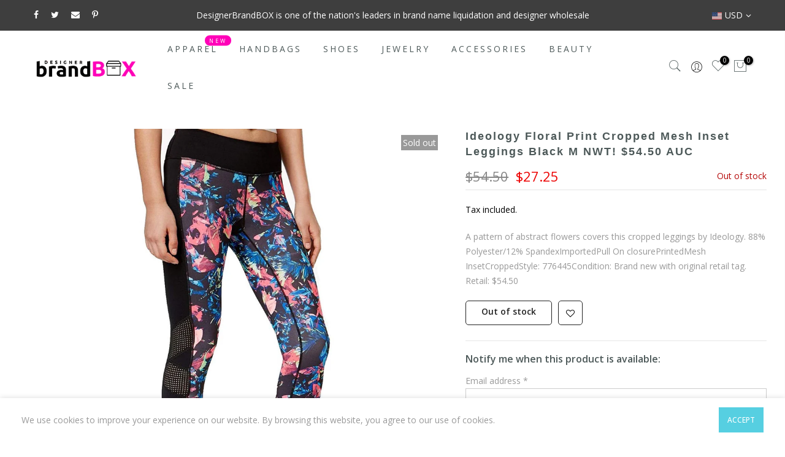

--- FILE ---
content_type: text/html; charset=utf-8
request_url: https://designerbrandbox.com/products/ideology-floral-print-cropped-mesh-inset-leggings-black-m-nwt-54-50/?view=js_ppr
body_size: -209
content:
<script type="application/json" id="ModelJson-_ppr">[]</script><script type="application/json" id="NTsettingspr__ppr">{ "related_id":false, "recently_viewed":false, "ProductID":4749356367934, "PrHandle":"ideology-floral-print-cropped-mesh-inset-leggings-black-m-nwt-54-50", "cat_handle":null, "scrolltop":null,"ThreeSixty":false,"hashtag":"none", "access_token":"none", "username":"none"}</script>


--- FILE ---
content_type: text/css
request_url: https://designerbrandbox.com/cdn/shop/t/6/assets/style.scss.css?v=28445997594394940771605877338
body_size: 37231
content:
/** Shopify CDN: Minification failed

Line 3031:42 The "-" operator only works if there is whitespace on both sides
Line 3032:34 The "-" operator only works if there is whitespace on both sides

**/
@charset "UTF-8";
/* icongecko */
@font-face {
  font-family: 'icongecko';
  font-display: swap;
  src: url("icongecko.ttf?1945") format("truetype"), url("icongecko.woff?1945") format("woff"), url("icongecko.svg?1945#icongecko") format("svg");
  font-weight: normal;
  font-style: normal; }

.iccl {
  font-family: 'icongecko';
  -moz-osx-font-smoothing: grayscale;
  -webkit-font-smoothing: antialiased;
  display: inline-block;
  font-style: normal;
  font-variant: normal;
  text-rendering: auto;
  line-height: 1; }

.iccl-edit:before {
  content: "\e915"; }

.iccl-feather:before {
  content: "\e916"; }

.iccl-grid:before {
  content: "\e917"; }

.iccl-home:before {
  content: "\e918"; }

.iccl-menu:before {
  content: "\e919"; }

.iccl-sidebar:before {
  content: "\e91a"; }

.iccl-trello:before {
  content: "\e91b"; }

.iccl-x2:before {
  content: "\e913"; }

.iccl-x:before {
  content: "\e90c"; }

.iccl-search:before {
  content: "\e914"; }

.iccl-cart:before {
  content: "\e903"; }

.iccl-eye:before {
  content: "\e904"; }

.iccl-user:before {
  content: "\e90e"; }

.iccl-heart:before {
  content: "\e907"; }

.iccl-heart2:before {
  content: "\e908"; }

.iccl-eye2:before {
  content: "\e911"; }

.iccl-settings:before {
  content: "\e90d"; }

.iccl-box:before {
  content: "\e902"; }

.iccl-filter:before {
  content: "\e905"; }

.iccl-filter2:before {
  content: "\e906"; }

.iccl-info:before {
  content: "\e912"; }

.iccl-link:before {
  content: "\e909"; }

.iccl-link2:before {
  content: "\e90a"; }

.iccl-moreh:before {
  content: "\e90b"; }

.iccl-video:before {
  content: "\e90f"; }

.iccl-zoom:before {
  content: "\e910"; }

.iccl-bell:before {
  content: "\e900"; }

.iccl-belloff:before {
  content: "\e901"; }

/* @font-face {
  font-family: 'fagecko';font-display:swap;
  src: url('fagecko.eot?1943');
  src: url('fagecko.eot?1943#iefix') format('embedded-opentype'),
       url('fagecko.woff2?1943') format('woff2'),
       url('fagecko.woff?1943') format('woff'),
       url('fagecko.ttf?1943') format('truetype'),
       url('fagecko.svg?1943#fagecko') format('svg');
  font-weight: normal;
  font-style: normal;
}
 .facl {
  display: inline-block;
  font: normal normal normal 14px/1 fagecko;
  font-size: inherit;
  text-rendering: auto;
  -webkit-font-smoothing: antialiased;
  -moz-osx-font-smoothing: grayscale;
}
 
.facl-star:before{content:'\e800'}.facl-search:before{content:'\e801'}.facl-star-empty:before{content:'\e802'}.facl-star-half:before{content:'\e803'}.facl-heart:before{content:'\e804'}.facl-heart-o:before{content:'\e805'}.facl-mail:before{content:'\e806'}.facl-user:before{content:'\e807'}.facl-eye:before{content:'\e808'}.facl-eye-off:before{content:'\e809'}.facl-plus:before{content:'\e80a'}.facl-minus:before{content:'\e80b'}.facl-ok:before{content:'\e80c'}.facl-cancel:before{content:'\e80d'}.facl-edit:before{content:'\e80e'}.facl-cog:before{content:'\e80f'}.facl-basket:before{content:'\e810'}.facl-comment:before{content:'\e811'}.facl-comments:before{content:'\e812'}.facl-tags:before{content:'\e813'}.facl-tag:before{content:'\e814'}.facl-twitter:before{content:'\f099'}.facl-facebook:before{content:'\f09a'}.facl-pinterest-circled:before{content:'\f0d2'}.facl-gplus:before{content:'\f0d5'}.facl-mail-alt:before{content:'\f0e0'}.facl-linkedin:before{content:'\f0e1'}.facl-comment-o:before{content:'\f0e5'}.facl-comments-o:before{content:'\f0e6'}.facl-angle-left:before{content:'\f104'}.facl-angle-right:before{content:'\f105'}.facl-angle-up:before{content:'\f106'}.facl-angle-down:before{content:'\f107'}.facl-quote-left:before{content:'\f10d'}.facl-star-half-alt:before{content:'\f123'}.facl-help:before{content:'\f128'}.facl-info:before{content:'\f129'}.facl-youtube-play:before{content:'\f16a'}.facl-instagram:before{content:'\f16d'}.facl-tumblr:before{content:'\f173'}.facl-left:before{content:'\f177'}.facl-right:before{content:'\f178'}.facl-dribbble:before{content:'\f17d'}.facl-vkontakte:before{content:'\f189'}.facl-behance:before{content:'\f1b4'}.facl-soundcloud:before{content:'\f1be'}.facl-vine:before{content:'\f1ca'}.facl-sliders:before{content:'\f1de'}.facl-cart-plus:before{content:'\f217'}.facl-cart-arrow-down:before{content:'\f218'}.facl-street-view:before{content:'\f21d'}.facl-pinterest:before{content:'\f231'}.facl-whatsapp:before{content:'\f232'}.facl-commenting:before{content:'\f27a'}.facl-commenting-o:before{content:'\f27b'}.facl-vimeo:before{content:'\f27d'}.facl-shopping-bag:before{content:'\f290'}.facl-shopping-basket:before{content:'\f291'}.facl-user-o:before{content:'\f2c0'}.facl-telegram:before{content:'\f2c6'}
 */
/* @font-face {
  font-family: 'fagecko';font-display:swap;
  src:
    url('fagecko.ttf?1941') format('truetype'),
    url('fagecko.woff?1941') format('woff'),
    url('fagecko.svg?1941#fagecko') format('svg');
  font-weight: normal;
  font-style: normal;
  font-display: block;
}

.facl {
  font-family: 'fagecko';
-moz-osx-font-smoothing: grayscale;
-webkit-font-smoothing: antialiased;
display: inline-block;
font-style: normal;
font-variant: normal;
text-rendering: auto;
line-height: 1
}

.facl-search:before{content:"\f002"}.facl-heart:before{content:"\f004"}.facl-star:before{content:"\f005"}.facl-star-o:before{content:"\f006"}.facl-user:before{content:"\f007"}.facl-trash-o:before{content:"\f014"}.facl-exclamation-triangle:before{content:"\f071"}.facl-warning:before{content:"\f071"}.facl-shopping-cart:before{content:"\f07a"}.facl-heart-o:before{content:"\f08a"}.facl-filter:before{content:"\f0b0"}.facl-angle-left:before{content:"\f104"}.facl-angle-right:before{content:"\f105"}.facl-angle-up:before{content:"\f106"}.facl-angle-down:before{content:"\f107"}.facl-long-arrow-left:before{content:"\f177"}.facl-long-arrow-right:before{content:"\f178"}.facl-street-view:before{content:"\f21d"}
 */
@font-face {
  font-family: 'fagecko';
  font-display: swap;
  src: url("fagecko.eot?54471312");
  src: url("fagecko.eot?54471312#iefix") format("embedded-opentype"), url("fagecko.woff2?54471312") format("woff2"), url("fagecko.woff?54471312") format("woff"), url("fagecko.ttf?54471312") format("truetype"), url("fagecko.svg?54471312#fagecko") format("svg");
  font-weight: normal;
  font-style: normal; }

.facl {
  display: inline-block;
  font: normal normal normal 14px/1 fagecko;
  font-size: inherit;
  text-rendering: auto;
  -webkit-font-smoothing: antialiased;
  -moz-osx-font-smoothing: grayscale; }

.facl-star:before {
  content: '\e800'; }

.facl-search:before {
  content: '\e801'; }

.facl-star-empty:before {
  content: '\e802'; }

.facl-star-half:before {
  content: '\e803'; }

.facl-heart:before {
  content: '\e804'; }

.facl-heart-o:before {
  content: '\e805'; }

.facl-mail:before {
  content: '\e806'; }

.facl-user:before {
  content: '\e807'; }

.facl-eye:before {
  content: '\e808'; }

.facl-eye-off:before {
  content: '\e809'; }

.facl-plus:before {
  content: '\e80a'; }

.facl-minus:before {
  content: '\e80b'; }

.facl-ok:before {
  content: '\e80c'; }

.facl-cancel:before {
  content: '\e80d'; }

.facl-edit:before {
  content: '\e80e'; }

.facl-cog:before {
  content: '\e80f'; }

.facl-basket:before {
  content: '\e810'; }

.facl-comment:before {
  content: '\e811'; }

.facl-comments:before {
  content: '\e812'; }

.facl-tags:before {
  content: '\e813'; }

.facl-tag:before {
  content: '\e814'; }

.facl-attention:before {
  content: '\e815'; }

.facl-twitter:before {
  content: '\f099'; }

.facl-facebook:before {
  content: '\f09a'; }

.facl-pinterest-circled:before {
  content: '\f0d2'; }

.facl-gplus:before {
  content: '\f0d5'; }

.facl-mail-alt:before {
  content: '\f0e0'; }

.facl-linkedin:before {
  content: '\f0e1'; }

.facl-comment-o:before {
  content: '\f0e5'; }

.facl-comments-o:before {
  content: '\f0e6'; }

.facl-angle-left:before {
  content: '\f104'; }

.facl-angle-right:before {
  content: '\f105'; }

.facl-angle-up:before {
  content: '\f106'; }

.facl-angle-down:before {
  content: '\f107'; }

.facl-quote-left:before {
  content: '\f10d'; }

.facl-star-half-alt:before {
  content: '\f123'; }

.facl-help:before {
  content: '\f128'; }

.facl-info:before {
  content: '\f129'; }

.facl-youtube-play:before {
  content: '\f16a'; }

.facl-instagram:before {
  content: '\f16d'; }

.facl-tumblr:before {
  content: '\f173'; }

.facl-left:before {
  content: '\f177'; }

.facl-right:before {
  content: '\f178'; }

.facl-dribbble:before {
  content: '\f17d'; }

.facl-vkontakte:before {
  content: '\f189'; }

.facl-behance:before {
  content: '\f1b4'; }

.facl-soundcloud:before {
  content: '\f1be'; }

.facl-vine:before {
  content: '\f1ca'; }

.facl-sliders:before {
  content: '\f1de'; }

.facl-cart-plus:before {
  content: '\f217'; }

.facl-cart-arrow-down:before {
  content: '\f218'; }

.facl-street-view:before {
  content: '\f21d'; }

.facl-pinterest:before {
  content: '\f231'; }

.facl-whatsapp:before {
  content: '\f232'; }

.facl-commenting:before {
  content: '\f27a'; }

.facl-commenting-o:before {
  content: '\f27b'; }

.facl-vimeo:before {
  content: '\f27d'; }

.facl-shopping-bag:before {
  content: '\f290'; }

.facl-shopping-basket:before {
  content: '\f291'; }

.facl-user-o:before {
  content: '\f2c0'; }

.facl-telegram:before {
  content: '\f2c6'; }

/* Pe-icon-7-stroke */
@font-face {
  font-family: Pe-icon-7-stroke;
  font-display: swap;
  src: url(Pe-icon-7-stroke.eot?d7yf1v);
  src: url(Pe-icon-7-stroke.eot?#iefixd7yf1v) format("embedded-opentype"), url(Pe-icon-7-stroke.woff?d7yf1v) format("woff"), url(Pe-icon-7-stroke.ttf?d7yf1v) format("truetype"), url(Pe-icon-7-stroke.svg?d7yf1v#Pe-icon-7-stroke) format("svg");
  font-weight: 400;
  font-style: normal; }

.pegk {
  display: inline-block;
  font-family: Pe-icon-7-stroke;
  speak: none;
  font-style: normal;
  font-weight: 400;
  font-variant: normal;
  text-transform: none;
  line-height: 1;
  -webkit-font-smoothing: antialiased;
  -moz-osx-font-smoothing: grayscale; }

.pe-7s-album:before {
  content: "\e6aa"; }

.pe-7s-arc:before {
  content: "\e6ab"; }

.pe-7s-back-2:before {
  content: "\e6ac"; }

.pe-7s-bandaid:before {
  content: "\e6ad"; }

.pe-7s-car:before {
  content: "\e6ae"; }

.pe-7s-diamond:before {
  content: "\e6af"; }

.pe-7s-door-lock:before {
  content: "\e6b0"; }

.pe-7s-eyedropper:before {
  content: "\e6b1"; }

.pe-7s-female:before {
  content: "\e6b2"; }

.pe-7s-gym:before {
  content: "\e6b3"; }

.pe-7s-hammer:before {
  content: "\e6b4"; }

.pe-7s-headphones:before {
  content: "\e6b5"; }

.pe-7s-helm:before {
  content: "\e6b6"; }

.pe-7s-hourglass:before {
  content: "\e6b7"; }

.pe-7s-leaf:before {
  content: "\e6b8"; }

.pe-7s-magic-wand:before {
  content: "\e6b9"; }

.pe-7s-male:before {
  content: "\e6ba"; }

.pe-7s-map-2:before {
  content: "\e6bb"; }

.pe-7s-next-2:before {
  content: "\e6bc"; }

.pe-7s-paint-bucket:before {
  content: "\e6bd"; }

.pe-7s-pendrive:before {
  content: "\e6be"; }

.pe-7s-photo:before {
  content: "\e6bf"; }

.pe-7s-piggy:before {
  content: "\e6c0"; }

.pe-7s-plugin:before {
  content: "\e6c1"; }

.pe-7s-refresh-2:before {
  content: "\e6c2"; }

.pe-7s-rocket:before {
  content: "\e6c3"; }

.pe-7s-settings:before {
  content: "\e6c4"; }

.pe-7s-shield:before {
  content: "\e6c5"; }

.pe-7s-smile:before {
  content: "\e6c6"; }

.pe-7s-usb:before {
  content: "\e6c7"; }

.pe-7s-vector:before {
  content: "\e6c8"; }

.pe-7s-wine:before {
  content: "\e6c9"; }

.pe-7s-cloud-upload:before {
  content: "\e68a"; }

.pe-7s-cash:before {
  content: "\e68c"; }

.pe-7s-close:before {
  content: "\e680"; }

.pe-7s-bluetooth:before {
  content: "\e68d"; }

.pe-7s-cloud-download:before {
  content: "\e68b"; }

.pe-7s-way:before {
  content: "\e68e"; }

.pe-7s-close-circle:before {
  content: "\e681"; }

.pe-7s-id:before {
  content: "\e68f"; }

.pe-7s-angle-up:before {
  content: "\e682"; }

.pe-7s-wristwatch:before {
  content: "\e690"; }

.pe-7s-angle-up-circle:before {
  content: "\e683"; }

.pe-7s-world:before {
  content: "\e691"; }

.pe-7s-angle-right:before {
  content: "\e684"; }

.pe-7s-volume:before {
  content: "\e692"; }

.pe-7s-angle-right-circle:before {
  content: "\e685"; }

.pe-7s-users:before {
  content: "\e693"; }

.pe-7s-angle-left:before {
  content: "\e686"; }

.pe-7s-user-female:before {
  content: "\e694"; }

.pe-7s-angle-left-circle:before {
  content: "\e687"; }

.pe-7s-up-arrow:before {
  content: "\e695"; }

.pe-7s-angle-down:before {
  content: "\e688"; }

.pe-7s-switch:before {
  content: "\e696"; }

.pe-7s-angle-down-circle:before {
  content: "\e689"; }

.pe-7s-scissors:before {
  content: "\e697"; }

.pe-7s-wallet:before {
  content: "\e600"; }

.pe-7s-safe:before {
  content: "\e698"; }

.pe-7s-volume2:before {
  content: "\e601"; }

.pe-7s-volume1:before {
  content: "\e602"; }

.pe-7s-voicemail:before {
  content: "\e603"; }

.pe-7s-video:before {
  content: "\e604"; }

.pe-7s-user:before {
  content: "\e605"; }

.pe-7s-upload:before {
  content: "\e606"; }

.pe-7s-unlock:before {
  content: "\e607"; }

.pe-7s-umbrella:before {
  content: "\e608"; }

.pe-7s-trash:before {
  content: "\e609"; }

.pe-7s-tools:before {
  content: "\e60a"; }

.pe-7s-timer:before {
  content: "\e60b"; }

.pe-7s-ticket:before {
  content: "\e60c"; }

.pe-7s-target:before {
  content: "\e60d"; }

.pe-7s-sun:before {
  content: "\e60e"; }

.pe-7s-study:before {
  content: "\e60f"; }

.pe-7s-stopwatch:before {
  content: "\e610"; }

.pe-7s-star:before {
  content: "\e611"; }

.pe-7s-speaker:before {
  content: "\e612"; }

.pe-7s-signal:before {
  content: "\e613"; }

.pe-7s-shuffle:before {
  content: "\e614"; }

.pe-7s-shopbag:before {
  content: "\e615"; }

.pe-7s-share:before {
  content: "\e616"; }

.pe-7s-server:before {
  content: "\e617"; }

.pe-7s-search:before {
  content: "\e618"; }

.pe-7s-film:before {
  content: "\e6a5"; }

.pe-7s-science:before {
  content: "\e619"; }

.pe-7s-disk:before {
  content: "\e6a6"; }

.pe-7s-ribbon:before {
  content: "\e61a"; }

.pe-7s-repeat:before {
  content: "\e61b"; }

.pe-7s-refresh:before {
  content: "\e61c"; }

.pe-7s-add-user:before {
  content: "\e6a9"; }

.pe-7s-refresh-cloud:before {
  content: "\e61d"; }

.pe-7s-paperclip:before {
  content: "\e69c"; }

.pe-7s-radio:before {
  content: "\e61e"; }

.pe-7s-note2:before {
  content: "\e69d"; }

.pe-7s-print:before {
  content: "\e61f"; }

.pe-7s-network:before {
  content: "\e69e"; }

.pe-7s-prev:before {
  content: "\e620"; }

.pe-7s-mute:before {
  content: "\e69f"; }

.pe-7s-power:before {
  content: "\e621"; }

.pe-7s-medal:before {
  content: "\e6a0"; }

.pe-7s-portfolio:before {
  content: "\e622"; }

.pe-7s-like2:before {
  content: "\e6a1"; }

.pe-7s-plus:before {
  content: "\e623"; }

.pe-7s-left-arrow:before {
  content: "\e6a2"; }

.pe-7s-play:before {
  content: "\e624"; }

.pe-7s-key:before {
  content: "\e6a3"; }

.pe-7s-plane:before {
  content: "\e625"; }

.pe-7s-joy:before {
  content: "\e6a4"; }

.pe-7s-photo-gallery:before {
  content: "\e626"; }

.pe-7s-pin:before {
  content: "\e69b"; }

.pe-7s-phone:before {
  content: "\e627"; }

.pe-7s-plug:before {
  content: "\e69a"; }

.pe-7s-pen:before {
  content: "\e628"; }

.pe-7s-right-arrow:before {
  content: "\e699"; }

.pe-7s-paper-plane:before {
  content: "\e629"; }

.pe-7s-delete-user:before {
  content: "\e6a7"; }

.pe-7s-paint:before {
  content: "\e62a"; }

.pe-7s-bottom-arrow:before {
  content: "\e6a8"; }

.pe-7s-notebook:before {
  content: "\e62b"; }

.pe-7s-note:before {
  content: "\e62c"; }

.pe-7s-next:before {
  content: "\e62d"; }

.pe-7s-news-paper:before {
  content: "\e62e"; }

.pe-7s-musiclist:before {
  content: "\e62f"; }

.pe-7s-music:before {
  content: "\e630"; }

.pe-7s-mouse:before {
  content: "\e631"; }

.pe-7s-more:before {
  content: "\e632"; }

.pe-7s-moon:before {
  content: "\e633"; }

.pe-7s-monitor:before {
  content: "\e634"; }

.pe-7s-micro:before {
  content: "\e635"; }

.pe-7s-menu:before {
  content: "\e636"; }

.pe-7s-map:before {
  content: "\e637"; }

.pe-7s-map-marker:before {
  content: "\e638"; }

.pe-7s-mail:before {
  content: "\e639"; }

.pe-7s-mail-open:before {
  content: "\e63a"; }

.pe-7s-mail-open-file:before {
  content: "\e63b"; }

.pe-7s-magnet:before {
  content: "\e63c"; }

.pe-7s-loop:before {
  content: "\e63d"; }

.pe-7s-look:before {
  content: "\e63e"; }

.pe-7s-lock:before {
  content: "\e63f"; }

.pe-7s-lintern:before {
  content: "\e640"; }

.pe-7s-link:before {
  content: "\e641"; }

.pe-7s-like:before {
  content: "\e642"; }

.pe-7s-light:before {
  content: "\e643"; }

.pe-7s-less:before {
  content: "\e644"; }

.pe-7s-keypad:before {
  content: "\e645"; }

.pe-7s-junk:before {
  content: "\e646"; }

.pe-7s-info:before {
  content: "\e647"; }

.pe-7s-home:before {
  content: "\e648"; }

.pe-7s-help2:before {
  content: "\e649"; }

.pe-7s-help1:before {
  content: "\e64a"; }

.pe-7s-graph3:before {
  content: "\e64b"; }

.pe-7s-graph2:before {
  content: "\e64c"; }

.pe-7s-graph1:before {
  content: "\e64d"; }

.pe-7s-graph:before {
  content: "\e64e"; }

.pe-7s-global:before {
  content: "\e64f"; }

.pe-7s-gleam:before {
  content: "\e650"; }

.pe-7s-glasses:before {
  content: "\e651"; }

.pe-7s-gift:before {
  content: "\e652"; }

.pe-7s-folder:before {
  content: "\e653"; }

.pe-7s-flag:before {
  content: "\e654"; }

.pe-7s-filter:before {
  content: "\e655"; }

.pe-7s-file:before {
  content: "\e656"; }

.pe-7s-expand1:before {
  content: "\e657"; }

.pe-7s-exapnd2:before {
  content: "\e658"; }

.pe-7s-edit:before {
  content: "\e659"; }

.pe-7s-drop:before {
  content: "\e65a"; }

.pe-7s-drawer:before {
  content: "\e65b"; }

.pe-7s-download:before {
  content: "\e65c"; }

.pe-7s-display2:before {
  content: "\e65d"; }

.pe-7s-display1:before {
  content: "\e65e"; }

.pe-7s-diskette:before {
  content: "\e65f"; }

.pe-7s-date:before {
  content: "\e660"; }

.pe-7s-cup:before {
  content: "\e661"; }

.pe-7s-culture:before {
  content: "\e662"; }

.pe-7s-crop:before {
  content: "\e663"; }

.pe-7s-credit:before {
  content: "\e664"; }

.pe-7s-copy-file:before {
  content: "\e665"; }

.pe-7s-config:before {
  content: "\e666"; }

.pe-7s-compass:before {
  content: "\e667"; }

.pe-7s-comment:before {
  content: "\e668"; }

.pe-7s-coffee:before {
  content: "\e669"; }

.pe-7s-cloud:before {
  content: "\e66a"; }

.pe-7s-clock:before {
  content: "\e66b"; }

.pe-7s-check:before {
  content: "\e66c"; }

.pe-7s-chat:before {
  content: "\e66d"; }

.pe-7s-cart:before {
  content: "\e66e"; }

.pe-7s-camera:before {
  content: "\e66f"; }

.pe-7s-call:before {
  content: "\e670"; }

.pe-7s-calculator:before {
  content: "\e671"; }

.pe-7s-browser:before {
  content: "\e672"; }

.pe-7s-box2:before {
  content: "\e673"; }

.pe-7s-box1:before {
  content: "\e674"; }

.pe-7s-bookmarks:before {
  content: "\e675"; }

.pe-7s-bicycle:before {
  content: "\e676"; }

.pe-7s-bell:before {
  content: "\e677"; }

.pe-7s-battery:before {
  content: "\e678"; }

.pe-7s-ball:before {
  content: "\e679"; }

.pe-7s-back:before {
  content: "\e67a"; }

.pe-7s-attention:before {
  content: "\e67b"; }

.pe-7s-anchor:before {
  content: "\e67c"; }

.pe-7s-albums:before {
  content: "\e67d"; }

.pe-7s-alarm:before {
  content: "\e67e"; }

.pe-7s-airplay:before {
  content: "\e67f"; }

.far {
  font-weight: 400 !important; }

.nt_js_lz.lazyloaded {
  display: none; }

/*150 colors css*/
[class*=bg_color_] {
  font-size: 0;
  background-color: #e5e5e5; }

.bg_color_cyan {
  background-color: #25bdb0; }

.bg_color_pink {
  background-color: #fcc6de; }

.bg_color_black {
  background-color: black; }

.bg_color_grey {
  background-color: #cccccc; }

.bg_color_green {
  background-color: #e1eb78; }

.bg_color_sliver {
  background-color: #f2f2f2; }

.bg_color_blue {
  background-color: #a8bcd4; }

.bg_color_purple {
  background-color: #7e0b80; }

.bg_color_white {
  background-color: #fff;
  border: 1px solid #dddddd; }

.bg_color_brown {
  background-color: #977945; }

.bg_color_red {
  background-color: #f63400; }

.bg_color_brown {
  background-color: #ad8111; }

.bg_color_gold {
  background-color: #cea525; }

.bg_color_beige {
  background-color: #f0deba; }

.bg_color_gray {
  background-color: #bfbfbf; }

.bg_color_orange {
  background-color: #ff7900; }

.bg_color_yellow {
  background-color: #dcdb79; }

.bg_color_navy {
  background-color: #001f3f; }

.bg_color_aqua {
  background-color: #7fdbff; }

.bg_color_teal {
  background-color: #39cccc; }

.bg_color_gun-smoke {
  background-color: #12221f; }

.bg_color_olive {
  background-color: olive; }

.bg_color_lime {
  background-color: lime; }

.bg_color_rose-gold {
  background-color: #fcdbd6; }

.bg_color_clear {
  background-color: #caf6ea; }

.bg_color_maroon {
  background-color: maroon; }

.bg_color_ivory {
  background-color: ivory; }

.bg_color_lavenderblush {
  background-color: powderblue; }

.bg_color_powderblue {
  background-color: #f012be; }

.bg_color_darkgreen {
  background-color: darkgreen; }

.bg_color_saddlebrown {
  background-color: saddlebrown; }

.bg_color_lightcoral {
  background-color: lightcoral; }

.bg_color_palevioletred {
  background-color: palevioletred; }

.bg_color_chocolate {
  background-color: chocolate; }

.bg_color_darkolivegreen {
  background-color: darkolivegreen; }

.bg_color_darkred {
  background-color: darkred; }

.bg_color_mediumaquamarine {
  background-color: mediumaquamarine; }

.bg_color_sandybrown {
  background-color: sandybrown; }

.bg_color_darkslategray {
  background-color: darkslategrey; }

.bg_color_salmon {
  background-color: salmon; }

.bg_color_slateblue {
  background-color: slateblue; }

.bg_color_lightgray {
  background-color: lightgrey; }

.bg_color_lemonchiffon {
  background-color: lemonchiffon; }

.bg_color_thistle {
  background-color: thistle; }

.bg_color_wheat {
  background-color: wheat; }

.bg_color_lightsalmon {
  background-color: lightsalmon; }

.bg_color_hotpink {
  background-color: hotpink; }

.bg_color_lawngreen {
  background-color: lawngreen; }

.bg_color_snow {
  background-color: snow; }

.bg_color_darkslateblue {
  background-color: darkslateblue; }

.bg_color_coral {
  background-color: coral; }

.bg_color_limegreen {
  background-color: limegreen; }

.bg_color_lightgrey {
  background-color: lightgrey; }

.bg_color_royalblue {
  background-color: royalblue; }

.bg_color_dimgrey {
  background-color: dimgrey; }

.bg_color_lightseagreen {
  background-color: lightseagreen; }

.bg_color_skyblue {
  background-color: skyblue; }

.bg_color_orchid {
  background-color: orchid; }

.bg_color_darksalmon {
  background-color: darksalmon; }

.bg_color_darkorchid {
  background-color: darkorchid; }

.bg_color_cornflowerblue {
  background-color: cornflowerblue; }

.bg_color_cornsilk {
  background-color: cornsilk; }

.bg_color_lightslategrey {
  background-color: lightslategrey; }

.bg_color_whitesmoke {
  background-color: whitesmoke; }

.bg_color_seagreen {
  background-color: seagreen; }

.bg_color_crimson {
  background-color: crimson; }

.bg_color_azure {
  background-color: azure; }

.bg_color_paleturquoise {
  background-color: paleturquoise; }

.bg_color_darkkhaki {
  background-color: darkkhaki; }

.bg_color_mediumvioletred {
  background-color: mediumvioletred; }

.bg_color_lightgoldenrodyellow {
  background-color: lightgoldenrodyellow; }

.bg_color_violet {
  background-color: violet; }

.bg_color_peachpuff {
  background-color: peachpuff; }

.bg_color_steelblue {
  background-color: steelblue; }

.bg_color_blanchedalmond {
  background-color: blanchedalmond; }

.bg_color_moccasin {
  background-color: moccasin; }

.bg_color_antiquewhite {
  background-color: antiquewhite; }

.bg_color_mediumturquoise {
  background-color: mediumturquoise; }

.bg_color_lightskyblue {
  background-color: lightskyblue; }

.bg_color_darkorange {
  background-color: darkorange; }

.bg_color_darkblue {
  background-color: darkblue; }

.bg_color_springgreen {
  background-color: springgreen; }

.bg_color_lavender {
  background-color: lavender; }

.bg_color_mediumpurple {
  background-color: mediumpurple; }

.bg_color_deepskyblue {
  background-color: deepskyblue; }

.bg_color_mintcream {
  background-color: mintcream; }

.bg_color_deeppink {
  background-color: deeppink; }

.bg_color_darkseagreen {
  background-color: darkseagreen; }

.bg_color_papayawhip {
  background-color: papayawhip; }

.bg_color_orangered {
  background-color: orangered; }

.bg_color_tomato {
  background-color: tomato; }

.bg_color_navajowhite {
  background-color: navajowhite; }

.bg_color_mediumorchid {
  background-color: mediumorchid; }

.bg_color_ghostwhite {
  background-color: ghostwhite; }

.bg_color_slategrey {
  background-color: slategrey; }

.bg_color_forestgreen {
  background-color: forestgreen; }

.bg_color_dodgerblue {
  background-color: dodgerblue; }

.bg_color_linen {
  background-color: linen; }

.bg_color_blueviolet {
  background-color: blueviolet; }

.bg_color_gainsboro {
  background-color: gainsboro; }

.bg_color_lightgreen {
  background-color: lightgreen; }

.bg_color_chartreuse {
  background-color: chartreuse; }

.bg_color_mistyrose {
  background-color: mistyrose; }

.bg_color_darkgray {
  background-color: darkgrey; }

.bg_color_peru {
  background-color: peru; }

.bg_color_tan {
  background-color: tan; }

.bg_color_palegreen {
  background-color: palegreen; }

.bg_color_rebeccapurple {
  background-color: #663399; }

.bg_color_darkcyan {
  background-color: darkcyan; }

.bg_color_oldlace {
  background-color: oldlace; }

.bg_color_rosybrown {
  background-color: rosybrown; }

.bg_color_darkslategrey {
  background-color: darkslategrey; }

.bg_color_lightslategray {
  background-color: lightslategrey; }

.bg_color_turquoise {
  background-color: turquoise; }

.bg_color_darkgoldenrod {
  background-color: darkgoldenrod; }

.bg_color_honeydew {
  background-color: honeydew; }

.bg_color_mediumslateblue {
  background-color: mediumslateblue; }

.bg_color_mediumspringgreen {
  background-color: mediumspringgreen; }

.bg_color_plum {
  background-color: plum; }

.bg_color_darkgrey {
  background-color: darkgrey; }

.bg_color_slategray {
  background-color: slategrey; }

.bg_color_darkmagenta {
  background-color: darkmagenta; }

.bg_color_lightblue {
  background-color: lightblue; }

.bg_color_floralwhite {
  background-color: floralwhite; }

.bg_color_dimgray {
  background-color: dimgrey; }

.bg_color_greenyellow {
  background-color: greenyellow; }

.bg_color_fuchsia {
  background-color: magenta; }

.bg_color_cadetblue {
  background-color: cadetblue; }

.bg_color_yellowgreen {
  background-color: yellowgreen; }

.bg_color_darkviolet {
  background-color: darkviolet; }

.bg_color_sienna {
  background-color: sienna; }

.bg_color_lightpink {
  background-color: lightpink; }

.bg_color_mediumblue {
  background-color: mediumblue; }

.bg_color_bisque {
  background-color: bisque; }

.bg_color_aquamarine {
  background-color: aquamarine; }

.bg_color_palegoldenrod {
  background-color: palegoldenrod; }

.bg_color_aliceblue {
  background-color: aliceblue; }

.bg_color_olivedrab {
  background-color: olivedrab; }

.bg_color_indigo {
  background-color: indigo; }

.bg_color_lightcyan {
  background-color: lightcyan; }

.bg_color_midnightblue {
  background-color: midnightblue; }

.bg_color_khaki {
  background-color: khaki; }

.bg_color_burlywood {
  background-color: burlywood; }

.bg_color_lightyellow {
  background-color: lightyellow; }

.bg_color_lightsteelblue {
  background-color: lightsteelblue; }

.bg_color_goldenrod {
  background-color: goldenrod; }

.bg_color_darkturquoise {
  background-color: darkturquoise; }

.bg_color_magenta {
  background-color: magenta; }

.bg_color_seashell {
  background-color: seashell; }

.bg_color_indianred {
  background-color: indianred; }

.bg_color_mediumseagreen {
  background-color: mediumseagreen; }

.bg_color_firebrick {
  background-color: firebrick; }

/* Header */
.lazy_icons .flickity-button {
  visibility: visible; }

#ntheader .ntheader_wrapper {
  position: relative;
  top: 0;
  right: 0;
  left: 0;
  z-index: 390;
  backface-visibility: hidden;
  -webkit-backface-visibility: hidden; }

#ntheader.sticky_prepared .ntheader_wrapper {
  position: absolute; }

#ntheader.sticky_prepared.live_stuck .ntheader_wrapper {
  position: fixed;
  -webkit-box-shadow: 0 1px 3px rgba(0, 0, 0, 0.1);
  box-shadow: 0 1px 3px rgba(0, 0, 0, 0.1);
  -webkit-animation: animate_sticky .6s ease;
  animation: animate_sticky .6s ease; }

.hide_scrolld_true #ntheader.sticky_prepared.live_stuck .ntheader_wrapper {
  position: absolute;
  box-shadow: none;
  -webkit-transform: translateY(-100%);
  transform: translateY(-100%);
  -webkit-animation: none;
  animation: none;
  transition: opacity .1s ease,visibility .1s ease,-webkit-transform .3s ease;
  transition: opacity .1s ease,visibility .1s ease,transform .3s ease;
  transition: opacity .1s ease,visibility .1s ease,transform .3s ease,-webkit-transform .3s ease;
  will-change: transform,-webkit-transform; }

.hide_scrolld_true #ntheader.sticky_prepared.h_scroll_up .ntheader_wrapper {
  position: fixed;
  -webkit-transform: none;
  transform: none;
  -webkit-box-shadow: 0 1px 3px rgba(0, 0, 0, 0.1);
  box-shadow: 0 1px 3px rgba(0, 0, 0, 0.1); }

#ntheader.live_stuck #shopify-section-header_banner,
#ntheader.live_stuck #shopify-section-header_top,
#ntheader.live_stuck .logo_normal,
#ntheader.live_stuck .logo_mobile {
  display: none; }

#ntheader.live_stuck .logo_sticky {
  display: inline-block; }

#ntheader.live_stuck #shopify-section-header_top {
  display: block;
  position: absolute;
  left: 0;
  right: 0;
  opacity: 0;
  pointer-events: none; }

@-webkit-keyframes animate_sticky {
  from {
    -webkit-transform: translate3d(0, -100%, 0);
    transform: translate3d(0, -100%, 0); }

  to {
    -webkit-transform: none;
    transform: none; } }

@keyframes animate_sticky {
  from {
    -webkit-transform: translate3d(0, -100%, 0);
    transform: translate3d(0, -100%, 0); }

  to {
    -webkit-transform: none;
    transform: none; } }

.h_banner_close:after, .h_banner_close:before {
  content: " ";
  width: 7px;
  height: 1px;
  position: absolute;
  left: 0;
  top: 50%;
  margin-top: -0.5px;
  display: inline-block;
  background-color: #fff;
  -webkit-transition: background-color .2s ease-in-out,transform .2s ease-in-out;
  -moz-transition: background-color .2s ease-in-out,transform .2s ease-in-out;
  -o-transition: background-color .2s ease-in-out,transform .2s ease-in-out;
  transition: background-color .2s ease-in-out,transform .2s ease-in-out; }

.h_banner_close:hover:before, .show_icon_true .h_banner_close:before {
  -webkit-transform: rotate(45deg);
  -moz-transform: rotate(45deg);
  -o-transform: rotate(45deg);
  -ms-transform: rotate(45deg);
  -sand-transform: rotate(45deg);
  transform: rotate(45deg); }

.h_banner_close:hover:after, .show_icon_true .h_banner_close:after {
  transform: rotate(-45deg);
  -webkit-transform: rotate(-45deg);
  -moz-transform: rotate(-45deg);
  -o-transform: rotate(-45deg);
  -ms-transform: rotate(-45deg);
  -sand-transform: rotate(-45deg); }

.h_banner_close {
  -webkit-transition: all .2s;
  -moz-transition: all .2s;
  -o-transition: all .2s;
  transition: all .2s; }

.h_banner_close:hover, .h_banner_close:focus {
  opacity: 0.6; }

.trs_stuck .nt_menu > li > a,
.trs_stuck .nt_action > a, .trs_stuck .nt_action > div > a {
  transition: none; }

.show_icon_true .h_banner_close {
  font-size: 0;
  min-width: 20px;
  display: block; }

.show_icon_true .h_banner_close:after, .show_icon_true .h_banner_close:before {
  width: 20px;
  height: 2px;
  margin-top: -1px; }

/* .nt_menu >li>.sub-menu {
  text-align: left;
  position: absolute;
  min-width: 250px;
  display: table;
  background: #fff;
  top: 100%;
  z-index: 10;
  padding: 0;
  box-shadow: 0 0 3px rgba(0,0,0,.15);
  background-color: rgba(255, 255, 255, 0.95);
  background-color: #fff;
} */
.nt_menu > li > div > div {
  min-width: 230px; }

/* .nt_menu ul li{
    padding: 10px 15px;
    line-height: 30px;
} */
/* .nt_menu ul li:not(:last-child)>a,
.nt_menu .type_dropdown div div:not(:last-child)>a{
    border-bottom: 1px solid #eee;
} */
.nt_menu > li > div > .sub-column-item {
  /* display: table-cell; */
  padding: 10px 0; }

.nt_menu div.menu-item > a, .nt_menu ul li a {
  display: block;
  color: #878787;
  line-height: 1.5;
  padding: 14px 15px; }

.sub-column-item .sub-column > li a {
  padding: 10px 0; }

.nt_menu .sub-menu .sub-column-item {
  padding: 10px 15px; }

.nt_menu .sub-menu .sub-column-item > a {
  color: #222;
  text-transform: uppercase;
  font-weight: 500;
  font-size: 12px;
  padding: 13px 0;
  border-bottom: 1px solid #eee; }

.nt_menu .sub-menu .type_mn_link.sub-column-item > a:last-child {
  margin-top: -15px; }

.sub-column-item .sub-column {
  padding: 0; }

.nt_menu .type_mega .sub-menu {
  padding: 20px 15px;
  max-height: 75vh;
  overflow-y: auto; }

/* .nt_menu >li:hover>.sub-menu {
    opacity: 1;
    visibility: visible;
    pointer-events: unset;
} */
.nt_menu > li .sub-menu {
  text-align: left;
  position: absolute;
  min-width: 250px;
  /* display: table; */
  background: #fff;
  top: 100%;
  z-index: 10;
  padding: 0;
  box-shadow: 0 0 3px rgba(0, 0, 0, 0.15);
  -webkit-box-shadow: inset 0 0 0 1px #eaeaea, 0 5px 20px rgba(0, 0, 0, 0.15);
  box-shadow: inset 0 0 0 1px #eaeaea, 0 5px 20px rgba(0, 0, 0, 0.15);
  background-color: rgba(255, 255, 255, 0.95);
  background-color: #fff;
  pointer-events: none; }

.nt_menu > li.type_dropdown .sub-menu {
  min-width: 260px;
  padding: 10px 0; }

.prs_nav .pr_grid_item.nt_pr {
  margin: 15px 0; }

.nt_menu > li.type_html > .sub-menu {
  padding: 20px 15px; }

.clhovermq .nt_menu li.has-children:hover > .sub-menu, .clhovermq .nt_menu div:hover > .sub-menu,
.clno-hovermq .nt_menu li.has-children.is_hover > .sub-menu, .clno-hovermq .nt_menu div.is_hover > .sub-menu,
.nt_menu li.menu_item_hover > .sub-menu {
  opacity: 1;
  visibility: visible;
  pointer-events: auto; }

.nt_menu > li .sub-menu .sub-menu {
  left: 100%;
  top: 0; }

.nt_menu > li.pos_left .sub-menu .sub-menu {
  left: auto;
  right: 100%; }

.nt_menu > li.type_dropdown .sub-menu .has-children,
.nt_menu > li.type_dropdown .sub-menu .has-children > a {
  position: relative; }

.nt_menu > li.type_dropdown .sub-menu .has-children > a:after {
  right: 8px;
  position: absolute;
  color: rgba(82, 82, 82, 0.45);
  font-weight: 400;
  font-style: normal;
  font-size: 100%;
  font-family: fagecko;
  content: "\f105"; }

.nt_menu > li.pos_left .sub-menu .has-children > a:after {
  content: "\f104"; }

/* .nt_menu ul li:hover {
   background-color: #F9F9F9;
} */
.nt_menu ul li a:hover, .nt_menu ul li.is_hover a, .nt_menu div.menu-item > a:hover, .nt_menu div.menu-item.is_hover > a {
  color: #222;
  /* background-color: #F9F9F9; */ }

.nt_menu .sub-menu .sub-column-item > :last-child {
  border-bottom: 0; }

.hover_side_up .nt_menu > li > .sub-menu {
  -webkit-transform: translateY(15px) translateZ(0);
  transform: translateY(15px) translateZ(0);
  transition: opacity .2s ease,visibility .2s ease,-webkit-transform .2s ease;
  transition: opacity .2s ease,visibility .2s ease,transform .2s ease;
  transition: opacity .2s ease,visibility .2s ease,transform .2s ease,-webkit-transform .2s ease; }

.clhovermq .hover_side_up .nt_menu > li.has-children:hover > .sub-menu,
.clno-hovermq .nt_menu > li.has-children.is_hover > .sub-menu,
.hover_side_up .nt_menu > li.menu_item_hover > .sub-menu {
  -webkit-transform: none;
  transform: none; }

.lbc_nav {
  position: absolute;
  color: #fff;
  font-size: 9px;
  padding: 1px 7px 0;
  border-radius: 50px;
  top: 50%;
  line-height: 16px;
  background: #01bad4;
  transform: translateY(-50%);
  -moz-transform: translateY(-50%);
  -o-transform: translateY(-50%);
  -webkit-transform: translateY(-50%);
  -ms-transform: translateY(-50%);
  right: -5px;
  margin-top: -14px;
  -webkit-transition: opacity .3s ease-in-out;
  -moz-transition: opacity .3s ease-in-out;
  -o-transition: opacity .3s ease-in-out;
  transition: opacity .3s ease-in-out;
  opacity: 1;
  /* box-shadow: 1px 1px 3px 0px rgba(0,0,0,0.3); */ }

.sub-menu .lbc_nav {
  position: static;
  display: inline-block;
  /* padding: 2.5px 7px; */ }

.cats_menu > li {
  line-height: 1.4;
  border-bottom: 1px solid rgba(129, 129, 129, 0.15); }

.cats_menu > li > a {
  padding: 12px 18px;
  padding-right: 25px;
  color: #222;
  font-size: 14px;
  line-height: 20px; }

.cats_menu > li > a > i {
  color: rgba(82, 82, 82, 0.6); }

.cats_menu > li.has-children > a:after {
  position: absolute;
  top: 50%;
  right: 20px;
  margin-top: -7px;
  margin-left: 0;
  font-size: 14px;
  line-height: 14px;
  content: "\f105";
  font-family: fagecko;
  margin-left: 4px;
  color: rgba(82, 82, 82, 0.45);
  font-weight: 400;
  font-style: normal; }

.cats_menu > li:hover > a {
  background-color: #F9F9F9;
  color: #494949; }

.header_categories .fa47-angle-down {
  font-style: normal;
  font-size: 16px;
  transition: -webkit-transform .25s ease;
  transition: transform .25s ease;
  transition: transform .25s ease,-webkit-transform .25s ease;
  backface-visibility: hidden;
  -webkit-backface-visibility: hidden; }

.header_categories:hover .fa47-angle-down {
  -webkit-transform: rotate(-180deg);
  transform: rotate(-180deg); }

.has_ntcanvas.has_fk_canvas .mfp-content {
  transition: transform 0.5s cubic-bezier(0.77, 0.2, 0.05, 1); }

.has_ntcanvas.has_fk_canvas .mfp-wrap {
  display: none !important; }

.banner_nav {
  padding: 13px 0; }

.banner_nav:hover a {
  background-color: transparent !important; }

.banner_nav img {
  transition: transform 0.5s cubic-bezier(0, 0, 0.44, 1.18);
  transition: transform 0.5s cubic-bezier(0, 0, 0.44, 1.18), -webkit-transform 0.5s cubic-bezier(0, 0, 0.44, 1.18); }

.banner_nav:hover img {
  -webkit-transform: scale(1.09);
  transform: scale(1.09); }

/* ==========================================================================
   PRODUCT GRID ITEM
   ========================================================================== */
.nt_pr.nt-swatched .back-img {
  display: none; }

.nt_swatches_on_grid {
  margin: 0 -3px; }

.swatch__list--item {
  margin: 3px;
  border: 1px solid #ddd;
  padding: 2px; }

.swatch__list--item.nt_swatch_on_bg {
  cursor: pointer; }

.swatch__value {
  display: block;
  width: 24px;
  height: 24px;
  text-align: center;
  background-position: center center !important;
  background-repeat: no-repeat !important;
  background-size: cover !important; }

.swatch__value[data-bg] {
  opacity: 0;
  visibility: visible;
  transition: 0.3s ease-in-out;
  -webkit-transition: 0.3s ease-in-out; }

.swatch__value.lazyloaded[data-bg] {
  visibility: visible;
  opacity: 1; }

.swatch_list_size_small .swatch__list--item {
  padding: 1px; }

.swatch_list_size_small .swatch__list--item .swatch__value {
  width: 16px;
  height: 16px; }

/* .swatch_list_size_large .swatch__list--item {
    padding: 4px;
} */
.swatch_list_size_large .swatch__list--item .swatch__value {
  width: 45px;
  height: 45px; }

.swatch_style_rounded .swatch__list .swatch__list--item, .swatch_style_rounded .swatch__list .swatch__value {
  border-radius: 50%; }

.swatch__list--item.current-swatch {
  background-color: #333;
  border-color: #333; }

.swatch__list--nt {
  opacity: 0; }

/* .swatch__list.lazyloaded + .swatch__list {display: none} */
.nt_labels {
  top: 10px;
  left: 10px;
  z-index: 40; }

.nt_label {
  background-color: #e5e5e5;
  display: -ms-flexbox;
  display: flex;
  -ms-flex-align: center;
  align-items: center;
  -ms-flex-pack: center;
  justify-content: center;
  z-index: 20;
  height: 25px;
  width: 60px;
  font-size: 14px;
  -webkit-backface-visibility: hidden;
  backface-visibility: hidden; }

.label_style_rectangular .nt_label {
  height: 24px;
  width: 50px;
  font-size: 12px; }

#nt_search_canvas .onsale.nt_label, .product_list_widget .onsale.nt_label {
  width: auto;
  height: auto;
  color: #fff;
  display: inline-block;
  padding: 2px 4px;
  border-radius: 2px;
  font-size: 10px;
  margin: 5px; }

.label_style_rounded .nt_label {
  height: 35px;
  width: 35px;
  font-size: 10px;
  border-radius: 50%; }

.nt_label + .nt_label {
  margin-top: 5px; }

.nt_pr .pr_atc {
  position: absolute;
  right: 0;
  bottom: 0;
  left: 0;
  transition: background-color .3s ease,opacity .3s ease,-webkit-transform .3s ease;
  transition: background-color .3s ease,transform .3s ease,opacity .3s ease;
  transition: background-color .3s ease,transform .3s ease,opacity .3s ease,-webkit-transform .3s ease;
  -webkit-transform: translateY(103%) translateZ(0);
  transform: translateY(103%) translateZ(0);
  backface-visibility: hidden;
  perspective: 800px;
  -webkit-backface-visibility: hidden;
  -webkit-perspective: 800px;
  font-size: 13px;
  opacity: .8;
  color: #FFF;
  height: 40px;
  padding: 0 10px;
  background-color: #ad8112;
  line-height: 40px;
  text-transform: uppercase;
  font-weight: 500;
  letter-spacing: .3px;
  z-index: 10;
  will-change: transform; }

.nt_pr .pr_atc:hover {
  opacity: 1; }

.nt_pr .pr_atc i {
  display: none; }

.pr_grid_item .product-image:hover .pr_atc {
  pointer-events: auto;
  -webkit-transform: translateY(0) translateZ(0);
  transform: translateY(0) translateZ(0); }

.nt_pr .pr_atc.pr_qty_atc {
  padding: 0; }

.pr_qty_atc .quantity {
  min-width: 80px;
  width: 80px;
  height: 40px;
  text-align: center;
  border-radius: 0;
  display: inline-block; }

.pr_qty_atc .quantity input.input-text[type="number"] {
  background-color: rgba(0, 0, 0, 0.08);
  color: #FFF;
  width: 30px;
  font-weight: 400;
  height: 40px;
  transition: color .25s ease,background-color .25s ease,border-color .25s ease,box-shadow .25s ease,opacity .25s ease; }

.pr_qty_atc .quantity button {
  border-right: 1px solid rgba(255, 255, 255, 0.15);
  min-width: 25px;
  background-color: rgba(0, 0, 0, 0.08);
  color: #FFF !important;
  padding: 0 5px;
  width: 25px;
  text-align: center;
  font-size: 9px;
  transition: color .25s ease,background-color .25s ease,border-color .25s ease,box-shadow .25s ease,opacity .25s ease; }

.pr_qty_atc .quantity button.plus {
  border-left: 1px solid rgba(255, 255, 255, 0.15); }

.pr_qty_atc .quantity button i {
  display: inline-block; }

.pr_qty_atc > a {
  display: block;
  width: 100%;
  padding: 0 10px;
  color: currentColor !important; }

.pr_qty_atc > a:before {
  display: none; }

.pr_qty_atc .quantity input.input-text[type="number"]:hover,
.pr_qty_atc .quantity button:hover {
  background-color: rgba(0, 0, 0, 0.12); }

/* .nt_label>span{
      display: table-cell;
    vertical-align: middle;
    text-align: center;
    width: 100%;
    height: 100%;
        line-height: 1.2;
    padding: 2px;
} */
/* .hover_button {
       max-width: 100%;
   padding:  0 5px;
    top: 40%;
    left: 50%;
    -webkit-transform: translate(-50%,-50%);
    transform: translate(-50%,-50%);
    z-index: 2;
    white-space: nowrap;
    opacity: 0;
    visibility: hidden;
}
.hover_button .nt_add_qv,.hover_button .pr_atc {
        font-size: 0;
      margin: 2.5px 0;
    -webkit-box-shadow: 1px 1px 1px rgba(0,0,0,.1);
    box-shadow: 1px 1px 1px rgba(0,0,0,.1);
    padding: 15px;
}
.hover_button .nt_add_qv i,.hover_button .pr_atc i{
  font-weight: 600;
  font-size: 18px
} */
/* .hover_button .nt_add_qv i, .hover_button .pr_atc i.svg_cart_nt {
    background-image: url('eye.svg?1');
    background-repeat: no-repeat;
    background-position: center;
    background-size: 20px;
}
.hover_button .pr_atc i.svg_cart_nt {
    background-image: url('cart.svg?1');
} */
.product-image a.db:before {
  content: '';
  position: absolute;
  left: 0;
  top: 0;
  width: 100%;
  height: 100%;
  background: rgba(0, 0, 0, 0.1);
  z-index: 1;
  transition: all .5s; }

.product-image a.db:before,
.product-image a.nt_w_login,
.product-image .product-attr {
  opacity: 0;
  visibility: hidden; }

.nt_labels,   
.product-image:hover .product-image-flip .back,
.product-image:hover a.db:before,
.product-image:hover a.wishlistadd,
.product-image:hover a.nt_w_login,
.product-image:hover .product-attr {
  opacity: 1;
  visibility: visible;
  -webkit-transition: opacity .3s ease-in-out;
  -moz-transition: opacity .3s ease-in-out;
  -o-transition: opacity .3s ease-in-out;
  transition: opacity .3s ease-in-out; }

.product-image .nt_add_qv:hover, .product-image .pr_atc:hover {
  background: #222;
  color: #fff; }

/* .hover_button a{
  visibility: hidden;
    opacity: 0;
    transform: scale(0);
    -webkit-transform: scale(0);
    -moz-transform: scale(0);
    -o-transform: scale(0);
    -ms-transform: scale(0);
    -sand-transform: scale(0);
    -webkit-transition: all .25s ease-in-out;
    -moz-transition: all .25s ease-in-out;
    -o-transition: all .25s ease-in-out;
    transition: all .25s ease-in-out;
}
.pr_grid_item .product-image:hover .hover_button a {
    opacity: 1;
    visibility: visible;
    transform: scale(1);
    -webkit-transform: scale(1);
    -moz-transform: scale(1);
    -o-transform: scale(1);
    -ms-transform: scale(1);
    -sand-transform: scale(1);
} */
/* .product-image .nt_add_w {
    z-index: 2;
    left: 12px;
    top: 12px;
}
.product-image .nt_add_w>a {
    width: 20px;
    height: 22px;
    text-align: center;
    margin: 0;
    font-size: 18px;
    color: #fff;
    line-height: 1;
    opacity: 0;
    visibility: hidden;
    transition: all 0.3s ease-in-out;
    -webkit-transition: all 0.3s ease-in-out;
} */
.product-image .nt_add_w > a, .product-image .nt_add_w > div, .product-image .nt_add_qv {
  position: relative;
  display: inline-flex;
  align-items: center;
  flex-direction: column;
  justify-content: center;
  width: 35px;
  height: 35px;
  background-color: transparent;
  color: currentcolor; }

.product-image .nt_add_w > a i, .product-image .nt_add_w > div i, .product-image .nt_add_qv i {
  font-size: 15px; }

.product-image .nt_add_qv i {
  font-weight: 600; }

.product-image .product-attr {
  bottom: 50px;
  left: 10px;
  right: 10px;
  z-index: 2;
  text-shadow: -1px -1px 1px rgba(255, 255, 255, 0.1), 1px 1px 1px rgba(0, 0, 0, 0.15); }

.pr_grid_item .product-image:hover .hover_button {
  opacity: 1;
  visibility: visible;
  /* top: 50%;  */ }

.nt_pr .product-image .hover_img {
  -webkit-transition: opacity 0.5s ease, transform 2s cubic-bezier(0, 0, 0.44, 1.18);
  -webkit-transition: opacity 0.5s ease, -webkit-transform 2s cubic-bezier(0, 0, 0.44, 1.18);
  transition: opacity 0.5s ease, -webkit-transform 2s cubic-bezier(0, 0, 0.44, 1.18);
  transition: opacity 0.5s ease, transform 2s cubic-bezier(0, 0, 0.44, 1.18);
  transition: opacity 0.5s ease, transform 2s cubic-bezier(0, 0, 0.44, 1.18), -webkit-transform 2s cubic-bezier(0, 0, 0.44, 1.18); }

.nt_pr:hover .product-image .hover_img {
  opacity: 1; }

.hover_img2 .nt_pr:hover .product-image .hover_img {
  transform: scale(1.09);
  -webkit-transform: scale(1.09); }

.swatch__list_js.lazyload, .swatch__list_js.lazyloading {
  background-image: url("lds-sw.svg?1945");
  background-size: 70px;
  background-repeat: no-repeat;
  background-position: center left;
  background-position-x: -8px; }

.dcp_cd_ip {
  opacity: 0;
  height: 0; }

/* .pr_lazy_img.main-img.lazyload, .pr_lazy_img.main-img.lazyloading {
    opacity: 0;
}
.pr_lazy_img.main-img.lazyloaded {
transition: opacity 1.2s ease;
    opacity: 1;
} */
/* .p-nav.p-nav-ready {
  opacity: 1;
  transition: opacity 1.2s ease;
} */
.pr_lazy_img.main-img.lazyloaded, .p-nav.p-nav-ready,
.nt_bg_lz.pr_lazy_img.lazyloaded,
.cat_grid_item__overlay.lazyloaded,
img.lz_op_ef.lazyloaded,
.swatch__value.lazyloaded, .swatch__value_pr.lazyloaded {
  /*     -webkit-animation: ani-fadeIn 1.2s ease;
      animation: ani-fadeIn 1.2s ease; */
  -webkit-animation: ani-fadeIn 1.25s cubic-bezier(0.26, 0.54, 0.32, 1) 0s forwards;
  animation: ani-fadeIn 1.25s cubic-bezier(0.26, 0.54, 0.32, 1) 0s forwards; }

.nt_shipping.nt_icon_circle .icon:not(.ship_img):before {
  content: '';
  position: absolute;
  top: 8px;
  left: 8px;
  right: 8px;
  bottom: 8px;
  background: #56cfe1;
  transition: all .3s;
  -webkit-transform: scale(0);
  -ms-transform: scale(0);
  -o-transform: scale(0);
  transform: scale(0); }

.nt_shipping.nt_icon_circle:hover .icon:not(.ship_img):before {
  -webkit-transform: scale(1);
  -ms-transform: scale(1);
  -o-transform: scale(1);
  transform: scale(1); }

.nt_bg_lz.ship_img.lazyload:before, .nt_bg_lz.ship_img.lazyloading:before {
  background-size: 30px; }

.wf-fagecko-n4-active .header_picker:after,
.wf-fagecko-n4-inactive .header_picker:after {
  content: '\f107';
  position: absolute;
  font-family: 'fagecko';
  right: 12px;
  top: 0;
  font-size: 16px;
  pointer-events: none;
  transition: -webkit-transform 0.2s ease-in-out;
  transition: transform 0.2s ease-in-out;
  transition: transform 0.2s ease-in-out, -webkit-transform 0.2s ease-in-out; }

.sortby_pick i {
  transition: -webkit-transform 0.2s ease-in-out;
  transition: transform 0.2s ease-in-out;
  transition: transform 0.2s ease-in-out, -webkit-transform 0.2s ease-in-out; }

.nt_lt_fake.opended .header_picker:after,
.style__simple .nt_lt_fake.opended > i,
.cat_sortby_js.opended .sortby_pick i {
  -webkit-transform: rotateZ(180deg);
  transform: rotateZ(180deg); }

.nt_lt_fake ul {
  padding: 15px 0;
  width: 100%;
  top: 100%;
  top: calc(100% + 10px);
  top: -webkit-calc(100% + 10px);
  margin: 0;
  background-color: #fff;
  z-index: 40;
  box-shadow: 0 1px 5px 2px rgba(0, 0, 0, 0.1);
  cursor: pointer;
  -webkit-user-select: none;
  -moz-user-select: none;
  -ms-user-select: none;
  user-select: none;
  max-height: 280px;
  min-width: 250px;
  overflow: auto;
  overflow-x: hidden;
  visibility: hidden;
  -webkit-overflow-scrolling: touch;
  -ms-scroll-chaining: none;
  overscroll-behavior: none;
  transition: opacity 0.25s ease-in-out, visibility 0.25s ease-in-out, -webkit-transform 0.25s ease-in-out;
  transition: opacity 0.25s ease-in-out, transform 0.25s ease-in-out, visibility 0.25s ease-in-out;
  transition: opacity 0.25s ease-in-out, transform 0.25s ease-in-out, visibility 0.25s ease-in-out, -webkit-transform 0.25s ease-in-out;
  will-change: transform;
  -webkit-transform: scale(0.9);
  transform: scale(0.9);
  border-radius: 3px; }

.nt_lt_fake ul > li {
  color: #222;
  margin: 0;
  padding: 0 20px 0 10px;
  height: 40px;
  line-height: 30px; }

.is-selcolor .swatch_pr_item {
  display: -ms-inline-flexbox;
  display: inline-flex;
  -ms-flex-align: center;
  align-items: center; }

.bg_imh_sel {
  width: 25px;
  height: 25px;
  display: block;
  min-width: 25px;
  margin-right: 2px;
  background-position: center center;
  background-repeat: no-repeat;
  background-size: cover; }

svg.ic_triangle_svg {
  display: block;
  top: calc(100% + 3px);
  top: -webkit-calc(100% + 3px);
  right: 20px;
  width: 18px;
  height: 8px;
  z-index: 50;
  -webkit-filter: drop-shadow(0 -2px 2px rgba(0, 0, 0, 0.12));
  filter: drop-shadow(0 -2px 2px rgba(0, 0, 0, 0.12));
  transition: opacity 0.25s ease-in-out, visibility 0.25s ease-in-out, -webkit-transform 0.25s ease-in-out;
  transition: opacity 0.25s ease-in-out, transform 0.25s ease-in-out, visibility 0.25s ease-in-out;
  transition: opacity 0.25s ease-in-out, transform 0.25s ease-in-out, visibility 0.25s ease-in-out, -webkit-transform 0.25s ease-in-out;
  will-change: transform;
  -webkit-transform: scale(0.9);
  transform: scale(0.9); }

.swatch.is-label .nt_lt_fake .swatch_pr_item:not(.is-selected):hover .swatch__value_pr {
  transition: color 0.2s ease-in-out, background 0.15s ease-in-out; }

.nt_lt_fake.opended ul, .nt_lt_fake.opended svg.ic_triangle_svg, .cat_sortby_js.opended svg.ic_triangle_svg {
  pointer-events: auto;
  visibility: visible;
  opacity: 1;
  -webkit-transform: scale(1.001);
  transform: scale(1.001);
  transition: opacity 0.4s cubic-bezier(0, 1, 0.4, 1), visibility 0.4s linear, -webkit-transform 0.4s cubic-bezier(0.18, 1.25, 0.4, 1);
  transition: opacity 0.4s cubic-bezier(0, 1, 0.4, 1), transform 0.4s cubic-bezier(0.18, 1.25, 0.4, 1), visibility 0.4s linear;
  transition: opacity 0.4s cubic-bezier(0, 1, 0.4, 1), transform 0.4s cubic-bezier(0.18, 1.25, 0.4, 1), visibility 0.4s linear, -webkit-transform 0.4s cubic-bezier(0.18, 1.25, 0.4, 1); }

/* .nt_lt_fake.opended ul>li.is-selected {
border-bottom: 1px solid #e5e5e5;
} */
.nt_lt_fake .swatch__value_pr {
  display: block;
  text-align: left; }

.post_nt_loop a > .lazyloaded {
  -webkit-transition: opacity 0.5s ease, transform 2s cubic-bezier(0, 0, 0.44, 1.18);
  -webkit-transition: opacity 0.5s ease, -webkit-transform 2s cubic-bezier(0, 0, 0.44, 1.18);
  transition: opacity 0.5s ease, -webkit-transform 2s cubic-bezier(0, 0, 0.44, 1.18);
  transition: opacity 0.5s ease, transform 2s cubic-bezier(0, 0, 0.44, 1.18);
  transition: opacity 0.5s ease, transform 2s cubic-bezier(0, 0, 0.44, 1.18), -webkit-transform 2s cubic-bezier(0, 0, 0.44, 1.18); }

.post_nt_loop:hover a > .lazyloaded {
  transform: scale(1.09);
  -webkit-transform: scale(1.09); }

/* .post_nt_loop.post_1 >a:after {
    content: "";
    position: absolute;
    top: 0;
    right: 0;
    bottom: 0;
    left: 0;
    background-color: rgba(0,0,0,.25);
    opacity: 0;
    transition: opacity .7s ease;
}
.post_nt_loop.post_1:hover >a:after {
    opacity: 1;
} */
.post_nt_loop > a:before,
.post_nt_loop > .post-thumbnail:before {
  position: absolute;
  border-radius: 50%;
  width: 0;
  height: 0;
  top: 50%;
  left: 50%;
  background-color: rgba(255, 255, 255, 0.3);
  content: "";
  z-index: 2; }

.post_nt_loop:hover > a:before,
.post_nt_loop:hover > .post-thumbnail:before {
  top: 0;
  left: 0;
  right: 0;
  bottom: 0;
  width: 100%;
  height: 100%;
  opacity: 0;
  transition: all 0.6s; }

.mfp-content.menu_opened,
.has_ntcanvas .mfp-content.menu_opened {
  background-color: #fff; }

.menu_opened #nt_menu_canvas {
  display: block; }

.search_frm_mb {
  z-index: 2;
  box-shadow: 0 -1px 9px rgba(0, 0, 0, 0.17); }

.search_frm_mb input.search_input_mb {
  padding: 0 50px 0 20px;
  height: 70px;
  border: none;
  width: 100%; }

.search_frm_mb .search_btn_mb {
  position: absolute;
  top: 0;
  right: 2px;
  bottom: 0;
  padding: 0;
  width: 50px;
  border: none;
  background-color: transparent;
  color: #777;
  font-weight: 600;
  font-size: 20px; }

.mb_nav_tabs {
  background-color: rgba(0, 0, 0, 0.04);
  border-bottom: 1px solid rgba(129, 129, 129, 0.2); }

.mb_nav_title {
  text-align: center;
  text-transform: uppercase;
  letter-spacing: .3px;
  font-weight: 500;
  font-size: 12px;
  color: #222;
  padding: 5px 10px;
  height: 55px;
  -ms-flex: 0 0 100%;
  flex: 0 0 100%;
  max-width: 100%;
  cursor: pointer; }

.mb_cat_true .mb_nav_title {
  -ms-flex: 0 0 50%;
  flex: 0 0 50%;
  max-width: 50%; }

.mb_nav_title:after {
  content: '';
  position: absolute;
  top: 100%;
  left: 0;
  margin-top: -1px;
  width: 0;
  height: 2px;
  transition: width .25s ease; }

.mb_nav_tabs .mb_nav_ul:after {
  right: 0;
  left: auto; }

.mb_nav_tabs .active:after {
  width: 100%; }

.mb_nav_title > span {
  display: block;
  white-space: nowrap;
  text-overflow: ellipsis;
  overflow: hidden; }

.mb_nav_title.active {
  /*     background-color: #000;
      color: #fff; */
  background-color: rgba(0, 0, 0, 0.05); }

.mb_nav_tab {
  display: none;
  -webkit-animation: ani-fadeIn 1s ease;
  animation: ani-fadeIn 1s ease; }

.mb_nav_tab.active {
  display: block; }

@-webkit-keyframes ani-fadeIn {
  from {
    opacity: 0; }

  to {
    opacity: 1; } }

@keyframes ani-fadeIn {
  from {
    opacity: 0; }

  to {
    opacity: 1; } }

.menu_infos_title {
  color: #222;
  margin-bottom: 10px;
  line-height: 1.3; }

/* .mb_nav_tab ul {
    list-style: none;
} */
.mb_nav_tab ul ul {
  padding-left: 0; }

#nav_header7 ul ul {
  padding-left: 7.5px; }

.nt_mb_menu li {
  position: relative;
  display: block; }

/* .nt_mb_menu >li >a,
.nt_mb_menu .sub-menu li >a {
    display: -webkit-box;
    display: -ms-flexbox;
    display: flex;
      -webkit-box-align: center;
    -ms-flex-align: center;
    align-items: center;
    -webkit-flex-direction: row;
    -ms-flex-direction: row;
    -webkit-box-orient: horizontal;
    -webkit-box-direction: normal;
    flex-direction: row;
    padding: 5px 20px;
    min-height: 50px;
    border-bottom: 1px solid rgba(129,129,129,.2);
    color: #222;
        font-size: 14px;
    letter-spacing: .5px;
    line-height: 1.3;
}
.nt_mb_menu >li >a {
    text-transform: uppercase;font-weight: 500; 
    letter-spacing: .2px;
    font-size: 13px;
} */
.nt_mb_menu .sub-menu li > a {
  padding-left: 30px; }

.nt_mb_menu .sub-sub-menu li > a {
  padding-left: 40px; }

.nt_mb_menu .sub-sub-sub-menu li > a {
  padding-left: 50px; }

.nt_mb_menu .sub-menu li > a .nav_link_icon {
  color: #222; }

.nt_mb_menu .sub-menu li > a {
  color: #878787; }

.nt_mb_menu .menu-item-has-children > a {
  -webkit-justify-content: space-between;
  -ms-flex-pack: justify;
  -webkit-box-pack: justify;
  justify-content: space-between; }

.nt_mb_menu .product_list_widget {
  padding: 20px 20px 20px 30px;
  border-bottom: 1px solid rgba(129, 129, 129, 0.2); }

.footer_collapse_false .nav_link_icon {
  display: none; }

.nav_link_icon {
  width: 12px;
  height: 12px;
  position: relative;
  display: block;
  ms-flex: 0 0 auto;
  flex: 0 0 auto; }

.only_icon_true .nav_link_icon {
  width: 50px;
  height: 39px;
  margin-right: -20px;
  border-left: 1px solid rgba(129, 129, 129, 0.2); }

.nav_link_icon:before, .nav_link_icon:after {
  position: absolute;
  content: '';
  top: 50%;
  left: 50%;
  -webkit-transform: translate(-50%, -50%) rotate(-90deg);
  transform: translate(-50%, -50%) rotate(-90deg);
  background-color: currentColor;
  transition: opacity 0.35s ease-in-out, -webkit-transform 0.35s ease-in-out;
  transition: transform 0.35s ease-in-out, opacity 0.35s ease-in-out;
  transition: transform 0.35s ease-in-out, opacity 0.35s ease-in-out, -webkit-transform 0.35s ease-in-out; }

.nav_link_icon:after {
  width: 1px;
  height: 12px; }

.nav_link_icon:before {
  width: 12px;
  height: 1px;
  opacity: 1; }

.pin_ic_2 .nav_link_icon {
  background-color: #fff;
  border-radius: 50%; }

.pin_ic_2 .nav_link_icon:before, .pin_ic_2 .nav_link_icon:after {
  display: none; }

.nt_opended > a > .nav_link_icon:before, .nt_opended > a > .nav_link_icon:after,
.sp-tab.active .tab-heading > .nav_link_icon:before, .sp-tab.active .tab-heading > .nav_link_icon:after,
.footer_opened .nav_link_icon:before, .footer_opened .nav_link_icon:after {
  -webkit-transform: translate(-50%, -50%) rotate(90deg);
  transform: translate(-50%, -50%) rotate(90deg); }

.nt_opended > a > .nav_link_icon:before,
.sp-tab.active a > .nav_link_icon:before,
.footer_opened .nav_link_icon:before {
  opacity: 0; }

.tab-heading .nav_link_icon {
  width: 44px;
  height: 44px;
  background-color: #222;
  color: #fff; }

.tab-heading .nav_link_icon:before {
  width: 15px;
  height: 2px; }

.tab-heading .nav_link_icon:after {
  width: 2px;
  height: 15px; }

li.menu-item.menu-item-infos {
  border-bottom: 1px solid rgba(129, 129, 129, 0.2);
  padding: 20px; }

.nt_mb_menu span.category-icon {
  width: 30px;
  height: 30px;
  border-radius: 50%;
  ms-flex: 0 0 auto;
  flex: 0 0 auto;
  display: block;
  background-position: center;
  background-size: cover;
  background-repeat: no-repeat;
  box-shadow: 0 -1px 9px rgba(0, 0, 0, 0.17); }

.nt_mb_menu i {
  opacity: .8; }

.nt_mb_menu li.current-menu-item > a {
  color: #83b735; }

.icon-sub-menu.up-icon {
  color: #FFF;
  background-color: #83b735; }

.nt_mb_menu li.nt_opended > a, .nt_mb_menu li:active > a, .nt_mb_menu li > a:hover {
  background-color: rgba(0, 0, 0, 0.04); }

/* .nt_mb_menu .sub-menu, .nt_mb_menu .sub-sub-menu,.sub-sub-sub-menu,.has_ntmenu .mfp-close,
.nt_mb_menu .sub-menu li a.currency-item.dn {
    display: none;
} */
.nt_mb_menu .menu-item-btns > a .iconbtns:before {
  display: inline-block;
  margin-right: 7px;
  letter-spacing: 0;
  font-size: 15px;
  font-weight: 600;
  line-height: 1;
  content: "\e90e";
  font-family: 'icongecko'; }

.nt_mb_menu .menu-item-wishlist > a .iconbtns:before {
  content: "\e907"; }

.nt_mb_menu .menu-item-sea > a .iconbtns:before {
  content: "\e914"; }

.lbc_nav_mb {
  color: #fff;
  font-size: 9px;
  padding: 1px 7px 0;
  border-radius: 50px;
  line-height: 16px;
  background: #01bad4;
  -webkit-transition: opacity .3s ease-in-out;
  -moz-transition: opacity .3s ease-in-out;
  -o-transition: opacity .3s ease-in-out;
  transition: opacity .3s ease-in-out;
  opacity: 1;
  box-shadow: 1px 1px 3px 0px rgba(0, 0, 0, 0.3); }

#menu_mb_cat .sub-menu .products {
  margin-right: 0;
  margin-left: 0;
  overflow-x: auto;
  overflow-y: hidden;
  -webkit-overflow-scrolling: touch;
  -webkit-flex-wrap: nowrap;
  -ms-flex-wrap: nowrap;
  flex-wrap: nowrap;
  border-bottom: 1px solid rgba(129, 129, 129, 0.2); }

#menu_mb_cat .sub-menu .products > .nt_pr:first-child {
  margin-left: 7.5px; }

#menu_mb_cat .sub-menu .products > .nt_pr {
  -ms-flex: 0 0 80%;
  flex: 0 0 80%;
  max-width: 80%;
  padding: 30px 7.5px;
  margin-top: 0; }

.nt_fk_canvas {
  position: fixed;
  top: 0;
  bottom: 0;
  width: 300px;
  background-color: #fff;
  right: 0;
  overflow-y: auto;
  overflow-x: hidden;
  -webkit-overflow-scrolling: touch;
  transition: transform 0.2s;
  -webkit-transform: translate3d(104%, 0, 0);
  transform: translate3d(104%, 0, 0);
  box-shadow: 0px 0px 10px 0px rgba(0, 0, 0, 0.5);
  display: block;
  z-index: 500; }

.rtl_true .nt_fk_canvas,
body:not(.des_header_6) .nt_fk_canvas.nt_sleft {
  right: auto;
  left: 0;
  -webkit-transform: translate3d(-104%, 0, 0);
  transform: translate3d(-104%, 0, 0); }

.mask-overlay {
  position: fixed;
  top: 0;
  left: 0;
  width: 100%;
  height: 100%;
  z-index: 400;
  opacity: 0;
  visibility: hidden;
  pointer-events: auto;
  background-color: rgba(0, 0, 0, 0.7);
  transition: opacity .25s ease,visibility 0s ease .25s; }

.mask_opened {
  pointer-events: auto;
  opacity: 1;
  visibility: visible;
  transition: opacity .25s ease,visibility 0s ease; }

.nt_fk_canvas.act_opened {
  -webkit-transform: none !important;
  transform: none !important; }

.pin__type {
  color: #fff;
  width: 40px;
  height: 40px;
  border-radius: 50px;
  position: absolute;
  z-index: 10;
  opacity: 1;
  pointer-events: auto; }

.pin__type.pin__opened {
  z-index: 200; }

.pin__type:not(.pin__opened):hover .pin__title {
  -webkit-transform: translateX(-50%) scale(1);
  transform: translateX(-50%) scale(1); }

.pin__size--small {
  width: 24px;
  height: 24px;
  font-size: 10px; }

.pin__size--medium {
  width: 32px;
  height: 32px;
  font-size: 12px; }

.pin__size--exmedium {
  width: 40px;
  height: 40px;
  font-size: 13px; }

.pin__size--large {
  width: 48px;
  height: 48px;
  font-size: 15px; }

.pin__size--large .nav_link_icon:before {
  width: 20px; }

.pin__size--large .nav_link_icon:after {
  height: 20px; }

.pin__type .zoompin {
  position: absolute;
  top: -8px;
  right: -8px;
  bottom: -8px;
  left: -8px;
  display: block;
  -webkit-animation: zoompin 2s ease infinite;
  animation: zoompin 2s ease infinite;
  border-radius: 50%;
  -webkit-backface-visibility: hidden;
  backface-visibility: hidden;
  -webkit-perspective: 800px;
  perspective: 800px;
  background-color: rgba(255, 255, 255, 0.5); }

.pin__type .pin_tt {
  cursor: pointer;
  position: absolute;
  top: 0;
  right: 0;
  bottom: 0;
  left: 0;
  z-index: 1;
  background-color: #65affa;
  border-radius: 50%;
  display: -ms-flexbox;
  display: flex;
  -ms-flex-align: center;
  align-items: center;
  -ms-flex-pack: center;
  justify-content: center; }

@-webkit-keyframes zoompin {
  0% {
    opacity: 0;
    -webkit-transform: scale(0.2);
    transform: scale(0.2); }

  50% {
    opacity: 0.8; }

  100% {
    opacity: 0;
    -webkit-transform: scale(1);
    transform: scale(1); } }

@keyframes zoompin {
  0% {
    opacity: 0;
    -webkit-transform: scale(0.2);
    transform: scale(0.2); }

  50% {
    opacity: 0.8; }

  100% {
    opacity: 0;
    -webkit-transform: scale(1);
    transform: scale(1); } }

.pin__popup {
  width: 260px;
  background: #fff;
  box-shadow: 0 0 20px rgba(0, 0, 0, 0.2);
  opacity: 0;
  visibility: hidden;
  transition: all .35s;
  z-index: 100;
  border-radius: 2px; }

.popup__content {
  padding: 15px; }

.pin__type > div {
  pointer-events: none; }

.pin__popup .pr_grid_item {
  padding: 15px;
  margin: 0;
  font-size: 14px; }

.pin__type_txt .popup__title {
  padding: 10px 15px;
  font-size: 16px;
  color: #2b2b2b; }

.pin__type_txt .popup__content {
  border-top: 2px solid #f2f2f2;
  color: #878787;
  font-size: 14px; }

.pin__type.pin__opened > div {
  pointer-events: auto; }

.pin__type.pin__opened .pin__popup {
  opacity: 1;
  visibility: visible; }

.pin__title {
  top: -50px;
  white-space: nowrap;
  background: #fff;
  color: #878787;
  left: 50%;
  -webkit-transform: translateX(-50%) scale(0);
  transform: translateX(-50%) scale(0);
  top: -webkit-calc(-100% - 10px);
  top: calc(-100% - 10px);
  padding: 5px 30px;
  font-size: 14px;
  transition: transform .35s;
  box-shadow: 0 0 12px rgba(0, 0, 0, 0.22);
  display: block; }

.pin__title:before, .pin__popup:before {
  content: "";
  position: absolute;
  display: none; }

.pin__title:before {
  border: 6px solid transparent;
  border-top: 6px solid #fff;
  bottom: -12px;
  left: calc(50% - 6px);
  left: -webkit-calc(50% - 6px); }

.pin__size--small .pin__title {
  top: calc(-100% - 20px);
  top: -webkit-calc(-100% - 20px); }

.pin__size--large .pin__title {
  top: -100%; }

.pin__popup:before {
  border: 10px solid transparent; }

.pin__popup.pin__popup--top, .pin__popup--top .pin__popup {
  bottom: calc(100% - -20px);
  bottom: -webkit-calc(100% - -20px); }

.pin__popup.pin__popup--top:before, .pin__popup--top .pin__popup:before {
  border-top: 10px solid #fff;
  left: calc(50% - 10px);
  left: -webkit-calc(50% - 10px);
  bottom: -20px; }

.pin__popup.pin__popup--bottom, .pin__popup--bottom .pin__popup {
  top: calc(100% - -20px); }

.pin__popup.pin__popup--bottom:before, .pin__popup--bottom .pin__popup:before {
  border-bottom: 10px solid #fff;
  left: calc(50% - 10px);
  left: -webkit-calc(50% - 10px);
  top: -20px; }

.pin__popup.pin__popup--right, .pin__popup--right .pin__popup {
  left: calc(100% - -20px);
  left: -webkit-calc(100% - -20px);
  top: 50%;
  -webkit-transform: translateY(-50%);
  transform: translateY(-50%); }

.pin__popup.pin__popup--right:before, .pin__popup--right .pin__popup:before {
  border-right: 10px solid #fff;
  left: -20px;
  top: calc(50% - 10px);
  top: -webkit-calc(50% - 10px); }

.pin__popup.pin__popup--left, .pin__popup--left .pin__popup {
  right: calc(100% - -20px);
  right: -webkit-calc(100% - -20px);
  top: 50%;
  -webkit-transform: translateY(-50%);
  transform: translateY(-50%); }

.pin__popup.pin__popup--left:before, .pin__popup--left .pin__popup:before {
  border-left: 10px solid #fff;
  right: -20px;
  top: calc(50% - 10px);
  top: -webkit-calc(50% - 10px); }

.pin__popup.pin__popup--top, .pin__popup--top .pin__popup, .pin__popup.pin__popup--bottom, .pin__popup--bottom .pin__popup {
  left: calc(50% - 130px);
  left: -webkit-calc(50% - 130px); }

.pin__popup.pin__popup--zoom, .pin__popup--zoom .pin__popup {
  -webkit-transform: scale(0);
  transform: scale(0); }

.pin__popup.pin__popup--zoom.pin__popup--right, .pin__popup.pin__popup--zoom.pin__popup--left,
.pin__popup--zoom.pin__popup--right .pin__popup, .pin__popup--zoom.pin__popup--left .pin__popup {
  -webkit-transform: translateY(-50%) scale(0);
  transform: translateY(-50%) scale(0); }

.pin__opened .pin__popup.pin__popup--zoom.pin__popup--top, .pin__opened .pin__popup.pin__popup--zoom.pin__popup--bottom,
.pin__opened .pin__popup--zoom.pin__popup--top .pin__popup, .pin__opened .pin__popup--zoom.pin__popup--bottom .pin__popup {
  -webkit-transform: scale(1);
  transform: scale(1); }

.pin__opened .pin__popup.pin__popup--zoom.pin__popup--right, .pin__opened .pin__popup.pin__popup--zoom.pin__popup--left,
.pin__opened .pin__popup--zoom.pin__popup--right .pin__popup, .pin__opened .pin__popup--zoom.pin__popup--left .pin__popup {
  -webkit-transform: translateY(-50%) scale(1);
  transform: translateY(-50%) scale(1); }

.pin__popup.pin__popup--sup, .pin__popup--sup .pin__popup {
  -webkit-transform: translateY(30px);
  transform: translateY(30px); }

.pin__popup.pin__popup--sup.pin__popup--right, .pin__popup.pin__popup--sup.pin__popup--left,
.pin__popup--sup.pin__popup--right .pin__popup, .pin__popup--sup.pin__popup--left .pin__popup {
  -webkit-transform: translateY(calc(-50% - -30px));
  transform: translateY(calc(-50% - -30px)); }

.pin__opened .pin__popup.pin__popup--sup.pin__popup--right, .pin__opened .pin__popup.pin__popup--sup.pin__popup--left, .pin__opened .pin__popup.pin__popup--sdown.pin__popup--right, .pin__opened .pin__popup.pin__popup--sdown.pin__popup--left,
.pin__opened .pin__popup--sup.pin__popup--right .pin__popup, .pin__opened .pin__popup--sup.pin__popup--left .pin__popup, .pin__opened .pin__popup--sdown.pin__popup--right .pin__popup, .pin__opened .pin__popup--sdown.pin__popup--left .pin__popup {
  -webkit-transform: translateY(-50%);
  transform: translateY(-50%); }

.pin__popup.pin__popup--sdown, .pin__popup--sdown .pin__popup {
  -webkit-transform: translateY(-30px);
  transform: translateY(-30px); }

.pin__popup.pin__popup--sdown.pin__popup--right, .pin__popup.pin__popup--sdown.pin__popup--left,
.pin__popup--sdown.pin__popup--right .pin__popup, .pin__popup--sdown.pin__popup--left .pin__popup {
  -webkit-transform: translateY(calc(-50% -30px));
  transform: translateY(calc(-50% -30px)); }

.pin__popup.pin__popup--sleft, .pin__popup--sleft .pin__popup {
  -webkit-transform: translateX(30px);
  transform: translateX(30px); }

.pin__popup.pin__popup--sleft.pin__popup--right, .pin__popup.pin__popup--sleft.pin__popup--left,
.pin__popup--sleft.pin__popup--right .pin__popup, .pin__popup--sleft.pin__popup--left .pin__popup {
  -webkit-transform: translateY(-50%) translateX(30px);
  transform: translateY(-50%) translateX(30px); }

.pin__opened .pin__popup.pin__popup--sleft.pin__popup--right, .pin__opened .pin__popup.pin__popup--sleft.pin__popup--left, .pin__opened .pin__popup.pin__popup--sright.pin__popup--right, .pin__opened .pin__popup.pin__popup--sright.pin__popup--left,
.pin__opened .pin__popup--sleft.pin__popup--right .pin__popup, .pin__opened .pin__popup--sleft.pin__popup--left .pin__popup, .pin__opened .pin__popup--sright.pin__popup--right .pin__popup, .pin__opened .pin__popup--sright.pin__popup--left .pin__popup {
  -webkit-transform: translateY(-50%) translateX(0);
  transform: translateY(-50%) translateX(0); }

.pin__popup.pin__popup--sright, .pin__popup--sright .pin__popup {
  -webkit-transform: translateX(-30px);
  transform: translateX(-30px); }

.pin__popup.pin__popup--sright.pin__popup--right, .pin__popup.pin__popup--sright.pin__popup--left,
.pin__popup--sright.pin__popup--right .pin__popup, .pin__popup--sright.pin__popup--left .pin__popup {
  -webkit-transform: translateY(-50%) translateX(-30px);
  transform: translateY(-50%) translateX(-30px); }

.pin__popup.pin__popup--rotate, .pin__popup--rotate .pin__popup {
  -webkit-transform: rotateY(360deg);
  transform: rotateY(360deg); }

.pin__popup.pin__popup--rotate.pin__popup--right, .pin__popup.pin__popup--rotate.pin__popup--left,
.pin__popup--rotate.pin__popup--right .pin__popup, .pin__popup--rotate.pin__popup--left .pin__popup {
  -webkit-transform: translateY(-50%) rotateY(360deg);
  transform: translateY(-50%) rotateY(360deg); }

.pin__opened .pin__popup.pin__popup--rotate.pin__popup--right, .pin__opened .pin__popup.pin__popup--rotate.pin__popup--left,
.pin__opened .pin__popup--rotate.pin__popup--right .pin__popup, .pin__opened .pin__popup--rotate.pin__popup--left .pin__popup {
  -webkit-transform: translateY(-50%) rotateY(0deg);
  transform: translateY(-50%) rotateY(0deg); }

.pin__opened .pin__popup.pin__popup--sup, .pin__opened .pin__popup.pin__popup--sdown,
.pin__opened .pin__popup--sup .pin__popup, .pin__opened .pin__popup--sdown .pin__popup {
  -webkit-transform: translateY(0);
  transform: translateY(0); }

.pin__opened .pin__popup.pin__popup--sleft, .pin__opened .pin__popup.pin__popup--sright,
.pin__opened .pin__popup--sleft .pin__popup, .pin__opened .pin__popup--sright .pin__popup {
  -webkit-transform: translateX(0);
  transform: translateX(0); }

.pin__opened .pin__popup.pin__popup--rotate,
.pin__opened .pin__popup--rotate .pin__popup {
  -webkit-transform: rotateY(0deg);
  transform: rotateY(0deg); }

.mfp-wrap .pin__popup {
  width: 100%; }

.mfp-wrap .pin_lazy_js .pin__popup {
  width: 300px; }

.mfp-wrap .pin__popup:before {
  display: none; }

.mfp-auto-cursor .mfp-content.mfp__pin {
  width: auto; }

.mfp__pin .pin__popup {
  position: static;
  transform: none !important;
  opacity: 1;
  visibility: visible; }

/* .pin_slider_opened .flickity-viewport {
    z-index: 40;
} */
/* .fix_ov_scroll #nt_wrapper {
max-height: 100vh;
    overflow: hidden;
    overflow-y: auto;
} */
/* mpf popup */
.mfp-bg {
  top: 0;
  left: 0;
  width: 100%;
  height: 100%;
  z-index: 10421;
  overflow: hidden;
  position: fixed;
  background: #0b0b0b;
  opacity: 0.8; }

html.hidden_y, body.hidden_y {
  height: 100%;
  overflow: hidden; }

body.hidden_y {
  position: fixed;
  width: 100%;
  left: 0;
  right: 0; }

.mfp-fade.mfp-bg.mfp-ready, .mfp-bg.mfp-move-horizontal {
  opacity: 0.8; }

.mfp-fade.mfp-bg,
.mfp-fade.mfp-wrap .mfp-content {
  opacity: 0;
  transition: all .15s ease-out; }

.mfp-fade.mfp-wrap.mfp-ready .mfp-content {
  opacity: 1; }

.mfp-fade.mfp-bg.mfp-removing,
.mfp-fade.mfp-wrap.mfp-removing .mfp-content {
  opacity: 0; }

.mfp-fade.mfp-bg.mfp-ready, .mfp-bg.mfp-move-horizontal {
  opacity: 0.8; }

.mfp-fade.mfp-bg,
.mfp-fade.mfp-wrap .mfp-content {
  opacity: 0;
  transition: all .15s ease-out; }

.mfp-fade.mfp-wrap.mfp-ready .mfp-content {
  opacity: 1; }

.mfp-fade.mfp-bg.mfp-removing,
.mfp-fade.mfp-wrap.mfp-removing .mfp-content {
  opacity: 0; }

/* mfp-move-horizontal */
.mfp-move-horizontal .mfp-with-anim,
.mfp-move-vertical .mfp-with-anim {
  opacity: 0;
  -webkit-transition: opacity .3s ease, -webkit-transform .3s ease;
  transition: opacity .3s ease, -webkit-transform .3s ease;
  transition: transform .3s ease, opacity .3s ease;
  transition: transform .3s ease, opacity .3s ease, -webkit-transform .3s ease;
  -webkit-transform: translateX(-100px);
  transform: translateX(-100px); }

.mfp-move-horizontal .mfp-with-anim .product-images .images,
.mfp-move-horizontal .mfp-with-anim .summary-inner,
.mfp-move-vertical .mfp-with-anim .product-images .images,
.mfp-move-vertical .mfp-with-anim .summary-inner {
  opacity: 0;
  -webkit-transition: opacity .3s ease, -webkit-transform .3s ease;
  transition: opacity .3s ease, -webkit-transform .3s ease;
  transition: transform .3s ease, opacity .3s ease;
  transition: transform .3s ease, opacity .3s ease, -webkit-transform .3s ease;
  -webkit-transform: translateY(30px);
  transform: translateY(30px); }

.mfp-move-vertical .mfp-with-anim {
  -webkit-transform: translateY(100px);
  transform: translateY(100px); }

.mfp-move-vertical .mfp-with-anim .product-images .images,
.mfp-move-vertical .mfp-with-anim .summary-inner {
  -webkit-transform: translateY(30px);
  transform: translateY(30px); }

.mfp-move-horizontal .mfp-with-anim .summary-inner,
.mfp-move-vertical .mfp-with-anim .summary-inner {
  -webkit-transition: opacity .85s ease, -webkit-transform .85s ease;
  transition: opacity .85s ease, -webkit-transform .85s ease;
  transition: transform .85s ease, opacity .85s ease;
  transition: transform .85s ease, opacity .85s ease, -webkit-transform .85s ease; }

.mfp-move-horizontal.mfp-bg,
.mfp-move-vertical.mfp-bg {
  opacity: 0;
  -webkit-transition: opacity .3s ease;
  transition: opacity .3s ease; }

.mfp-move-horizontal.mfp-ready .mfp-with-anim,
.mfp-move-horizontal.mfp-ready.mfp-removing .mfp-content,
.mfp-move-horizontal.mfp-ready .mfp-with-anim .summary-inner,
.mfp-move-horizontal.mfp-ready .mfp-with-anim .product-images .images,
.mfp-move-vertical.mfp-ready .mfp-with-anim,
.mfp-move-vertical.mfp-ready.mfp-removing .mfp-content,
.mfp-move-vertical.mfp-ready .mfp-with-anim .summary-inner,
.mfp-move-vertical.mfp-ready .mfp-with-anim .product-images .images {
  opacity: 1;
  -webkit-transform: none;
  transform: none; }

.mfp-move-horizontal.mfp-ready.mfp-bg,
.mfp-move-vertical.mfp-ready.mfp-bg {
  opacity: .8; }

.mfp-move-horizontal.mfp-removing .mfp-with-anim {
  opacity: 0;
  -webkit-transform: translateX(100px);
  transform: translateX(100px); }

.mfp-move-vertical.mfp-removing .mfp-with-anim {
  opacity: 0;
  -webkit-transform: translateY(100px);
  transform: translateY(100px); }

.mfp-move-horizontal.mfp-removing.mfp-bg,
.mfp-move-vertical.mfp-removing.mfp-bg {
  opacity: 0; }

.mfp-move-horizontal.mfp-removing .mfp-close,
.mfp-move-vertical.mfp-removing .mfp-close {
  display: none; }

/* end mfp-move-horizontal */
/* mfp-move-vertical */
/* end mfp-move-vertical */
.mfp-wrap {
  top: 0;
  left: 0;
  width: 100%;
  height: 100%;
  z-index: 10431;
  position: fixed;
  outline: none !important;
  -webkit-backface-visibility: hidden; }

.mfp-container {
  text-align: center;
  position: absolute;
  width: 100%;
  height: 100%;
  left: 0;
  top: 0;
  padding: 0 8px;
  box-sizing: border-box; }

.mfp-container:before {
  content: '';
  display: inline-block;
  height: 100%;
  vertical-align: middle; }

.mfp-align-top .mfp-container:before {
  display: none; }

.mfp-content {
  position: relative;
  display: inline-block;
  vertical-align: middle;
  margin: 0 auto;
  text-align: left;
  z-index: 10451; }

.mfp-inline-holder .mfp-content,
.mfp-ajax-holder .mfp-content {
  width: 100%;
  cursor: auto; }

.mfp-ajax-cur {
  cursor: progress; }

.mfp-zoom-out-cur, .mfp-zoom-out-cur .mfp-image-holder .mfp-close {
  cursor: -moz-zoom-out;
  cursor: -webkit-zoom-out;
  cursor: zoom-out; }

.mfp-zoom {
  cursor: pointer;
  cursor: -webkit-zoom-in;
  cursor: -moz-zoom-in;
  cursor: zoom-in; }

.mfp-auto-cursor .mfp-content {
  cursor: auto; }

.mfp-close,
.mfp-arrow,
.mfp-preloader,
.mfp-counter {
  -webkit-user-select: none;
  -moz-user-select: none;
  user-select: none; }

.mfp-loading.mfp-figure {
  display: none; }

.mfp-hide {
  display: none !important; }

.mfp-preloader {
  color: #ccc;
  position: absolute;
  top: 50%;
  width: auto;
  text-align: center;
  margin-top: -0.8em;
  left: 8px;
  right: 8px;
  z-index: 1044; }

.mfp-preloader a {
  color: #ccc; }

.mfp-preloader a:hover {
  color: #FFF; }

.mfp-s-ready .mfp-preloader {
  display: none; }

.mfp-s-error .mfp-content {
  display: none; }

button.mfp-close,
button.mfp-arrow {
  overflow: visible;
  cursor: pointer;
  background: transparent;
  border: 0;
  -webkit-appearance: none;
  display: block;
  outline: none;
  padding: 0;
  z-index: 1046;
  box-shadow: none;
  touch-action: manipulation; }

button::-moz-focus-inner {
  padding: 0;
  border: 0; }

.mfp-close {
  cursor: pointer;
  outline: none;
  z-index: 1046;
  box-shadow: none;
  position: fixed;
  top: 0;
  right: 0;
  text-decoration: none;
  text-align: center;
  opacity: 0;
  padding: 0;
  mix-blend-mode: difference;
  mix-blend-mode: normal;
  margin: 0 !important;
  color: #fff;
  font-style: normal;
  font-weight: 300;
  font-size: 50px;
  min-height: 0;
  width: 50px;
  -webkit-backface-visibility: hidden;
  height: 50px;
  line-height: 50px;
  font-family: Arial, monospace;
  transition: opacity .3s, transform .3s;
  transform: translateY(50%) translateZ(1px); }

.mfp-ready .mfp-close {
  opacity: .5;
  transform: translateY(0) translateZ(1px);
  opacity: 1;
  transition: all .25s ease,opacity .3s ease .35s; }

.mfp-close:hover,
.mfp-close:focus {
  opacity: 1; }

.mfp-close:active {
  top: 1px; }

/* .mfp-close-btn-in .mfp-close {
  color: #333;
} */
.mfp-counter {
  position: absolute;
  top: 0;
  right: 0;
  color: #ccc;
  font-size: 12px;
  line-height: 18px;
  white-space: nowrap; }

.mfp-arrow {
  position: absolute;
  opacity: 0.65;
  margin: 0;
  top: 50%;
  margin-top: -55px;
  padding: 0;
  width: 90px;
  height: 110px;
  -webkit-tap-highlight-color: transparent; }

.mfp-arrow:active {
  margin-top: -54px; }

.mfp-arrow:hover,
.mfp-arrow:focus {
  opacity: 1; }

.mfp-arrow:before,
.mfp-arrow:after {
  content: '';
  display: block;
  width: 0;
  height: 0;
  position: absolute;
  left: 0;
  top: 0;
  margin-top: 35px;
  margin-left: 35px;
  border: medium inset transparent; }

.mfp-arrow:after {
  border-top-width: 13px;
  border-bottom-width: 13px;
  top: 8px; }

.mfp-arrow:before {
  border-top-width: 21px;
  border-bottom-width: 21px;
  opacity: 0.7; }

.mfp-arrow-left {
  left: 0; }

.mfp-arrow-left:after {
  border-right: 17px solid #FFF;
  margin-left: 31px; }

.mfp-arrow-left:before {
  margin-left: 25px;
  border-right: 27px solid #3F3F3F; }

.mfp-arrow-right {
  right: 0; }

.mfp-arrow-right:after {
  border-left: 17px solid #FFF;
  margin-left: 39px; }

.mfp-arrow-right:before {
  border-left: 27px solid #3F3F3F; }

.mfp-iframe-holder {
  padding-top: 40px;
  padding-bottom: 40px; }

.mfp-iframe-holder .mfp-content {
  line-height: 0;
  width: 100%;
  max-width: 900px; }

/* .mfp-iframe-holder .mfp-close {
  top: -40px;
} */
.mfp-iframe-scaler {
  width: 100%;
  height: 0;
  overflow: hidden;
  padding-top: 56.25%; }

.mfp-iframe-scaler iframe {
  position: absolute;
  display: block;
  top: 0;
  left: 0;
  width: 100%;
  height: 100%;
  box-shadow: none;
  background: #000; }

img.mfp-img {
  width: auto;
  max-width: 100%;
  height: auto;
  display: block;
  line-height: 0;
  box-sizing: border-box;
  padding: 40px 0 40px;
  margin: 0 auto; }

.mfp-figure {
  line-height: 0; }

.mfp-figure:after {
  content: '';
  position: absolute;
  left: 0;
  top: 40px;
  bottom: 40px;
  display: block;
  right: 0;
  width: auto;
  height: auto;
  z-index: -1;
  box-shadow: 0 0 8px rgba(0, 0, 0, 0.6);
  background: #444; }

.mfp-figure small {
  color: #BDBDBD;
  display: block;
  font-size: 12px;
  line-height: 14px; }

.mfp-figure figure {
  margin: 0; }

.mfp-bottom-bar {
  margin-top: -36px;
  position: absolute;
  top: 100%;
  left: 0;
  width: 100%;
  cursor: auto; }

.mfp-title {
  text-align: left;
  line-height: 18px;
  color: #F3F3F3;
  word-wrap: break-word;
  padding-right: 36px; }

.mfp-image-holder .mfp-content {
  max-width: 100%; }

.mfp-gallery .mfp-image-holder .mfp-figure {
  cursor: pointer; }

@media screen and (max-width: 800px) and (orientation: landscape), screen and (max-height: 300px) {
  .mfp-img-mobile .mfp-image-holder {
    padding-left: 0;
    padding-right: 0; }

  .mfp-img-mobile img.mfp-img {
    padding: 0; }

  .mfp-img-mobile .mfp-figure:after {
    top: 0;
    bottom: 0; }

  .mfp-img-mobile .mfp-figure small {
    display: inline;
    margin-left: 5px; }

  .mfp-img-mobile .mfp-bottom-bar {
    background: rgba(0, 0, 0, 0.6);
    bottom: 0;
    margin: 0;
    top: auto;
    padding: 3px 5px;
    position: fixed;
    box-sizing: border-box; }

  .mfp-img-mobile .mfp-bottom-bar:empty {
    padding: 0; }

  .mfp-img-mobile .mfp-counter {
    right: 5px;
    top: 3px; }

  .mfp-img-mobile .mfp-close {
    top: 0;
    right: 0;
    width: 35px;
    height: 35px;
    line-height: 35px;
    background: rgba(0, 0, 0, 0.6);
    position: fixed;
    text-align: center;
    padding: 0; } }
@media all and (max-width: 900px) {
  .mfp-arrow {
    -webkit-transform: scale(0.75);
    transform: scale(0.75); }

  .mfp-arrow-left {
    -webkit-transform-origin: 0;
    transform-origin: 0; }

  .mfp-arrow-right {
    -webkit-transform-origin: 100%;
    transform-origin: 100%; }

  .mfp-container {
    padding-left: 6px;
    padding-right: 6px; } }
.sp-content-help {
  background: #fff;
  max-width: 950px;
  margin: auto;
  padding: 25px 35px; }

.mfp-zoom-in .mfp-with-anim {
  opacity: 0;
  transition: all 0.3s;
  transform: scale(0.8); }

.mfp-zoom-in.mfp-bg {
  opacity: 0;
  transition: all 0.3s; }

.mfp-zoom-in.mfp-ready .mfp-with-anim {
  opacity: 1;
  transform: scale(1); }

.mfp-zoom-in.mfp-bg.mfp-ready {
  opacity: 0.8; }

.mfp-zoom-in.mfp-removing .mfp-with-anim {
  transform: scale(0.8);
  opacity: 0; }

.mfp-zoom-in.mfp-bg {
  opacity: 0; }

.mfp-newspaper .mfp-with-anim {
  opacity: 0;
  -webkit-transition: all 0.2s ease-in-out;
  transition: all 0.5s;
  transform: scale(0) rotate(500deg); }

.mfp-newspaper.mfp-bg {
  opacity: 0;
  transition: all 0.5s; }

.mfp-newspaper.mfp-ready .mfp-with-anim {
  opacity: 1;
  transform: scale(1) rotate(0deg); }

.mfp-newspaper.mfp-ready.mfp-bg {
  opacity: 0.8; }

.mfp-newspaper.mfp-removing .mfp-with-anim {
  transform: scale(0) rotate(500deg);
  opacity: 0; }

.mfp-newspaper.mfp-removing.mfp-bg {
  opacity: 0; }

.mfp-move-from-top .mfp-content {
  vertical-align: top; }

.mfp-move-from-top .mfp-with-anim {
  opacity: 0;
  transition: all 0.2s;
  transform: translateY(-100px); }

.mfp-move-from-top.mfp-bg {
  opacity: 0;
  transition: all 0.2s; }

.mfp-move-from-top.mfp-ready .mfp-with-anim {
  opacity: 1;
  transform: translateY(0); }

.mfp-move-from-top.mfp-ready.mfp-bg {
  opacity: 0.8; }

.mfp-move-from-top.mfp-removing .mfp-with-anim {
  transform: translateY(-50px);
  opacity: 0; }

.mfp-move-from-top.mfp-removing.mfp-bg {
  opacity: 0; }

.mfp-3d-unfold .mfp-content {
  perspective: 2000px; }

.mfp-3d-unfold .mfp-with-anim {
  opacity: 0;
  transition: all 0.3s ease-in-out;
  transform-style: preserve-3d;
  transform: rotateY(-60deg); }

.mfp-3d-unfold.mfp-bg {
  opacity: 0;
  transition: all 0.5s; }

.mfp-3d-unfold.mfp-ready .mfp-with-anim {
  opacity: 1;
  transform: rotateY(0deg); }

.mfp-3d-unfold.mfp-ready.mfp-bg {
  opacity: 0.8; }

.mfp-3d-unfold.mfp-removing .mfp-with-anim {
  transform: rotateY(60deg);
  opacity: 0; }

.mfp-3d-unfold.mfp-removing.mfp-bg {
  opacity: 0; }

.mfp-zoom-out .mfp-with-anim {
  opacity: 0;
  transition: all 0.3s ease-in-out;
  transform: scale(1.3); }

.mfp-zoom-out.mfp-bg {
  opacity: 0;
  transition: all 0.3s ease-out; }

.mfp-zoom-out.mfp-ready .mfp-with-anim {
  opacity: 1;
  transform: scale(1); }

.mfp-zoom-out.mfp-ready.mfp-bg {
  opacity: 0.8; }

.mfp-zoom-out.mfp-removing .mfp-with-anim {
  transform: scale(1.3);
  opacity: 0; }

.mfp-zoom-out.mfp-removing.mfp-bg {
  opacity: 0; }

button.mfp-close {
  padding: 0;
  margin: 0;
  text-indent: 0;
  font-size: 0;
  text-align: center;
  font-weight: 400;
  color: #fff;
  cursor: pointer;
  background: 0 0;
  border-radius: 0; }

button.mfp-close:hover {
  background-color: rgba(0, 0, 0, 0.5);
  box-shadow: none;
  color: #FFF;
  opacity: 1; }

/* .has_ntcanvas */
.has_ntcanvas .mfp-content, .has_fk_canvas .nt_fk_canvas, .has_ntcanvas .mfp-inline-holder .mfp-content {
  position: fixed;
  top: 0;
  bottom: 0;
  width: 300px;
  background-color: #fff;
  left: 0;
  overflow-y: auto;
  overflow-x: hidden;
  -webkit-overflow-scrolling: touch;
  transition: transform 0.2s;
  -webkit-transform: translateX(-100%);
  transform: translateX(-100%);
  box-shadow: 0px 0px 10px 0px rgba(0, 0, 0, 0.5); }

.has_fk_canvas #nt_cart_canvas {
  display: block;
  z-index: 10600;
  transition: transform 0.5s cubic-bezier(0.77, 0.2, 0.05, 1); }

.has_ntcanvas_right .mfp-content, .has_fk_canvas.has_ntcanvas_right .nt_fk_canvas, .has_ntcanvas.has_ntcanvas_right .mfp-inline-holder .mfp-content {
  left: auto;
  right: 0;
  -ms-transform: translateX(100%);
  transform: translateX(100%); }

.has_ntcanvas_right .mfp-close {
  left: 0;
  right: auto; }

.has_ntcanvas.mfp-ready .mfp-content,
.has_fk_canvas.has_ntcart.mfp-ready ~ #nt_cart_canvas,
.has_ntcanvas.mfp-ready .mfp-inline-holder .mfp-content {
  -ms-transform: translate(0, 0);
  transform: translate(0, 0);
  opacity: 1; }

.has_fk_canvas .has_fk_canvas.has_ntcart.mfp-removing ~ #nt_cart_canvas {
  -ms-transform: translateX(100%);
  transform: translateX(100%); }

.has_fk_canvas.mfp-removing .mfp-content.menu_opened {
  -webkit-transform: translateX(-100%);
  transform: translateX(-100%); }

.mfp-bg {
  top: 0;
  left: 0;
  width: 100%;
  height: 100%;
  z-index: 10400;
  overflow: hidden;
  position: fixed;
  background: #0b0b0b;
  opacity: 0;
  transition: opacity .25s; }

.mfp-bg.mfp-ready {
  opacity: .8; }

.mfp-bg.mfp-removing, .has_ntcanvas.mfp-removing .mfp-content {
  opacity: 0 !important; }

.mfp-ready.mfp-removing .mfp-content {
  opacity: 0; }

.hide_btn + .mfp-wrap .mfp-close, .mfp-removing .mfp-close {
  display: none !important; }

.nt_mini_cart .mini_cart_header {
  padding: 5px 0 5px 20px;
  border-bottom: 1px solid rgba(129, 129, 129, 0.2); }

.nt_mini_cart .mini_cart_header > .close_pp {
  width: 50px;
  text-align: center;
  height: 50px;
  line-height: 50px; }

.nt_mini_cart .widget-title {
  -webkit-box-flex: 1;
  -ms-flex: 1 1 auto;
  flex: 1 1 auto; }

.nt_mini_cart .close_pp {
  -ms-flex: 0 0 auto;
  flex: 0 0 auto;
  width: auto;
  max-width: 100%;
  font-size: 40px;
  cursor: pointer; }

.nt_mini_cart .close_pp:hover {
  -webkit-transform: rotate(180deg);
  -ms-transform: rotate(180deg);
  -o-transform: rotate(180deg);
  transform: rotate(180deg); }

.nt_mini_cart .empty > i {
  font-size: 55px; }

.nt_mini_cart .empty > i:after,
.empty_cart_page > i:after {
  font-size: 22px;
  line-height: 1;
  left: 17px;
  top: 50%;
  margin-top: -5px;
  position: absolute;
  font-family: 'Line Awesome Free';
  font-weight: 900;
  content: "\f00d"; }

.empty_cart_page > i:after {
  font-size: 35px;
  left: 28px;
  margin-top: -8px; }

.mini_cart_footer .total {
  margin-bottom: 8px;
  color: #000;
  font-size: 18px; }

.mini_cart_footer {
  padding: 20px; }

.mini_cart_footer .button {
  display: block;
  text-transform: uppercase;
  letter-spacing: 3px;
  font-size: 11px;
  width: 100%;
  background-color: #f7f7f7;
  border: 0;
  color: #222; }

.mini_cart_footer .button.btn-checkout {
  background: #56cfe1;
  color: #fff; }

.mini_cart_footer .button:hover {
  opacity: 0.8; }

.mini_cart_wrap {
  display: flex;
  -ms-flex: 1 1 auto;
  flex: 1 1 auto;
  -ms-flex-align: stretch;
  align-items: stretch;
  -ms-flex-direction: column;
  flex-direction: column;
  -ms-flex-pack: justify;
  justify-content: space-between; }

.mini_cart_footer {
  -ms-flex: 0 0 auto;
  flex: 0 0 auto;
  border-top: 1px solid rgba(129, 129, 129, 0.2);
  box-shadow: 0 0 10px 0 rgba(129, 129, 129, 0.2); }

.cookie-message {
  padding: 10px 20px;
  border-bottom: 1px solid rgba(129, 129, 129, 0.2);
  color: #222; }

.mini_cart_content .mini_cart_item {
  padding: 20px;
  border-bottom: 1px solid rgba(129, 129, 129, 0.2);
  transition: background-color .3s ease; }

.mini_cart_content .mini_cart_item:hover {
  background-color: #F9F9F9; }

.mini_cart_content .fixcl-scroll-content {
  -webkit-transform: translateY(0);
  transform: translateY(0);
  opacity: 1;
  -webkit-transition: opacity 0.25s cubic-bezier(0.25, 0.46, 0.45, 0.94) 0.45s, -webkit-transform 0.25s cubic-bezier(0.25, 0.46, 0.45, 0.94) 0.45s;
  transition: opacity 0.25s cubic-bezier(0.25, 0.46, 0.45, 0.94) 0.45s, -webkit-transform 0.25s cubic-bezier(0.25, 0.46, 0.45, 0.94) 0.45s;
  transition: opacity 0.25s cubic-bezier(0.25, 0.46, 0.45, 0.94) 0.45s, transform 0.25s cubic-bezier(0.25, 0.46, 0.45, 0.94) 0.45s;
  transition: opacity 0.15s cubic-bezier(0.25, 0.46, 0.45, 0.94) 0.25s, transform 0.15s cubic-bezier(0.25, 0.46, 0.45, 0.94) 0.25s, -webkit-transform 0.15s cubic-bezier(0.25, 0.46, 0.45, 0.94) 0.25s; }

.mini_cart_content .mini_cart_note {
  padding: 20px;
  border-top: 1px solid rgba(129, 129, 129, 0.2); }

.mini_cart_content .mini_cart_item:last-child {
  border-bottom: 0; }

.fixcl-scroll {
  position: relative;
  -ms-flex: 1 1 auto;
  flex: 1 1 auto;
  overflow: hidden;
  width: 100%;
  height: 100%; }

.fixcl-scroll .fixcl-scroll-content {
  position: absolute;
  top: 0;
  right: 0;
  bottom: 0;
  left: 0;
  overflow: auto;
  overflow-x: hidden;
  -webkit-overflow-scrolling: touch; }

.mini_cart_footer {
  opacity: 0;
  -webkit-transform: translateY(45px);
  transform: translateY(45px);
  -webkit-transition: opacity 0.35s cubic-bezier(0.25, 0.46, 0.45, 0.94), -webkit-transform 0.35s cubic-bezier(0.25, 0.46, 0.45, 0.94);
  transition: opacity 0.35s cubic-bezier(0.25, 0.46, 0.45, 0.94), -webkit-transform 0.35s cubic-bezier(0.25, 0.46, 0.45, 0.94);
  transition: opacity 0.35s cubic-bezier(0.25, 0.46, 0.45, 0.94), transform 0.35s cubic-bezier(0.25, 0.46, 0.45, 0.94);
  transition: opacity 0.35s cubic-bezier(0.25, 0.46, 0.45, 0.94), transform 0.35s cubic-bezier(0.25, 0.46, 0.45, 0.94), -webkit-transform 0.35s cubic-bezier(0.25, 0.46, 0.45, 0.94); }

.act_opened .mini_cart_footer {
  opacity: 1;
  -webkit-transform: translateY(0);
  transform: translateY(0);
  -webkit-transition: opacity 0.25s cubic-bezier(0.25, 0.46, 0.45, 0.94) 0.45s, -webkit-transform 0.25s cubic-bezier(0.25, 0.46, 0.45, 0.94) 0.45s;
  transition: opacity 0.25s cubic-bezier(0.25, 0.46, 0.45, 0.94) 0.45s, -webkit-transform 0.25s cubic-bezier(0.25, 0.46, 0.45, 0.94) 0.45s;
  transition: opacity 0.25s cubic-bezier(0.25, 0.46, 0.45, 0.94) 0.45s, transform 0.25s cubic-bezier(0.25, 0.46, 0.45, 0.94) 0.45s;
  transition: opacity 0.15s cubic-bezier(0.25, 0.46, 0.45, 0.94) 0.25s, transform 0.15s cubic-bezier(0.25, 0.46, 0.45, 0.94) 0.25s, -webkit-transform 0.15s cubic-bezier(0.25, 0.46, 0.45, 0.94) 0.25s; }

.mini_cart_img {
  width: 120px;
  display: block;
  margin-right: 20px;
  -ms-flex: 0 0 auto;
  flex: 0 0 auto;
  max-width: 100%; }

.mini_cart_info {
  -ms-flex: 1 1 auto;
  flex: 1 1 auto;
  max-width: 100%;
  position: relative;
  overflow: hidden; }

.mini_cart_title {
  font-size: 14px;
  line-height: 20px;
  color: #222;
  display: block; }

.mini_cart_meta {
  font-size: 12px;
  color: #999; }

.cart_meta_price {
  font-size: 14px;
  color: #222; }

.cart_meta_variant {
  margin-bottom: 0; }

.cart_unit_price {
  font-size: 13px;
  color: #878787; }

.mini_cart_actions {
  margin-top: 15px; }

.mini_cart_actions .quantity {
  min-width: 120px;
  width: 120px;
  height: 40px;
  border: 1px solid #222;
  text-align: center;
  border-radius: 40px;
  display: block;
  margin-bottom: 15px; }

.cart_ac_edit, .cart_ac_remove {
  display: inline-block;
  margin-right: 10px; }

.cart_ac_edit svg, .cart_ac_remove svg {
  width: 20px;
  height: 20px;
  stroke-width: 1.5; }

.cart_dis_price + .cart_tot_price {
  font-weight: 600; }

.cart_threshold, .cart_countdown {
  font-size: 13px;
  padding: 8px 20px;
  border-bottom: 1px solid rgba(129, 129, 129, 0.2);
  box-shadow: 0 0 10px 0 rgba(129, 129, 129, 0.2);
  color: #222;
  line-height: normal; }

#CartSpecialInstructions {
  min-height: 100px;
  color: #222;
  padding: 8px 10px;
  width: 100% !important; }

.nt_mini_cart.loading .mini_cart_content {
  background-repeat: no-repeat;
  background-size: 50px;
  background-position: center; }

.nt_mini_cart.loading {
  pointer-events: none; }

.nt_mini_cart.loading .fixcl-scroll-content {
  opacity: 0;
  -webkit-transform: translateY(45px);
  transform: translateY(45px); }

.fix_layout_mbt4 .mini_cart_wrap {
  display: block;
  overflow-y: auto;
  overflow-x: hidden;
  -webkit-overflow-scrolling: touch; }

.fix_layout_mbt4 .fixcl-scroll {
  height: auto; }

.fix_layout_mbt4 .fixcl-scroll .fixcl-scroll-content {
  position: static; }

.open_ntqv .nt_fk_canvas, .open_ntqs .nt_fk_canvas {
  pointer-events: none; }

#nt_login_canvas .fixcl-scroll .fixcl-scroll-content {
  padding: 20px; }

#nt_login_canvas .nt_mini_cart {
  position: absolute;
  top: 0;
  left: 0;
  -webkit-transform: translateX(100%);
  transform: translateX(100%);
  width: 100%;
  visibility: hidden;
  pointer-events: none;
  transition: visibility 500ms cubic-bezier(0.23, 1, 0.32, 1), -webkit-transform 500ms cubic-bezier(0.23, 1, 0.32, 1);
  transition: transform 500ms cubic-bezier(0.23, 1, 0.32, 1), visibility 500ms cubic-bezier(0.23, 1, 0.32, 1);
  transition: transform 500ms cubic-bezier(0.23, 1, 0.32, 1), visibility 500ms cubic-bezier(0.23, 1, 0.32, 1), -webkit-transform 500ms cubic-bezier(0.23, 1, 0.32, 1); }

.pside_opened #nt_login_canvas .nt_mini_cart.is_selected {
  -webkit-transform: translateX(0);
  transform: translateX(0);
  pointer-events: auto;
  visibility: visible; }

/* body.pside_opened {
    max-height: 100vh;
    overflow: hidden;
} */
.has_ntcanvas .mfp-content {
  overflow: hidden;
  -webkit-overflow-scrolling: auto; }

.mfp-content .section_nt_filter,
.mfp-content .section_sidebar_shop,
.mfp-content #opennt_1904,
.mfp-content #opennt_2808 {
  display: -ms-flexbox !important;
  display: flex !important;
  -ms-flex-preferred-size: auto;
  flex-basis: auto;
  -ms-flex-direction: column;
  flex-direction: column;
  overflow: hidden;
  height: 100%; }

.h3.cw {
  color: #fff; }

.mfp-content .section_nt_filter > h3, .mfp-content .section_sidebar_shop > h3, #opennt_1904 h3, #opennt_2808 h3,
.mfp-content .section_nt_filter > .h3, .mfp-content .section_sidebar_shop > .h3, #opennt_1904 .h3, #opennt_2808 .h3 {
  padding: 15px 50px;
  padding: 5px 0 5px 20px;
  border-bottom: 1px solid rgba(129, 129, 129, 0.2);
  display: -ms-flexbox;
  display: flex;
  -ms-flex-align: center;
  align-items: center;
  box-shadow: 0 0 10px 0 rgba(129, 129, 129, 0.2);
  justify-content: space-between;
  min-height: 50px;
  -ms-flex: 0 0 auto;
  flex: 0 0 auto; }

#cat_shopify ul {
  list-style: none; }

#cat_shopify .sub-menu li > a {
  color: #878787; }

.cat_nav_js > i, #cat_shopify .facl-angle-down {
  transition: -webkit-transform 0.2s ease-in-out;
  transition: transform 0.2s ease-in-out;
  transition: transform 0.2s ease-in-out, -webkit-transform 0.2s ease-in-out; }

.cat_nav_js.btn_open > i,
#cat_shopify .act-icon .facl-angle-down {
  -webkit-transform: rotateZ(180deg);
  transform: rotateZ(180deg); }

.mfp-content .row.wrap_filter {
  margin-right: 0px;
  margin-left: 0px; }

.mfp-content .cat_shop_wrap {
  position: relative;
  overflow: hidden;
  -webkit-overflow-scrolling: touch;
  width: 100%;
  height: 100%;
  -ms-flex: 1 1 auto;
  flex: 1 1 auto; }

.mfp-content .cat_fixcl-scroll-content {
  position: absolute;
  top: 0;
  right: 0;
  bottom: 0;
  left: 0;
  overflow: auto;
  overflow-x: hidden; }

/* .has_ntcanvas .mfp-content >#cat_shopify, 
.mfp-content>.section_sidebar_shop>h3 {
 display: block;
}*/
/* #cat_shopify>h3,
.section_nt_filter>h3,
.section_sidebar_shop>h3 {
    padding: 15px 50px;
} */
.mfp-content #cat_shopify > h3 i,
.mfp-content .section_nt_filter > h3 i,
.mfp-content .section_sidebar_shop > h3 i,
#opennt_1904 h3 i,
#opennt_2808 h3 i,
.mfp-content #cat_shopify > .h3 i,
.mfp-content .section_nt_filter > .h3 i,
.mfp-content .section_sidebar_shop > .h3 i,
#opennt_1904 .h3 i,
#opennt_2808 .h3 i {
  width: 50px;
  cursor: pointer; }

.section_sidebar_shop ul {
  list-style: none; }

.section_nt_filter ul,
.section_sidebar_shop ul.nt_filter_block {
  max-height: 250px;
  list-style: none;
  overflow-y: auto;
  overflow-x: hidden;
  -webkit-overflow-scrolling: touch;
  /*     -ms-scroll-chaining: none;
      overscroll-behavior: none; */ }

/* .mfp-content>.section_nt_filter,
.mfp-content>.section_sidebar_shop{
       display: block !important;
}
.section_nt_filter ul::-webkit-scrollbar {
    display: block; 
     width: 3px; 
 } */
.mfp-content .css_ntbar .css_ntbar::-webkit-scrollbar-track {
  background-color: rgba(0, 0, 0, 0.15); }

.mfp-content .css_ntbar .css_ntbar::-webkit-scrollbar-thumb {
  background-color: rgba(0, 0, 0, 0.25); }

.blockid_price .price_slider {
  margin-bottom: 20px; }

.blockid_price #min_price,
.blockid_price #max_price {
  display: none; }

.blockid_price .price_slider_amount, .blockid_title .loke_scroll {
  display: -ms-flexbox;
  display: flex;
  -ms-flex-wrap: wrap;
  flex-wrap: wrap;
  -ms-flex-align: center;
  align-items: center;
  -ms-flex-direction: row;
  flex-direction: row;
  -ms-flex-pack: justify;
  justify-content: space-between;
  margin-bottom: -10px; }

.blockid_price .price_slider_amount .button,
.blockid_title .button {
  order: 2;
  margin-bottom: 10px;
  padding: 10px 14px;
  font-size: 12px;
  line-height: 16px;
  text-transform: uppercase;
  text-shadow: none;
  letter-spacing: .3px;
  font-weight: 600;
  min-width: 100px;
  border-radius: 5px; }

.blockid_price .price_slider_amount .button,
.blockid_title .button {
  order: 2;
  margin-bottom: 10px;
  padding: 10px 14px;
  font-size: 12px;
  line-height: 16px;
  text-transform: uppercase;
  text-shadow: none;
  letter-spacing: .3px;
  font-weight: 600;
  min-width: 100px;
  border-radius: 5px; }

/*   .filter_area .blockid_price .price_slider_amount .button,
  .filter_area .blockid_title .button {
    min-width: 100px;
    border-radius: 5px;
  } */
input:not([type=submit]):not([type=checkbox]).nt_cat_title {
  border-radius: 5px;
  color: #222;
  border: 2px solid #222;
  margin-bottom: 12px;
  font-size: 12px; }

.filter_area .blockid_price .price_slider_amount .price_label, .blockid_price .price_slider_amount .price_label {
  display: block;
  width: 100%; }

.blockid_price .price_slider_amount .price_label {
  order: 1;
  margin-bottom: 10px;
  color: #717171;
  font-size: 14px; }

.blockid_price .price_slider_amount .price_label > span {
  color: #2d2a2a;
  font-weight: 600; }

.blockid_price .price_slider_amount .clear {
  display: none; }

/* .blockid_price .ui-slider {
  position: relative; }
.blockid_price .ui-slider-horizontal {
  height: 20px;
  border: none;
  background: none;
  cursor: pointer; }
  .blockid_price .ui-slider-horizontal:before {
    content: "";
    position: absolute;
    top: 50%;
    right: 0;
    left: 0;
    margin-top: -1px;
    height: 2px;
    background-color: #E7E7E7; }
.blockid_price .ui-slider .ui-slider-range {
  position: absolute;
  top: 50%;
  z-index: 1;
  display: block;
  margin-top: -1px;
  height: 2px;
  border: 0;
  border-radius: 0;
  background-image: none; }
.blockid_price .ui-slider .ui-slider-handle {
  position: absolute;
  top: 50%;
  z-index: 2;
  display: flex;
  align-items: center;
  flex-direction: column;
  justify-content: center;
  margin-top: -15px;
  margin-left: -15px;
  width: 30px;
  height: 30px;
  outline: none;
  border: none;
  border-radius: 0;
  background: none;
  background-color: transparent !important;
  cursor: ew-resize; }
  .blockid_price .ui-slider .ui-slider-handle:after {
    content: "";
    display: inline-block;
    width: 4px;
    height: 15px; }
.blockid_price .ui-slider-range-min {
  left: -1px; }
.blockid_price .ui-slider-range-max {
  right: -1px; } */
.login-see-prices .blockid_price {
  display: none; }

.color-scheme-light .blockid_price .price_slider_amount .price_label, .woodmart-dark .blockid_price .price_slider_amount .price_label {
  color: rgba(255, 255, 255, 0.8); }

.color-scheme-light .blockid_price .price_slider_amount .price_label > span, .woodmart-dark .blockid_price .price_slider_amount .price_label > span {
  color: #FFF; }

.color-scheme-light .blockid_price .ui-slider-horizontal:before, .woodmart-dark .blockid_price .ui-slider-horizontal:before {
  background-color: rgba(255, 255, 255, 0.4); }

/*   .blockid_price .ui-slider .ui-slider-range, .blockid_price .ui-slider .ui-slider-handle:after {
        background-color: #83b735;
  } */
.nt_cat_available {
  display: none; }

.blockid_available .css_agree_ck + label:before {
  margin-right: 8px;
  border-radius: 10px; }

.blockid_available label {
  cursor: pointer; }

.blockid_available .css_agree_ck ~ svg {
  top: 6px; }

.blockid_available .css_agree_ck:checked + label:before {
  background-color: #5cb85c;
  border-color: #5cb85c; }

/* ==========================================================================
   TOOLTIP
   ========================================================================== */
/* .ttip_nt {
  position: relative;
  display: inline-block;} */
.ttip_nt:before, .ttip_nt .tt_txt {
  position: absolute;
  -webkit-transform: translate3d(0, 0, 0);
  -moz-transform: translate3d(0, 0, 0);
  transform: translate3d(0, 0, 0);
  visibility: hidden;
  opacity: 0;
  z-index: 1000000;
  pointer-events: none;
  -webkit-transition: 0.3s ease;
  -moz-transition: 0.3s ease;
  transition: 0.3s ease;
  -webkit-transition-delay: 0ms;
  -moz-transition-delay: 0ms;
  transition-delay: 0ms; }

.ttip_nt:hover:before, .ttip_nt:hover .tt_txt {
  visibility: visible;
  opacity: 1; }

.ttip_nt:hover:before, .ttip_nt:hover .tt_txt {
  -webkit-transition-delay: 100ms;
  -moz-transition-delay: 100ms;
  transition-delay: 100ms; }

.ttip_nt:before {
  content: '';
  position: absolute;
  background: transparent;
  border: 6px solid transparent;
  z-index: 1000001; }

.ttip_nt .tt_txt {
  display: inline-block;
  background: #383838;
  color: white;
  padding: 8px 10px;
  font-size: 12px;
  line-height: 12px;
  white-space: nowrap; }

.ttip_nt[aria-label] .tt_txt {
  content: attr(aria-label); }

.ttip_nt[data-hint] .tt_txt {
  content: attr(data-hint); }

[aria-label='']:before, [aria-label=''] .tt_txt,
[data-hint='']:before,
[data-hint=''] .tt_txt {
  display: none !important; }

/**
 * Classes added:
 *  1) tooltip_top
 *  2) tooltip_bottom
 *  3) tooltip_left
 *  4) tooltip_right
 */
/**
 * set default color for tooltip arrows
 */
.rtl_true .tooltip_top_right:before,
.rtl_false .tooltip_top_left:before {
  border-top-color: #383838; }

.rtl_true .tooltip_top_left:before,
.rtl_false .tooltip_top_right:before {
  border-top-color: #383838; }

.tooltip_top:before {
  border-top-color: #383838; }

.rtl_true .tooltip_bottom_right:before,
.rtl_false .tooltip_bottom_left:before {
  border-bottom-color: #383838; }

.rtl_true .tooltip_bottom_left:before,
.rtl_false .tooltip_bottom_right:before {
  border-bottom-color: #383838; }

.tooltip_bottom:before {
  border-bottom-color: #383838; }

.rtl_true .tooltip_right:before,
.rtl_false .tooltip_left:before {
  border-left-color: #383838; }

.rtl_true .tooltip_left:before,
.rtl_false .tooltip_right:before {
  border-right-color: #383838; }

/**
 * top tooltip
 */
.tooltip_top:before,
.desgin__2.nt_pr .tooltip_top_right:before {
  margin-bottom: -11px; }

.tooltip_top:before, .tooltip_top .tt_txt,
.desgin__2.nt_pr .tooltip_top_right .tt_txt {
  bottom: 100%;
  left: 50%; }

.tooltip_top:before,
.desgin__2.nt_pr .tooltip_top_right:before {
  left: calc(50% - 6px); }

.tooltip_top .tt_txt,
.desgin__2.nt_pr .tooltip_top_right .tt_txt {
  -webkit-transform: translateX(-50%);
  -moz-transform: translateX(-50%);
  transform: translateX(-50%); }

.tooltip_top:hover:before,
.desgin__2.nt_pr .tooltip_top_right:hover:before {
  -webkit-transform: translateY(-8px);
  -moz-transform: translateY(-8px);
  transform: translateY(-8px); }

.tooltip_top:hover .tt_txt,
.desgin__2.nt_pr .tooltip_top_right:hover .tt_txt {
  -webkit-transform: translateX(-50%) translateY(-8px);
  -moz-transform: translateX(-50%) translateY(-8px);
  transform: translateX(-50%) translateY(-8px); }

.desgin__2.nt_pr .tooltip_top_right .tt_txt {
  margin-left: 0; }

/**
 * bottom tooltip
 */
.tooltip_bottom:before {
  margin-top: -11px; }

.tooltip_bottom:before, .tooltip_bottom .tt_txt {
  top: 100%;
  left: 50%; }

.tooltip_bottom:before {
  left: calc(50% - 6px); }

.tooltip_bottom .tt_txt {
  -webkit-transform: translateX(-50%);
  -moz-transform: translateX(-50%);
  transform: translateX(-50%); }

.tooltip_bottom:hover:before {
  -webkit-transform: translateY(8px);
  -moz-transform: translateY(8px);
  transform: translateY(8px); }

.tooltip_bottom:hover .tt_txt {
  -webkit-transform: translateX(-50%) translateY(8px);
  -moz-transform: translateX(-50%) translateY(8px);
  transform: translateX(-50%) translateY(8px); }

/**
 * right tooltip
 */
.rtl_false .tooltip_right:before,
.rtl_true .tooltip_left:before {
  margin-left: -11px;
  margin-bottom: -6px; }

.rtl_false .tooltip_right .tt_txt,
.rtl_true .tooltip_left .tt_txt {
  margin-bottom: -14px; }

.rtl_false .tooltip_right:before, .rtl_false .tooltip_right .tt_txt,
.rtl_true .tooltip_left:before, .rtl_true .tooltip_left .tt_txt {
  left: 100%;
  bottom: 50%; }

.rtl_false .tooltip_right:hover:before,
.rtl_true .tooltip_left:hover:before {
  -webkit-transform: translateX(8px);
  -moz-transform: translateX(8px);
  transform: translateX(8px); }

.rtl_false .tooltip_right:hover .tt_txt,
.rtl_true .tooltip_left:hover .tt_txt {
  -webkit-transform: translateX(8px);
  -moz-transform: translateX(8px);
  transform: translateX(8px); }

/**
 * left tooltip
 */
.rtl_false .tooltip_left:before,
.rtl_true .tooltip_right:before {
  margin-right: -11px;
  margin-bottom: -6px; }

.rtl_false .tooltip_left .tt_txt,
.rtl_true .tooltip_right .tt_txt {
  margin-bottom: -14px; }

.rtl_false .tooltip_left:before, .rtl_false .tooltip_left .tt_txt,
.rtl_true .tooltip_right:before, .rtl_true .tooltip_right .tt_txt {
  right: 100%;
  bottom: 50%; }

.rtl_false .tooltip_left:hover:before,
.rtl_true .tooltip_right:hover:before {
  -webkit-transform: translateX(-8px);
  -moz-transform: translateX(-8px);
  transform: translateX(-8px); }

.rtl_false .tooltip_left:hover .tt_txt,
.rtl_true .tooltip_right:hover .tt_txt {
  -webkit-transform: translateX(-8px);
  -moz-transform: translateX(-8px);
  transform: translateX(-8px); }

/**
 * top-left tooltip
 */
.rtl_false .tooltip_top_left:before,
.rtl_true .tooltip_top_right:before {
  margin-bottom: -11px; }

.rtl_false .tooltip_top_left:before, .rtl_false .tooltip_top_left .tt_txt,
.rtl_true .tooltip_top_right:before, .rtl_true .tooltip_top_right .tt_txt {
  bottom: 100%;
  left: 50%; }

.rtl_false .tooltip_top_left:before,
.rtl_true .tooltip_top_right:before {
  left: calc(50% - 6px); }

.rtl_false .tooltip_top_left .tt_txt,
.rtl_true .tooltip_top_right .tt_txt {
  -webkit-transform: translateX(-100%);
  -moz-transform: translateX(-100%);
  transform: translateX(-100%); }

.rtl_false .tooltip_top_left .tt_txt,
.rtl_true .tooltip_top_right .tt_txt {
  margin-left: 12px; }

.rtl_false .tooltip_top_left:hover:before,
.rtl_true .tooltip_top_right:hover:before {
  -webkit-transform: translateY(-8px);
  -moz-transform: translateY(-8px);
  transform: translateY(-8px); }

.rtl_false .tooltip_top_left:hover .tt_txt,
.rtl_true .tooltip_top_right:hover .tt_txt {
  -webkit-transform: translateX(-100%) translateY(-8px);
  -moz-transform: translateX(-100%) translateY(-8px);
  transform: translateX(-100%) translateY(-8px); }

/**
 * top-right tooltip
 */
.rtl_false .tooltip_top_right:before,
.rtl_true .tooltip_top_left:before {
  margin-bottom: -11px; }

.rtl_false .tooltip_top_right:before, .rtl_false .tooltip_top_right .tt_txt,
.rtl_true .tooltip_top_left:before, .rtl_true .tooltip_top_left .tt_txt {
  bottom: 100%;
  left: 50%; }

.rtl_false .tooltip_top_right:before,
.rtl_true .tooltip_top_left:before {
  left: calc(50% - 6px); }

.rtl_false .tooltip_top_right .tt_txt,
.rtl_true .tooltip_top_left .tt_txt {
  -webkit-transform: translateX(0);
  -moz-transform: translateX(0);
  transform: translateX(0); }

.rtl_false .tooltip_top_right .tt_txt,
.rtl_true .tooltip_top_left .tt_txt {
  margin-left: -12px; }

.rtl_false .tooltip_top_right:hover:before,
.rtl_true .tooltip_top_left:hover:before {
  -webkit-transform: translateY(-8px);
  -moz-transform: translateY(-8px);
  transform: translateY(-8px); }

.rtl_false .tooltip_top_right:hover .tt_txt,
.rtl_true .tooltip_top_left:hover .tt_txt {
  -webkit-transform: translateY(-8px);
  -moz-transform: translateY(-8px);
  transform: translateY(-8px); }

/**
 * bottom-left tooltip
 */
.rtl_false .tooltip_bottom_left:before,
.rtl_true .tooltip_bottom_right:before {
  margin-top: -11px; }

.rtl_false .tooltip_bottom_left:before, .rtl_false .tooltip_bottom_left .tt_txt,
.rtl_true .tooltip_bottom_right:before, .rtl_true .tooltip_bottom_right .tt_txt {
  top: 100%;
  left: 50%; }

.rtl_false .tooltip_bottom_left:before,
.rtl_true .tooltip_bottom_right:before {
  left: calc(50% - 6px); }

.rtl_false .tooltip_bottom_left .tt_txt,
.rtl_true .tooltip_bottom_right .tt_txt {
  -webkit-transform: translateX(-100%);
  -moz-transform: translateX(-100%);
  transform: translateX(-100%); }

.rtl_false .tooltip_bottom_left .tt_txt,
.rtl_true .tooltip_bottom_right .tt_txt {
  margin-left: 12px; }

.rtl_false .tooltip_bottom_left:hover:before,
.rtl_true .tooltip_bottom_right:hover:before {
  -webkit-transform: translateY(8px);
  -moz-transform: translateY(8px);
  transform: translateY(8px); }

.rtl_false .tooltip_bottom_left:hover .tt_txt,
.rtl_true .tooltip_bottom_right:hover .tt_txt {
  -webkit-transform: translateX(-100%) translateY(8px);
  -moz-transform: translateX(-100%) translateY(8px);
  transform: translateX(-100%) translateY(8px); }

/**
 * bottom-right tooltip
 */
.rtl_false .tooltip_bottom_right:before,
.rtl_true .tooltip_bottom_left:before {
  margin-top: -11px; }

.rtl_false .tooltip_bottom_right:before, .rtl_false .tooltip_bottom_right .tt_txt,
.rtl_true .tooltip_bottom_left:before, .rtl_true .tooltip_bottom_left .tt_txt {
  top: 100%;
  left: 50%; }

.rtl_false .tooltip_bottom_right:before,
.rtl_true .tooltip_bottom_left:before {
  left: calc(50% - 6px); }

.rtl_false .tooltip_bottom_right .tt_txt,
.rtl_true .tooltip_bottom_left .tt_txt {
  -webkit-transform: translateX(0);
  -moz-transform: translateX(0);
  transform: translateX(0); }

.rtl_false .tooltip_bottom_right .tt_txt,
.rtl_true .tooltip_bottom_left .tt_txt {
  margin-left: -12px; }

.rtl_false .tooltip_bottom_right:hover:before,
.rtl_true .tooltip_bottom_left:hover:before {
  -webkit-transform: translateY(8px);
  -moz-transform: translateY(8px);
  transform: translateY(8px); }

.rtl_false .tooltip_bottom_right:hover .tt_txt,
.rtl_true .tooltip_bottom_left:hover .tt_txt {
  -webkit-transform: translateY(8px);
  -moz-transform: translateY(8px);
  transform: translateY(8px); }

/* ==========================================================================
   6. COLLECTION PAGE
   ========================================================================== */
/* .nt_products_holder .pr_animated {
    opacity: 0;
    -o-transform: translate3d(0, 0, 0) scale(0.8);
    -moz-transform: translate3d(0, 0, 0) scale(0.8);
    -webkit-transform: translate3d(0, 0, 0) scale(0.8);
    transform: translate3d(0, 0, 0) scale(0.8);
}
.nt_products_holder .pr_animated.done {
    transition: 315ms all ease-in-out;
    -moz-transition: 315ms all ease-in-out;
    -webkit-transition: 315ms all ease-in-out;
    opacity: 1;
    -o-transform: translate3d(0, 0, 0) scale(1);
    -moz-transform: translate3d(0, 0, 0) scale(1);
    -webkit-transform: translate3d(0, 0, 0) scale(1);
    transform: translate3d(0, 0, 0) scale(1);
} */
.products, .result_clear, .sp_result_html {
  -webkit-transition: opacity .25s ease,visibility .25s ease,-webkit-transform .25s ease;
  transition: opacity .25s ease,visibility .25s ease,transform .25s ease,-webkit-transform .25s ease; }

.ajax_loading .products, .ajax_loading .result_clear, .ajax_loading .products + .shopify-info, .products.loadingview {
  opacity: 0;
  pointer-events: none;
  -webkit-transform: translateY(30px);
  transform: translateY(30px); }

.ajax_loading .cat_toolbar,
.ajax_loading .sidebar_nt,
.ajax_loading .products-footer, .products.loadingview + .products-footer {
  opacity: 0;
  -webkit-transition: opacity .25s ease;
  transition: opacity .25s ease; }

.nt_svg_loader {
  width: 100px;
  height: 100px;
  background-image: url("lds-sw.svg?1945");
  background-size: cover;
  background-repeat: no-repeat;
  background-position: center;
  margin: 0 auto; }

.ajax_loading .nt_svg_loader {
  display: block; }

.nt_cat_lm, .view_more, .js_add_ld {
  background-image: url("lds-sw.svg?1945") !important;
  background-size: 0 !important;
  background-repeat: no-repeat !important;
  background-position: center !important;
  transition: none !important; }

.nt_cat_lm.swl, .view_more.swl, .js_add_ld.swl {
  background-image: url("lds-swl.svg?1944") !important; }

.jscl_ld {
  background-size: 80px !important;
  pointer-events: none;
  color: transparent !important; }

.nt_sortby {
  position: fixed;
  left: 0;
  bottom: 0;
  width: 100vw;
  height: auto;
  box-shadow: 0 1px 5px 2px rgba(0, 0, 0, 0.1);
  display: block;
  z-index: 5000;
  font-size: 17px;
  visibility: hidden;
  transition: visibility 0.35s ease-in-out;
  cursor: pointer;
  background: #fff;
  -webkit-transform: translateY(100%);
  transform: translateY(100%);
  transition: visibility 0.2s ease-in-out, -webkit-transform 0.2s ease-in-out;
  transition: visibility 0.2s ease-in-out, transform 0.2s ease-in-out;
  transition: visibility 0.2s ease-in-out, transform 0.2s ease-in-out, -webkit-transform 0.2s ease-in-out;
  text-align: left; }

.nt_sortby .ic_triangle_svg {
  display: none; }

.nt_sortby h3, .nt_sortby .h3 {
  display: -ms-flexbox;
  display: flex;
  -ms-flex-align: center;
  align-items: center;
  -ms-flex-pack: justify;
  justify-content: space-between;
  padding-left: 15px;
  border-bottom: 1px solid #e1e3e4;
  font-size: 16px;
  color: #222; }

.wrap_sortby {
  padding: 15px 0;
  max-height: 85vh;
  max-height: calc(100vh - 50px);
  max-height: -webkit-calc(100vh - 50px);
  overflow: auto;
  overflow-x: hidden;
  -webkit-overflow-scrolling: touch;
  -ms-scroll-chaining: none;
  overscroll-behavior: none; }

.wrap_sortby a {
  display: block;
  position: relative;
  padding: 8px 15px;
  font-size: 14px;
  color: #878787; }

.cat_sortby:before {
  content: '';
  position: fixed;
  top: 0;
  left: 0;
  width: 100vw;
  height: 100vh;
  opacity: 0;
  pointer-events: none;
  transition: opacity 0.35s ease-in-out;
  background: #000000;
  display: block;
  z-index: 4500; }

.cat_sortby_js.opended:before {
  pointer-events: auto;
  opacity: 0.4; }

.cat_sortby_js.opended .nt_sortby {
  -webkit-transform: translateY(0);
  transform: translateY(0);
  visibility: visible; }

.cat_toolbar.cat_stuck_prepared {
  position: relative;
  top: 0;
  right: 0;
  left: 0;
  z-index: 390;
  backface-visibility: hidden;
  -webkit-backface-visibility: hidden;
  background-color: #fff;
  transition: opacity .1s,visibility .1s,transform .3s,-webkit-transform .3s;
  will-change: position; }

.cat_toolbar.cat_stuck_prepared.cat_stuck {
  position: fixed;
  margin-top: 0;
  border-top: 1px solid #dedede;
  padding: 10px;
  height: auto !important;
  -webkit-box-shadow: 0 1px 3px rgba(0, 0, 0, 0.1);
  box-shadow: 0 1px 3px rgba(0, 0, 0, 0.1);
  -webkit-animation: 1s animate_sticky;
  animation: 1s animate_sticky; }

@media (min-width: 641px) {
  .cat_sortby:before {
    display: none; }

  .nt_sortby {
    z-index: 5;
    position: relative;
    width: auto;
    height: auto;
    -webkit-transform: none !important;
    transform: none !important;
    transition: none;
    box-shadow: none;
    border-radius: 3px; }

  .nt_sortby .ic_triangle_svg {
    display: block; }

  .nt_sortby h3, .nt_sortby .h3 {
    display: none; }

  .wrap_sortby {
    position: absolute;
    width: auto;
    height: auto;
    top: 10px;
    left: auto;
    right: 0;
    bottom: auto;
    min-width: 190px;
    box-shadow: 0 1px 5px 2px rgba(0, 0, 0, 0.1);
    visibility: hidden;
    opacity: 0;
    -webkit-transform: scale(0.9);
    transform: scale(0.9);
    background: #fff;
    color: #677279;
    z-index: 4;
    cursor: auto;
    border-radius: 3px;
    transition: opacity 0.25s ease-in-out, visibility 0.25s ease-in-out, -webkit-transform 0.25s ease-in-out;
    transition: opacity 0.25s ease-in-out, transform 0.25s ease-in-out, visibility 0.25s ease-in-out;
    transition: opacity 0.25s ease-in-out, transform 0.25s ease-in-out, visibility 0.25s ease-in-out, -webkit-transform 0.25s ease-in-out;
    will-change: transform;
    max-height: none;
    overflow: auto; }

  .rtl_true .wrap_sortby {
    right: auto;
    left: 0; }

  .rtl_true .nt_sortby svg.ic_triangle_svg {
    right: auto;
    left: 20px; }

  .cat_sortby_js.opended .nt_sortby .wrap_sortby {
    visibility: visible;
    opacity: 1;
    -webkit-transform: scale(1.001);
    transform: scale(1.001);
    transition: opacity 0.4s cubic-bezier(0, 1, 0.4, 1), visibility 0.4s linear, -webkit-transform 0.4s cubic-bezier(0.18, 1.25, 0.4, 1);
    transition: opacity 0.4s cubic-bezier(0, 1, 0.4, 1), transform 0.4s cubic-bezier(0.18, 1.25, 0.4, 1), visibility 0.4s linear;
    transition: opacity 0.4s cubic-bezier(0, 1, 0.4, 1), transform 0.4s cubic-bezier(0.18, 1.25, 0.4, 1), visibility 0.4s linear, -webkit-transform 0.4s cubic-bezier(0.18, 1.25, 0.4, 1); } }
.widget h5.widget-title {
  position: relative;
  padding-bottom: 20px;
  margin-top: 0;
  font-size: 18px; }

.widget h5.widget-title:after {
  content: "";
  width: 60px;
  height: 2px;
  background: #222;
  left: 0;
  bottom: 15px;
  position: absolute; }

.sidebar .widget:not(:first-child) {
  margin-top: 50px; }

.sidebar .widget_product_categories ul li {
  padding-left: 15px;
  position: relative; }

.sidebar .widget_product_categories ul ul {
  padding-left: 5px; }

.sidebar .widget_product_categories ul li:before {
  color: #222;
  content: "+";
  left: 0;
  position: absolute; }

.widget_product_categories .btn_cats_toggle {
  position: absolute;
  top: 0;
  right: 0;
  width: 24px;
  height: 24px;
  line-height: 24px;
  font-size: 10px;
  font-weight: 700;
  text-align: center;
  cursor: pointer;
  -webkit-transition: all .3s ease;
  -moz-transition: all .3s ease;
  -o-transition: all .3s ease;
  transition: all .3s ease; }

.widget_product_categories .btn_cats_toggle i {
  color: #888;
  font-size: 18px; }

.cat_count_false .cat_count, .blg_count_false .blg_count {
  display: none; }

.nt_filter_styletag li {
  display: inline-block; }

.widget .tagcloud a,
.nt_filter_styletag a {
  border: 1px solid #222;
  border-radius: 20px;
  color: #222;
  display: inline-block;
  font-size: 13px;
  margin: 0 5px 3px 0;
  padding: 2px 15px 1px; }

.widget .tagcloud a:hover, .widget .tagcloud a.active,
.nt_filter_styletag a:hover, .nt_filter_styletag .active a,
.nt_filter_styletag a:hover .count_vr_filter, .nt_filter_styletag .active a .count_vr_filter {
  color: #fff !important; }

.count_vr_false .count_vr_filter {
  display: none !important; }

.widget_product_categories .btn_cats_toggle.active {
  -webkit-transform: rotate(-180deg);
  -moz-transform: rotate(-180deg);
  -o-transform: rotate(-180deg);
  transform: rotate(-180deg); }

.widget_instagram .pr_animated.done {
  -webkit-animation: none;
  animation: none; }

.mfp-content .section_nt_filter .widget {
  -ms-flex: 0 0 100%;
  flex: 0 0 100%;
  max-width: 100%;
  margin-bottom: 0;
  border-bottom: 1px solid #e5e5e5;
  background-color: #fff;
  padding: 20px; }

.section_nt_filter .widget {
  margin-bottom: 30px; }

.section_nt_filter h5.widget-title {
  font-size: 16px;
  margin-top: 0;
  margin-bottom: 0;
  font-weight: 500; }

.mfp-content > .section_sidebar_shop .widget {
  padding: 20px; }

.section_nt_filter .nt_filter_block a,
.section_nt_filter .nt_filter_block.nt_filter_color a:hover,
.section_nt_filter .nt_filter_block.nt_filter_color .active a {
  color: #222;
  text-transform: capitalize; }

.section_nt_filter .nt_filter_size a {
  text-transform: uppercase; }

.filter-swatch {
  width: 24px;
  height: 24px;
  display: inline-block;
  border-radius: 50%;
  margin-right: 5px;
  text-align: center;
  line-height: 24px;
  border: 1px solid transparent; }

.filter-swatch > span {
  width: 12px;
  height: 12px;
  display: inline-block;
  border-radius: 50%; }

a:hover > .filter-swatch,
.nt_filter_color li.active .filter-swatch {
  border-color: #e7e7e7; }

.nt_ajaxFilter li, .widget_product_categories ul > li {
  margin-bottom: 5px; }

.nt_ajaxFilter li:last-child, .widget_product_categories ul > li:last-child {
  margin-bottom: 0; }

.filter_area .section_nt_filter {
  padding: 30px 30px 0;
  margin-top: 30px;
  margin-bottom: 40px;
  border-radius: 5px;
  border: 1px solid #e7e6e6;
  box-shadow: 0 0 10px rgba(0, 0, 0, 0.15); }

.filter_area .section_nt_filter .widget {
  padding-bottom: 0;
  border-bottom: 0; }

.nt_filter_color a {
  display: -webkit-inline-box;
  display: -ms-inline-flexbox;
  display: inline-flex;
  -webkit-box-align: center;
  -ms-flex-align: center;
  align-items: center;
  -webkit-box-orient: horizontal;
  -webkit-box-direction: normal;
  -ms-flex-direction: row;
  flex-direction: row; }

.nt_filter_color .filter-swatch {
  width: auto;
  height: auto;
  padding: 2px; }

.nt_filter_color .filter-swatch > span {
  width: 26px;
  height: 26px;
  display: block; }

.nt_filter_block a,
.widget_product_categories a {
  text-transform: capitalize; }

.nt_filter_block.nt_filter_size a {
  text-transform: uppercase; }

.sidebar_nt.op__0 {
  opacity: 1; }

ul.nt_filter_styleck > li > a {
  display: -ms-flexbox;
  display: flex;
  -ms-flex-align: center;
  align-items: center;
  margin-bottom: 8px; }

ul.nt_filter_styleck > li > a:before, .js_agree_ck + label:before, .css_agree_ck + label:before {
  content: '';
  display: inline-block;
  margin-right: 10px;
  width: 16px;
  height: 16px;
  min-width: 16px;
  border: 1px solid #d4d6d8;
  background: #fff;
  box-shadow: 0 1px rgba(212, 214, 216, 0.4);
  border-radius: 2px;
  -webkit-appearance: none;
  transition: border-color 0.2s ease-in-out, box-shadow 0.2s ease-in-out, background 0.2s ease-in-out; }

ul.nt_filter_styleck > li > a:before,
.nt_filter_color li .filter-swatch > span,
.js_agree_ck + label:before,
.css_agree_ck + label:before {
  box-shadow: none;
  background-size: cover;
  background-repeat: no-repeat;
  background-position: 50%;
  transition: all 0.2s ease-in-out; }

ul.nt_filter_styleck > li.active > a:before,
.nt_filter_color li.active .filter-swatch > span {
  background-image: url(filter_selected.svg?194);
  background-size: 12px; }

input[type="checkbox"].js_agree_ck,
input[type="checkbox"].css_agree_ck {
  display: none; }

.js_agree_ck + label:before,
.css_agree_ck + label:before {
  position: relative;
  top: 3px; }

.js_agree_ck ~ svg,
.css_agree_ck ~ svg {
  display: block;
  width: 12px;
  height: 12px;
  fill: #fff;
  position: absolute;
  top: 5px;
  left: 2px;
  pointer-events: none;
  transform: scale(0);
  -webkit-transform: scale(0);
  -webkit-transition: all .25s ease-in-out;
  transition: all .25s ease-in-out; }

.js_agree_ck:checked ~ svg,
.css_agree_ck:checked ~ svg {
  transform: scale(1);
  -webkit-transform: scale(1); }

.mini_cart_item .quantity svg,
.cart_item .quantity svg {
  width: 12px;
  height: 12px;
  stroke-width: 2; }

.min_cqty_0 .mini_cart_item .qty_1 svg, .min_cqty_0 .cart_item .qty_1 svg {
  display: inline-block; }

.min_cqty_0 .mini_cart_item .qty_1 i, .min_cqty_0 .cart_item .qty_1 i {
  display: none; }

.min_cqty_1 .cart_item .qty_1, .min_cqty_1 .mini_cart_item .qty_1 {
  pointer-events: none;
  opacity: .35; }

.mini_cart_content .results_article_blog h4, .mini_cart_content .results_prs_tt {
  font-size: 14px; }

.shopify-model-viewer-ui .shopify-model-viewer-ui__button--poster,
button.plyr__control.plyr__control--overlaid {
  background-color: #5b5b5b;
  color: #f3f3f3 !important;
  border: 1px solid rgba(243, 243, 243, 0.05); }

.shopify-model-viewer-ui .shopify-model-viewer-ui__button--poster:hover, .shopify-model-viewer-ui .shopify-model-viewer-ui__button--poster:focus {
  color: #f3f3f3; }

.btnt4_style_2 .plyr__control--overlaid, .btnt4_style_2 .shopify-model-viewer-ui .shopify-model-viewer-ui__button--poster {
  border-radius: 50% !important; }

.shopify-model-viewer-ui .shopify-model-viewer-ui__controls-area {
  /* opacity: 1; */
  background: #f3f3f3;
  border-color: rgba(91, 91, 91, 0.05); }

.btnt4_style_2 .shopify-model-viewer-ui .shopify-model-viewer-ui__controls-area {
  border-radius: 50px; }

.js_prs_search .product_list_widget .product-title {
  line-height: 1.4; }

.type_sea_section {
  position: relative;
  z-index: 200; }

.wrap_sea_section .fixcl-scroll {
  position: absolute;
  top: 100%;
  right: 0;
  left: 0;
  z-index: 1000;
  width: auto;
  height: auto;
  background-color: #fff;
  box-shadow: rgba(0, 0, 0, 0.15) 0 0 3px;
  box-shadow: 0 1px 5px 2px rgba(0, 0, 0, 0.1);
  border-radius: 4px;
  margin-top: 5px;
  margin-top: 0;
  opacity: 0;
  visibility: hidden;
  pointer-events: none;
  transition: all .1s ease-in-out; }

.cltouchevents .wrap_sea_section.atc_show_rs .fixcl-scroll,
.clno-touchevents .atc_opended_rs:hover .fixcl-scroll {
  opacity: 1;
  visibility: visible;
  pointer-events: auto; }

.wrap_sea_section .mini_cart_content .fixcl-scroll-content {
  position: relative;
  max-height: 58vh;
  padding: 0;
  /*     opacity: 1;
      visibility: visible;
      pointer-events: auto; */ }

.wrap_sea_section .product_list_widget .row {
  margin-right: 0;
  margin-left: 0; }

.wrap_sea_section .product_list_widget .row > [class*=col-] {
  border-bottom: 1px solid;
  border-right: 1px solid;
  padding: 15px;
  border-color: rgba(129, 129, 129, 0.2);
  transition: background-color .25s; }

.wrap_sea_section .product_list_widget .row.mb__10.pb__10 {
  padding: 0;
  margin-bottom: 0; }

.wrap_sea_section .product_list_widget .row > .col_a_link {
  padding: 0; }

.wrap_sea_section .js_prs_search .detail_link {
  margin: 0;
  padding: 15px 0;
  border: 0; }

.wrap_sea_section .sug_last_col .col_last_true {
  -ms-flex: 0 0 100%;
  flex: 0 0 100%;
  max-width: 100%; }

.wrap_sea_section .product_list_widget .row > [class*=col-]:hover {
  background-color: #f9f9f9; }

.wrap_sea_section .ld_bar_search {
  bottom: auto;
  top: 0; }

.wrap_sea_section .widget_img_pr {
  padding-left: 0 !important; }

.error_css_checkbox .css_agree_ck + label:before,
.error_css_email input.tc.input-text, .error_css_email .signup-newsletter-form {
  border-color: #ec0101 !important; }

.klaviyo_sub_frm .error_message:before {
  font-family: 'Line Awesome Free';
  content: "\f071";
  position: absolute;
  top: 50%;
  left: 24px;
  line-height: 0;
  font-size: 18px;
  font-weight: 900; }

/* end collections */
/* PRODUCT PAGE */
.p_group_btns .tt_txt, .p_group_btns .ttip_nt:before {
  z-index: 1000; }

a.js_addtc:after, a.js__qs:after, .hover_button > a:after, .nt_add_w > a:after, .mail_agree:after, .js_frm_cart:after, .cart_ac_edit:after, .hotspot_ins:after, .js_add_group:after, .sticky_atc_js:after, .css_add_ld:after {
  position: absolute;
  top: 50%;
  left: 50%;
  margin-top: -9px;
  margin-left: -9px;
  opacity: 0;
  -webkit-transition: opacity .2s ease;
  transition: opacity .2s ease;
  content: "";
  display: inline-block;
  width: 18px;
  height: 18px;
  border: 1px solid rgba(255, 255, 255, 0.3);
  border-left-color: #fff;
  border-radius: 50%;
  vertical-align: middle; }

.hover_button > a:not(:hover):after, .cart_ac_edit:after,
.hotspot_ins:not(:hover):after {
  border-color: rgba(0, 0, 0, 0.3);
  border-left-color: white; }

a.loading.js_addtc, a.loading.js__qs,
.hover_button > a.loading, .nt_add_w > a.loading, .mail_agree.loading, .js_frm_cart.loading,
.js_add_group.loading, .sticky_atc_js.loading, .css_add_ld.loading {
  pointer-events: none !important; }

a.loading.js_addtc:after, a.js__qs.loading:after,
.hover_button > a.loading:after, .nt_add_w > a.loading:after, .mail_agree.loading:after, .js_frm_cart.loading:after, .cart_ac_edit.loading:after,
.hotspot_ins.loading:after, .js_add_group.loading:after, .sticky_atc_js.loading:after,
.css_add_ld.loading:after {
  opacity: 1;
  -webkit-animation: spin 450ms infinite linear;
  animation: spin 450ms infinite linear; }

a.cart_ac_edit.js__qs.loading:after {
  border-color: rgba(0, 0, 0, 0.3);
  border-left-color: #fff; }

a.loading.js_addtc > *, a.loading.js__qs > *,
.hover_button > a.loading > *,
.nt_add_w > a.loading > *, .mail_agree.loading > span, .mail_agree.loading:before,
.js_frm_cart.loading > *, .cart_ac_edit.loading > *,
.hotspot_ins.loading > span,
.js_add_group.loading > *, .sticky_atc_js.loading > *, .css_add_ld.loading > span {
  opacity: 0; }

@-webkit-keyframes spin {
  100% {
    -webkit-transform: rotate(360deg);
    transform: rotate(360deg); } }

@keyframes spin {
  100% {
    -webkit-transform: rotate(360deg);
    transform: rotate(360deg); } }

.ul_tabs.mobile_true > .w__100 a:after {
  content: "\e844";
  font-family: 'g3-icons';
  font-size: 20px;
  position: absolute;
  right: 13px;
  top: 0;
  bottom: 0; }

.mfp-content.popup_des {
  position: fixed;
  top: 0;
  margin: 0;
  padding: 0;
  width: 100%;
  left: 0;
  height: 100%;
  background-color: #fff; }

.mfp-content.popup_des .sp-tab.mobile_true {
  display: block;
  padding: 0; }

.mfp-content.popup_des button.mfp-close {
  display: none; }

.mfp-content.popup_des .mobile_true > h3 {
  padding: 15px 50px;
  display: block; }

.mfp-content.popup_des .mobile_true > h3 > i {
  right: 10px; }

.mfp-content.popup_des .mobile_true > .sp-tab-content {
  padding: 20px 15px; }

/* Product Quickview */
#content_quickview,
.sp-content-help {
  position: relative;
  background-color: #fff;
  max-width: 950px;
  max-width: 980px;
  overflow: hidden;
  margin: auto; }

#content_quickview #shopify-section-pr_summary {
  margin-top: 0;
  padding: 30px 15px; }

#content_quickview .nt_lt_fake ul {
  left: 1px; }

#content_quickview .swatch__list_pr {
  margin: 10px -3px; }

#content_quickview .nt_lt_fake .swatch__list_pr {
  margin: 0; }

#content_quickview button.mfp-close {
  position: absolute !important;
  z-index: 4046 !important;
  top: 0;
  transform: none;
  background-color: transparent;
  color: #000;
  opacity: 1;
  width: 40px;
  height: 40px;
  -webkit-transition: all .25s ease;
  transition: all .25s ease; }

.product-quickview .flickity-page-dots {
  position: absolute;
  bottom: 15px; }

.product-quickview .flickity-page-dots .dot {
  border: 2px solid #000;
  background-color: #e5e5e5;
  margin: 2.5px 5px;
  /*         -webkit-box-shadow: 0 2px 10px rgba(54,54,54,0.15);
      box-shadow: 0 2px 10px rgba(54,54,54,0.15); */ }

.product-quickview .flickity-page-dots .dot.is-selected {
  /* opacity: 1; */
  background-color: #000; }

/* Product Quickshop */
/* .branding img {
    perspective: 800px;
    -webkit-perspective: 800px;
    backface-visibility: hidden;
    -webkit-backface-visibility: hidden;
} */
.pr_deal_dt {
  color: #222;
  background: rgba(34, 34, 34, 0.1);
  opacity: 1;
  left: 0;
  right: 0;
  bottom: 0;
  text-align: center;
  transform: translate3d(0, 140%, 0);
  -webkit-transform: translate3d(0, 140%, 0);
  padding: 8px 5px;
  line-height: 1.5; }

.round_cd_true .pr_deal_dt {
  transform: translate3d(0, 150%, 0);
  -webkit-transform: translate3d(0, 150%, 0); }

.round_cd_true .pr_deal_dt.donetmcd,
.pr_deal_dt.donetmcd {
  transition: transform .35s ease;
  -webkit-transition: transform .35s ease;
  transform: none;
  -webkit-transform: none; }

.pr_deal_dt.expired_cdt4 {
  opacity: 0;
  visibility: hidden; }

.pr_title_dt {
  font-size: 12px; }

.pr_coun_dt {
  font-weight: 500; }

.cdt_des_2 .pr_deal_dt {
  color: #222;
  background-color: #FFF; }

.cdt_des_3 .pr_deal_dt {
  color: #fff;
  background: #222; }

.cdt_des_4 .pr_deal_dt {
  color: #fff;
  background: #56CFDE; }

.cdt_des_5 .pr_deal_dt {
  background: #f4f4f4;
  color: #222; }

.round_cd_false .pr_deal_dt,
.round_cd_true .pr_deal_dt {
  font-size: 12px;
  width: calc(100% - 56px);
  width: -webkit-calc(100% - 56px);
  box-shadow: 0 0 3px rgba(0, 0, 0, 0.1);
  margin: 0 4px 10px; }

.round_cd_true .pr_deal_dt {
  border-radius: 5px; }

#content_quickview.pp_qs {
  max-width: 340px;
  background-color: #fff;
  border-radius: 3px;
  padding: 20px;
  -webkit-box-shadow: 0 1px 4px rgba(0, 0, 0, 0.3);
  box-shadow: 0 1px 4px rgba(0, 0, 0, 0.3); }

#content_quickview.pp_qs .qs_imgs_wrap {
  width: 90px; }

#content_quickview.pp_qs .variations {
  margin-bottom: 25px; }

#content_quickview.pp_qs .quantity {
  margin-bottom: 20px; }

#content_quickview.pp_qs .price {
  font-size: 16px; }

#content_quickview.pp_qs .qs_imgs_i,
#content_quickview.pp_qs .row.equal_nt {
  margin-right: 0;
  margin-left: 0; }

#content_quickview.pp_qs .cl_pr_img,
#content_quickview.pp_qs .cl_pr_title,
#content_quickview.pp_qs .qs_img_i {
  padding-right: 0;
  padding-left: 0; }

#content_quickview.pp_qs .cl_pr_title {
  margin: 0 10px 0 12px; }

#content_quickview.pp_qs .nt_labels {
  left: 12px;
  top: 12px;
  right: auto; }

#content_quickview.pp_qs .nt_lt_fake.opended ul {
  position: static;
  margin-top: 10px; }

#content_quickview.pp_qs .nt_lt_fake.opended svg.ic_triangle_svg {
  top: 44px; }

.mfp-move-horizontal .mfp-with-anim .product-images .nt_labels {
  opacity: 0;
  visibility: hidden;
  left: 30px; }

.mfp-move-horizontal.mfp-ready .mfp-with-anim .product-images .nt_labels {
  visibility: visible;
  opacity: 1; }

.qs_label.onsale {
  background-color: #ff4e00;
  margin: 0 4px;
  padding: 1px 5px; }

.cl_pr_img + .cl_pr_title {
  text-align: left; }

.cl_pr_img + .cl_pr_title .product-title {
  font-size: 14px; }

/* end Product Quickshop */
.se_instagram .info {
  background: rgba(0, 0, 0, 0.6); }

.se_instagram .item:hover .info {
  opacity: 1; }

.ins_loaded .ins_content {
  opacity: 1;
  -webkit-transform: none;
  transform: none; }

.ins_content {
  -webkit-transform: translateY(40px);
  transform: translateY(40px);
  -webkit-transition: all .3s ease;
  -moz-transition: all .3s ease;
  -o-transition: all .3s ease;
  transition: all .3s ease; }

.ins_content > .ins_content_wrap {
  padding: 30px;
  max-width: 300px;
  width: 100%;
  box-shadow: 0 0 12px rgba(0, 0, 0, 0.22);
  background-color: #fff;
  z-index: 5; }

.ins_content_wrap.style_2 {
  outline: 5px solid rgba(255, 255, 255, 0.5); }

.ins_content.b_type_4 > .ins_content_wrap {
  max-width: 400px;
  padding: 23px 10px;
  background-color: rgba(246, 246, 248, 0.8); }

.ins_loaded .ins_content_wrap {
  pointer-events: auto; }

.ins_content p {
  font-size: 13px;
  line-height: 1.5; }

.hr_border {
  border-top: 3px solid #000; }

.hotspot_ins {
  cursor: pointer;
  border-radius: 50%;
  text-align: center;
  z-index: 10;
  padding: 0;
  backface-visibility: hidden;
  width: 30px;
  height: 30px;
  font-size: 14px;
  display: -ms-inline-flexbox;
  display: inline-flex;
  -ms-flex-align: center;
  align-items: center;
  -ms-flex-pack: center;
  justify-content: center;
  border: 2px solid #000;
  background-color: #fff;
  color: #000;
  text-shadow: none;
  font-weight: 600;
  overflow: hidden;
  transition: transform .2s ease-out, opacify .2s ease-out;
  /* transform: scale(.9); */
  opacity: 1; }

/* .hotspot_ins:hover {
        transform: scale(1);
} */
.hotspot_ins.dark {
  border-color: #eee;
  background-color: #000;
  color: white; }

.ins_shop_wrap .info {
  background: rgba(0, 0, 0, 0.6);
  font-size: 28px; }

.ins_shop_wrap .item:hover .info {
  opacity: 1; }

.pr_lazy_img {
  -webkit-transform: scale(1);
  transform: scale(1);
  -webkit-transition: opacity 0.3s ease, -webkit-transform 8s cubic-bezier(0.25, 0.46, 0.45, 0.94);
  transition: opacity 0.3s ease, -webkit-transform 8s cubic-bezier(0.25, 0.46, 0.45, 0.94);
  transition: opacity 0.3s ease, transform 8s cubic-bezier(0.25, 0.46, 0.45, 0.94);
  transition: opacity 0.3s ease, transform 8s cubic-bezier(0.25, 0.46, 0.45, 0.94), -webkit-transform 8s cubic-bezier(0.25, 0.46, 0.45, 0.94); }

.clhovermq .ins_shop_wrap .col_ins:hover .pr_lazy_img {
  -webkit-transform: scale(1.2);
  transform: scale(1.2); }

.b_type_4 .sub-title {
  color: #222;
  font-size: 16px; }

#nt_backtop {
  right: 10px;
  bottom: 55px;
  padding: 5px;
  cursor: pointer;
  z-index: 100;
  pointer-events: none;
  opacity: 0;
  -webkit-transform: translateX(100%);
  transform: translateX(100%);
  -webkit-transform: none;
  transform: none;
  transition: all .25s ease;
  will-change: opacity; }

#nt_backtop.bkt_show {
  opacity: 1;
  -webkit-transform: none;
  transform: none;
  pointer-events: auto; }

#nt_backtop span {
  width: 45px;
  height: 45px;
  text-align: center;
  line-height: 45px;
  font-size: 35px;
  border-radius: 3px;
  background: #fff;
  color: #878787;
  box-shadow: 0 0 3px 0 rgba(0, 0, 0, 0.2); }

#nt_backtop span i {
  z-index: 1;
  color: #878787;
  line-height: inherit; }

#nt_backtop.des_bt2 span {
  line-height: 42px;
  border: 2px solid #293341;
  box-shadow: none;
  border-radius: 0; }

#nt_backtop.des_bt2 span i {
  color: #293341;
  font-weight: bold; }

.icon_like .tcount,
.icon_cart .tcount {
  top: -5px;
  right: -9px;
  z-index: 1;
  width: 15px;
  height: 15px;
  letter-spacing: 0;
  font-weight: 400;
  font-size: 10px;
  line-height: 15px;
  box-shadow: 1px 1px 3px 0px rgba(0, 0, 0, 0.3);
  opacity: 1; }

.icon_like .tcount,
.h_icon_iccl .icon_like .tcount,
.h_icon_pegk .icon_like .tcount {
  right: -6px; }

.h_icon_la .tcount {
  top: 0;
  right: -3px; }

.h_icon_la .icon_like .tcount {
  top: -2px;
  right: -6px; }

/* .wf-icongecko-n4-active .icon_like .tcount, .wf-icongecko-n4-inactive .icon_like .tcount,
.wf-icongecko-n4-active .icon_cart .tcount, .wf-icongecko-n4-inactive .icon_cart .tcount,
.wf-peicon7stroke-n4-active .icon_like .tcount, .wf-peicon7stroke-n4-inactive .icon_like .tcount,
.wf-peicon7stroke-n4-active .icon_cart .tcount, .wf-peicon7stroke-n4-inactive .icon_cart .tcount {
    opacity: 1
} */
.cart_des_2 .icon_cart {
  cursor: pointer; }

.cart_des_3 .icon_like .tcount, .cart_des_3 .icon_cart .tcount {
  position: relative;
  display: inline-block;
  padding: 0 2px;
  width: 19px;
  height: 19px;
  line-height: 19px;
  top: auto;
  right: auto;
  left: auto;
  margin-left: 5px; }

.cart_des_3.nt_action > .icon_like > i, .cart_des_3.nt_action > .icon_cart > a > i {
  display: -webkit-box;
  display: -ms-flexbox;
  display: flex;
  -webkit-box-align: center;
  -ms-flex-align: center;
  align-items: center; }

.cart_des_3.nt_action > *:last-child {
  padding-right: 0; }

@media (max-width: 1024px) {
  .cart_des_3.nt_action > a.icon_like {
    display: none; }

  .cltouchevents ul.cat_lv_0 {
    border-top: 1px solid #dedede; }

  .cltouchevents a.cat_link {
    line-height: 1.6;
    padding-top: 9px;
    padding-bottom: 9px;
    display: block; }

  .cltouchevents #cat_shopify ul.sub-menu {
    padding: 0; }

  .drift-bounding-box, .drift-zoom-pane, .dt_img_zoom {
    display: none !important; }

  .Search_dropdown_prepared #nt_search_canvas {
    top: 0 !important;
    left: auto !important; } }
@media (min-width: 1025px) {
  .pr_atc.qs_opened {
    opacity: 0;
    transform: none; }

  .mfp-content.popup_filter, .mfp-inline-holder .mfp-content.popup_filter {
    width: 340px; }

  .cart_des_4.nt_action > .icon_cart > a {
    display: -ms-inline-flexbox;
    display: -webkit-inline-flex;
    display: inline-flex;
    -webkit-box-align: center;
    -ms-flex-align: center;
    align-items: center; }

  .cart_des_4.nt_action > .icon_cart .tcount {
    position: relative;
    top: auto;
    right: auto;
    background-color: transparent;
    color: #222;
    box-shadow: none;
    width: auto;
    height: auto;
    font-size: 14px;
    margin-left: 6px; }

  .label_style_rounded .nt_label {
    height: 60px;
    width: 60px;
    font-size: 14px; }

  .thumb_left .col_nav.t4_show, .thumb_right .col_nav.t4_show {
    position: relative;
    overflow: hidden;
    /* padding-bottom: 45px; */ }

  button.btn_pnav_prev,
  button.btn_pnav_next {
    position: absolute;
    left: 15px;
    bottom: 0;
    /*     width: calc(100% - 20px);
        width: -webkit-calc(100% - 20px); */
    width: calc(48% - 10px);
    width: -webkit-calc(48% - 10px);
    padding: 0;
    border: 0;
    border-radius: 0;
    font-size: 18px;
    line-height: 1;
    background-color: rgba(245, 245, 245, 0.5);
    color: #222;
    pointer-events: none;
    opacity: 0;
    display: block;
    border: 1px solid rgba(0, 0, 0, 0.123) !important; }

  button.btn_pnav_next {
    left: auto;
    right: 5px; }

  .thumb_right button.btn_pnav_prev {
    left: auto;
    right: 15px; }

  .thumb_right button.btn_pnav_next {
    right: auto;
    left: 5px; }

  button.btn_pnav_prev:hover, button.btn_pnav_next:hover {
    background-color: rgba(245, 245, 245, 0.8); }

  .col_nav.t4_show .btn_pnav_prev,
  .col_nav.t4_show .btn_pnav_next {
    color: #222;
    pointer-events: auto;
    opacity: 1;
    transition: background-color .25s ease,box-shadow .25s ease; }

  .nt_packery .product-inner:hover .product-info {
    -webkit-transform: translateY(40px) translateZ(0);
    transform: translateY(-40px) translateZ(0); }

  .nt_packery .pr_grid_item .product-inner:hover .hover_button {
    opacity: 1;
    visibility: visible; }

  .nt_packery .pr_grid_item .product-inner:hover .pr_atc {
    pointer-events: auto;
    -webkit-transform: translateY(0) translateZ(0);
    transform: translateY(0) translateZ(0); }

  .nt_packery .product-image a.db:before {
    display: none; }

  .Search_dropdown_prepared #nt_search_canvas {
    bottom: auto;
    margin: 0 30px;
    visibility: hidden;
    opacity: 0;
    transform: scale(0.9);
    transition: opacity 0.25s ease-in-out, transform 0.25s ease-in-out, visibility 0.25s ease-in-out, max-height 0s linear 0.25s;
    will-change: transform;
    pointer-events: none;
    border-radius: 3px;
    box-shadow: 0 1px 5px 2px rgba(0, 0, 0, 0.1); }

  .Search_dropdown_prepared.hsearch-dropdown-opened #nt_search_canvas {
    pointer-events: auto;
    visibility: visible;
    opacity: 1;
    transform: scale(1);
    transition: opacity 0.4s cubic-bezier(0, 1, 0.4, 1), transform 0.4s cubic-bezier(0.18, 1.25, 0.4, 1), visibility 0.4s linear; }

  .Search_dropdown_prepared #nt_search_canvas .mini_cart_header {
    display: none; }

  .Search_dropdown_prepared #nt_search_canvas .product_list_widget {
    position: static;
    max-height: 75vh; }

  .Search_dropdown_prepared #nt_search_canvas .detail_link {
    display: block;
    margin-top: 10px; }

  .hsearch-dropdown-opened .mask-overlay {
    background-color: transparent;
    background-color: rgba(0, 0, 0, 0.3); } }
.nav_arrow_true .nt_menu > li.has-children > a:after {
  margin-left: 4px;
  color: rgba(82, 82, 82, 0.45);
  font-weight: 400;
  font-style: normal;
  font-size: 100%;
  font-family: fagecko;
  content: "\f107"; }

.nt_menu > li.has-children > a > i {
  color: rgba(82, 82, 82, 0.6); }

button.mfp-close:after {
  content: "\e680";
  font-family: 'Pe-icon-7-stroke';
  display: inline-block;
  font-size: 45px;
  line-height: 50px; }

#content_quickview button.mfp-close:after {
  font-size: 40px; }

.flickity-prev-next-button:before {
  display: block;
  content: "\e686";
  font-family: 'Pe-icon-7-stroke';
  width: 36px;
  font-size: 36px;
  height: 36px;
  line-height: 36px; }

.flickity-enabled:not(.flickity-rtl) .flickity-prev-next-button.next:before,
.flickity-rtl .flickity-prev-next-button.previous:before {
  content: "\e684"; }

html.wf-peicon7stroke-n4-loading button.mfp-close:after,
html.wf-peicon7stroke-n4-loading .flickity-prev-next-button:before,
html.wf-peicon7stroke-n4-loading .footer_collapse_true .widget-title:after,
html.wf-fagecko-n4-loading .nt_menu > li.has-children > a:after,
html.wf-fontawesome5free-n9-loading .tab-heading:after {
  opacity: 0; }

/* .hero_video_se iframe { opacity: 0 }
.hero_video_se iframe { opacity: 1 } */
/* .hero_video_se iframe {
    height: 300%;
    top: -100%;
} 
@media (min-aspect-ratio: 16/9) {
  .hero_video_se iframe { height: 300%; top: -100%; }
}
@media (max-aspect-ratio: 16/9) {
  .hero_video_se iframe { width: 300%; left: -100%; }
} */
.gecko_toolbar .gecko_toolbar_item {
  -ms-flex: 1 0 20%;
  flex: 1 0 20%;
  position: relative; }

.gecko_toolbar_item > a {
  padding-right: 10px;
  padding-left: 10px;
  display: flex;
  align-items: center;
  flex-direction: row;
  justify-content: center;
  height: 45px;
  color: #222;
  font-weight: 400;
  line-height: 1; }

.gecko_toolbar_item img {
  max-height: 22px; }

.gecko_toolbar_label_true .gecko_toolbar_item > a {
  position: relative;
  padding-bottom: 15px; }

.gecko_toolbar_label_false .gecko_toolbar_label {
  display: none; }

.gecko_toolbar_label {
  position: absolute;
  right: 10px;
  bottom: 5px;
  left: 10px;
  display: block;
  overflow: hidden;
  text-align: center;
  text-overflow: ellipsis;
  white-space: nowrap;
  font-weight: 600;
  font-size: 11px;
  line-height: 1; }

.toolbar_icon:before {
  font-size: 20px;
  content: "\e909";
  font-family: 'icongecko';
  font-weight: 600; }

.type_toolbar_home .toolbar_icon:before {
  content: "\e918"; }

.type_toolbar_shop .toolbar_icon:before {
  content: "\e917"; }

.type_toolbar_account .toolbar_icon:before {
  content: "\e90e"; }

.type_toolbar_cart .toolbar_icon:before {
  content: "\e903"; }

.type_toolbar_search .toolbar_icon:before {
  content: "\e914"; }

.type_toolbar_wish .toolbar_icon:before {
  content: "\e907"; }

.type_toolbar_blog .toolbar_icon:before {
  content: "\e916"; }

.type_toolbar_filter .toolbar_icon:before {
  /* content: "\e906"; */
  content: "\e905"; }

.type_toolbar_sidebar .toolbar_icon:before {
  content: "\e91b"; }

.type_toolbar_nav .toolbar_icon:before {
  content: "\e919"; }

.toolbar_icon {
  position: relative; }

.toolbar_count {
  position: absolute;
  top: -5px;
  right: -9px;
  z-index: 1;
  width: 15px;
  height: 15px;
  border-radius: 50%;
  color: #fff;
  text-align: center;
  letter-spacing: 0;
  font-weight: 400;
  font-size: 10px;
  line-height: 15px;
  background-color: #000;
  box-shadow: 1px 1px 3px 0px rgba(0, 0, 0, 0.3); }

.gecko_toolbar {
  transform: none;
  -webkit-transform: none; }

.nt_currency ul {
  min-width: 100px;
  right: -10px;
  visibility: hidden;
  z-index: 400;
  -webkit-box-shadow: 0 1px 5px 2px rgba(0, 0, 0, 0.1);
  box-shadow: 0 1px 5px 2px rgba(0, 0, 0, 0.1);
  border-radius: 3px;
  margin-top: 10px;
  -webkit-transform: translateY(15px) translateZ(0);
  transform: translateY(15px) translateZ(0);
  transition: opacity .2s ease,visibility .2s ease,-webkit-transform .2s ease;
  transition: opacity .2s ease,visibility .2s ease,transform .2s ease;
  transition: opacity .2s ease,visibility .2s ease,transform .2s ease,-webkit-transform .2s ease; }

.nt_action .my-account ul {
  top: 100%;
  z-index: 380;
  background-color: #fff;
  box-shadow: 0 0 3px rgba(0, 0, 0, 0.15);
  list-style: none;
  right: -5px;
  width: 165px;
  padding: 10px 0;
  line-height: 1.4;
  margin-top: 12px;
  border-radius: 3px;
  -webkit-transform: translateY(15px) translateZ(0);
  transform: translateY(15px) translateZ(0);
  visibility: hidden;
  transition: opacity .2s ease,visibility .2s ease,-webkit-transform .2s ease;
  transition: opacity .2s ease,visibility .2s ease,transform .2s ease;
  transition: opacity .2s ease,visibility .2s ease,transform .2s ease,-webkit-transform .2s ease; }

.nt_action .my-account:hover ul, .nt_currency:hover ul {
  pointer-events: auto;
  visibility: visible;
  opacity: 1;
  -webkit-transform: none;
  transform: none; }

.nt_action .my-account ul a {
  padding: 8px 18px; }

.nt_action .my-account ul:after, .nt_currency ul:after {
  content: "";
  position: absolute;
  top: auto;
  right: 0;
  bottom: 100%;
  left: 0;
  width: auto;
  height: 12px; }

.nt_currency ul:after {
  height: 10px; }

.mini_cart_footer > *:last-child {
  margin-bottom: 0; }

.nt_fk_canvas#nt_cart_canvas,
.nt_fk_canvas#nt_login_canvas,
.nt_fk_canvas#nt_search_canvas {
  overflow-y: hidden; }

.shipping_calculator h3, .mini_cart_note label {
  color: #222;
  font-size: 15px;
  margin-top: 0;
  font-weight: 500; }

.shipping_calculator select, .shipping_calculator input[type=text] {
  border-radius: 30px; }

.shipping_calculator input.get_rates,
input.button.btn_back {
  background-color: #56cfe1;
  cursor: pointer;
  border: 2px solid #56cfe1;
  padding: 6px 35px;
  color: #fff;
  border-radius: 40px;
  font-size: 14px;
  font-weight: 600;
  min-height: 40px;
  width: 100%;
  text-transform: uppercase;
  transition: all 0.2s ease-in-out; }

.shipping_calculator input.get_rates:hover,
input.button.btn_back:hover {
  opacity: .8; }

.mini_cart_ship input.button.btn_back,
.mini_cart_gift input.button.btn_back,
.mini_cart_note input.button.btn_back2,
.mini_cart_dis input.button.btn_back2 {
  background-color: #fff;
  color: #222;
  border: 2px solid #222; }

.mini_cart_gift svg {
  margin: 0 auto;
  width: 40px;
  height: 40px;
  color: #ec0101; }

.gift_item_true .mini_cart_title,
.mini_cart_gift .js_addtc.loading {
  pointer-events: none; }

.mini_cart_gift .button_primary,
.mini_cart_gift .gift_wrap_text .cd {
  display: block; }

.gift_item_true .mini_cart_actions .quantity {
  display: none; }

.clno-touchevents .cart_pos_dropdown .cart_threshold {
  background-color: #f5f5f5; }

#shopify-section-cart_widget .mini_cart_tool {
  transition: all .35s ease;
  background-color: #f5f5f5; }

#shopify-section-cart_widget .mini_cart_tool .tt_txt {
  font-weight: 400; }

/* #shopify-section-cart_widget .btns_cart_1 .mini_cart_tool {
  transition: all .35s ease;
  background: #f4f6f8;
  border: 1px solid #dfe3e8;
  border-bottom: 0;
  box-shadow: 9px 5px 10px #dfe3ea, -5px -5px 10px #faffff;
  width: 90%;
  width: calc(100% - 15px);
  width: -webkit-calc(100% - 15px);
  margin: 0 auto;
} */
#shopify-section-cart_widget .btns_cart_1 .mini_cart_tool.mt__20 {
  margin-top: 20px; }

.shopify-challenge__container #g-recaptcha > div {
  text-align: center;
  margin: 10px auto 30px; }

.mini_cart_tool > div {
  height: 40px;
  line-height: 40px;
  margin: 0 20px;
  cursor: pointer;
  color: #222;
  text-align: center;
  font-weight: 500;
  border-left: 1px solid rgba(0, 0, 0, 0.09);
  border-right: 1px solid rgba(0, 0, 0, 0.09);
  transition: background-color .3s; }

.btns_cart_1 .mini_cart_tool > div {
  border: 0;
  font-size: 25px;
  display: inline-block;
  /*     width: 44px;
      line-height: 44px;
      height: 44px;
      box-shadow: 0 5px 15px 0 rgba(0,0,0,0.15);
      border-radius: 4px; */
  margin: 16px 8px;
  width: 50px;
  line-height: 50px;
  height: 50px;
  border-radius: 50%;
  box-shadow: 9px 5px 10px #DFE3EA, -5px -5px 10px #faffff;
  transition: all .25s ease-in-out; }

.mini_cart_footer .button {
  transition: all .25s ease-in-out !important; }

.mini_cart_tool > div:hover {
  background-color: #F9F9F9;
  box-shadow: inset 5px 5px 10px #DFE3EA, inset -5px -5px 10px #faffff; }

.btns_cart_2 .mini_cart_tool > div:after {
  content: '';
  position: absolute;
  bottom: 0;
  left: 0;
  right: 0;
  display: block;
  border-bottom: 1px solid rgba(0, 0, 0, 0.09); }

.btns_cart_2 .mini_cart_tool > div:first-child:before {
  content: '';
  position: absolute;
  top: -1px;
  bottom: auto;
  left: 0;
  right: 0;
  border-top: 2px dashed #999; }

.mini_cart_note, .mini_cart_ship, .mini_cart_gift, .mini_cart_dis {
  padding: 20px;
  position: absolute;
  bottom: 0;
  left: 0;
  right: 0;
  background-color: #fff;
  -webkit-transform: translateY(104%);
  transform: translateY(104%);
  -webkit-transition: -webkit-transform 0.25s ease-in-out;
  transition: -webkit-transform 0.25s ease-in-out;
  transition: transform 0.25s ease-in-out;
  transition: transform 0.25s ease-in-out, -webkit-transform 0.25s ease-in-out;
  border-top: 1px solid rgba(129, 129, 129, 0.2);
  box-shadow: 0 0 10px 0 rgba(129, 129, 129, 0.2);
  overflow-y: auto;
  overflow-x: hidden;
  -webkit-overflow-scrolling: touch;
  max-height: 100%; }

.nt_mini_cart.ld_cart_tls .mini_cart_tool {
  opacity: 0; }

.clno-touchevents .nt_fk_canvas.current_hover .ld_cart_tls .mini_cart_footer,
.nt_mini_cart.ld_cart_tls .mini_cart_footer {
  opacity: 0;
  -webkit-transform: translateY(45px);
  transform: translateY(45px);
  -webkit-transition: opacity 0.35s cubic-bezier(0.25, 0.46, 0.45, 0.94), -webkit-transform 0.35s cubic-bezier(0.25, 0.46, 0.45, 0.94);
  transition: opacity 0.35s cubic-bezier(0.25, 0.46, 0.45, 0.94), transform 0.35s cubic-bezier(0.25, 0.46, 0.45, 0.94), -webkit-transform 0.35s cubic-bezier(0.25, 0.46, 0.45, 0.94); }

.nt_mini_cart:before, .frm_cart_page:before {
  content: '';
  position: absolute;
  top: 0;
  left: 0;
  bottom: 0;
  right: 0;
  opacity: 0;
  z-index: 4;
  background-color: #fff;
  pointer-events: none;
  -webkit-transition: opacity 0.5s ease;
  transition: opacity 0.5s ease; }

.nt_mini_cart.ld_nt_cl:before,
.frm_cart_page.ld_nt_cl:before {
  opacity: 0.4;
  pointer-events: auto; }

.nt_mini_cart > .is_nt_op {
  z-index: 8;
  opacity: 1;
  pointer-events: auto;
  -webkit-transform: none;
  transform: none; }

.nt_mini_cart #CartSpecialInstructions {
  resize: none; }

.clno-touchevents .cart_pos_dropdown:not(.template-cart) .icon_cart:after {
  content: "";
  position: absolute;
  top: 0;
  background-color: transparent;
  width: 340px;
  height: 50px;
  right: 0;
  margin-top: 12px;
  pointer-events: none; }

.clno-touchevents .oped_dropdown_cart.cart_pos_dropdown:not(.template-cart) .icon_cart:after {
  pointer-events: auto; }

.clno-touchevents .cart_pos_dropdown:not(.template-cart) .icon_cart {
  cursor: pointer; }

.clno-touchevents .cart_pos_dropdown:not(.template-cart) .icon_cart > a {
  pointer-events: none; }

.clno-touchevents .cart_pos_dropdown #nt_cart_canvas {
  opacity: 0;
  bottom: auto;
  box-shadow: -2px 4px 10px 0px rgba(0, 0, 0, 0.5);
  /* max-height: 80vh; */
  -webkit-transform: translate3d(0, 25px, 0);
  transform: translate3d(0, 25px, 0);
  pointer-events: none;
  -webkit-transition: opacity .15s ease,-webkit-transform .25s ease;
  transition: opacity .15s ease,-webkit-transform .25s ease;
  transition: opacity .15s ease,transform .25s ease;
  transition: opacity .15s ease,transform .25s ease,-webkit-transform .25s ease; }

/* .clno-touchevents .cart_pos_dropdown .nt_fk_canvas#nt_cart_canvas {
    overflow-y: auto;
} */
.clno-touchevents .cart_pos_dropdown #nt_cart_canvas .mini_cart_content .fixcl-scroll-content {
  position: static;
  max-height: 360px; }

.clno-touchevents .cart_pos_dropdown #nt_cart_canvas .mini_cart_header {
  display: none; }

.clno-touchevents #nt_cart_canvas.current_hover {
  opacity: 1;
  pointer-events: auto;
  -webkit-transform: none;
  transform: none; }

.clno-touchevents.cart_pos_dropdown #nt_cart_canvas .mini_cart_footer {
  -webkit-transition: opacity 0.15s cubic-bezier(0.25, 0.46, 0.45, 0.94) 0.45s, -webkit-transform 0.15s cubic-bezier(0.25, 0.46, 0.45, 0.94) 0.25s;
  transition: opacity 0.15s cubic-bezier(0.25, 0.46, 0.45, 0.94) 0.45s, -webkit-transform 0.15s cubic-bezier(0.25, 0.46, 0.45, 0.94) 0.25s;
  transition: opacity 0.15s cubic-bezier(0.25, 0.46, 0.45, 0.94) 0.45s, transform 0.15s cubic-bezier(0.25, 0.46, 0.45, 0.94) 0.25s;
  transition: opacity 0.15s cubic-bezier(0.25, 0.46, 0.45, 0.94) 0.25s, transform 0.15s cubic-bezier(0.25, 0.46, 0.45, 0.94) 0.25s, -webkit-transform 0.15s cubic-bezier(0.25, 0.46, 0.45, 0.94) 0.25s; }

.clno-touchevents .nt_fk_canvas.current_hover .mini_cart_footer {
  opacity: 1;
  -webkit-transform: translateY(0);
  transform: translateY(0); }

.mask-overlay.cart_mask {
  background-color: rgba(255, 255, 255, 0.4); }

.mini_search_frm {
  padding: 30px 20px;
  border-bottom: 1px solid rgba(129, 129, 129, 0.2); }

input.search_header__input:not([type="submit"]):not([type="checkbox"]) {
  padding: 0 50px 0 20px;
  height: 40px;
  border: none;
  width: 100%;
  line-height: 18px;
  color: #222;
  border: 1px solid #e3e3e3;
  border-radius: 30px;
  -webkit-appearance: none;
  -moz-appearance: none;
  appearance: none; }

.search_header__submit {
  position: absolute;
  top: 0;
  right: 2px;
  bottom: 0;
  padding: 0;
  width: 50px;
  border: none;
  background-color: transparent;
  color: #222;
  font-size: 15px; }

.search_header__prs {
  padding: 10px 20px;
  border-bottom: 1px solid rgba(129, 129, 129, 0.2);
  box-shadow: 0 3px 10px 0 rgba(129, 129, 129, 0.2); }

#nt_search_canvas .product_list_widget {
  padding: 20px; }

.detail_link > i, .h__banner a ~ .h_banner_wrap i, .btn_icon_true:after {
  -webkit-transition: all .2s ease-in-out;
  transition: all .2s ease-in-out;
  transition-property: -webkit-transform,transform; }

.detail_link:hover > i,
.h__banner a:hover ~ .h_banner_wrap i.la-arrow-right, .h__banner a:hover ~ .h_banner_wrap i.la-arrow-left,
.btn_icon_true:hover:after,
.nt_promotion:hover .btn_icon_true:after {
  -webkit-transform: translateX(0.25rem);
  transform: translateX(0.25rem); }

.btn_new_icon_true:after,
.btn_icon_true:after {
  font-family: 'Line Awesome Free';
  font-weight: 900;
  content: "\f061";
  display: inline-block;
  margin-left: 5px;
  font-size: 16px;
  color: #fff;
  color: currentColor; }

.button.btn_icon_true.jscl_ld:after {
  opacity: 0; }

/* .btn_new_icon_true:before {
   float: right;  
} */
.nt_cat_lm.btn_icon_true:after {
  content: "\f063"; }

a.button.button_dark:hover,
a.button.button_dark:focus {
  background-color: #222;
  border-color: #222;
  opacity: 0.8; }

.hoverz_true .banner_hzoom .banner_img, .banner_hzoom .nt_bg_lz {
  transition: -webkit-transform 0.5s cubic-bezier(0, 0, 0.44, 1.18);
  transition: transform 0.5s cubic-bezier(0, 0, 0.44, 1.18);
  transition: transform 0.5s cubic-bezier(0, 0, 0.44, 1.18), -webkit-transform 0.5s cubic-bezier(0, 0, 0.44, 1.18); }

.hoverz_true .banner_hzoom:hover .banner_img, .hoverz_true .banner_hzoom:hover .nt_bg_lz {
  -webkit-transform: scale(1.09);
  transform: scale(1.09); }

.nt_fk_full {
  position: fixed;
  top: 0;
  right: 0;
  bottom: 0;
  left: 0;
  z-index: 400;
  display: -ms-flexbox;
  display: flex;
  -ms-flex-align: stretch;
  align-items: stretch;
  -ms-flex-direction: column;
  flex-direction: column;
  background-color: #FFF;
  box-shadow: 0 0 14px rgba(0, 0, 0, 0.08);
  transition: -webkit-transform .3s ease;
  transition: transform .3s ease;
  transition: transform .3s ease,-webkit-transform .3s ease;
  -webkit-transform: translate3d(0, 120%, 0);
  transform: translate3d(0, 120%, 0);
  display: block;
  width: 100% !important;
  will-change: transform; }

.nt_fk_full.act_opened {
  -webkit-transform: none;
  transform: none; }

.result_tt_sea, .js_prs_search .detail_link {
  margin-top: 20px;
  padding-top: 20px;
  border-top: 1px solid rgba(129, 129, 129, 0.2);
  font-size: 14px; }

strong.highlight {
  text-decoration: underline; }

.product-image a.wis_added,
.product-image a.wis_remve {
  opacity: 1;
  visibility: visible; }

.wis_added i:before {
  content: '\e804';
  color: #e81e63; }

.wis_remve i:before {
  font-family: 'Line Awesome Free';
  font-weight: 900;
  content: "\f1f8";
  color: #222;
  font-size: 25px; }

.wishlistadd.loading {
  pointer-events: none; }

.nt_add_w a:hover i {
  -webkit-animation: beat_heart .6s ease-in-out infinite;
  animation: beat_heart .6s ease-in-out infinite; }

@-webkit-keyframes beat_heart {
  0%,100% {
    -webkit-transform: scale(1);
    transform: scale(1); }

  50% {
    -webkit-transform: scale(1.1);
    transform: scale(1.1); } }

@keyframes beat_heart {
  0%,100% {
    -webkit-transform: scale(1);
    transform: scale(1); }

  50% {
    -webkit-transform: scale(1.1);
    transform: scale(1.1); } }

.nt_pr .nt_add_w > a:after {
  border-width: 2px;
  margin-top: -11px; }

.entry-summary .nt_add_w > a:after {
  border: 1px solid #f9f9f9;
  border-left-color: #222; }

.frm_notify_pr .form-message--success ~ * {
  display: none; }

.frm_notify_pr .form-message--success {
  color: #222; }

.flickity-page-dots .dot {
  position: relative;
  overflow: hidden;
  -webkit-transition: background 0.3s ease;
  transition: background 0.3s ease; }

.flickity-page-dots .dot:after {
  content: '';
  position: absolute;
  bottom: 0;
  height: 0;
  left: 0;
  width: 100%;
  background-color: #000;
  box-shadow: 0 0 1px #fff;
  -webkit-transition: height 0.3s ease;
  transition: height 0.3s ease; }

.flickity-page-dots .dot.is-selected:after {
  height: 100%; }

.pin_lazy_js .desgin__2 .product-image {
  border-radius: 0;
  -webkit-box-shadow: none;
  box-shadow: none; }

.pin_lazy_js .desgin__2 .product-info {
  font-size: 15px;
  margin-top: 20px; }

.pin_lazy_js .desgin__2 .product-title {
  font-size: 15px;
  margin-bottom: 5px; }

.pin__type_url .pin_tt {
  color: white; }

.sepr_deal_dt {
  transform: translate3d(0, 100%, 0);
  -webkit-transform: translate3d(0, 100%, 0);
  -webkit-transition: all .25s ease-in-out;
  transition: all 0.25s ease-in-out; }

.sepr_deal_dt.donetmcd {
  opacity: 1;
  transform: translate3d(0, -20px, 0);
  -webkit-transform: translate3d(0, -20px, 0); }

.sepr_coun_dt > span {
  display: -ms-inline-flexbox;
  display: inline-flex;
  -ms-flex-direction: column;
  flex-direction: column;
  -ms-flex-align: center;
  align-items: center;
  -ms-flex-pack: center;
  justify-content: center;
  margin: 0 2px 5px;
  padding: 5px;
  min-width: 60px;
  min-height: 60px;
  background-color: #FFF;
  box-shadow: 0 0 3px rgba(0, 0, 0, 0.1);
  color: #333;
  font-weight: 500;
  font-size: 16px;
  line-height: 16px;
  border-radius: 3px;
  background-color: #101010;
  color: #fff; }

.deal_light .sepr_coun_dt > span {
  background-color: #FFF;
  color: #333; }

.sepr_coun_dt > span > span {
  color: #999;
  font-weight: normal;
  font-size: 14px; }

.wrapp_rse_cd:hover .sepr_deal_dt {
  opacity: 0;
  visibility: hidden; }

/* end products */
.h_banner_wrap strong, #hbanner_cd {
  font-size: 14px;
  font-weight: 600; }

.cat_grid_item__link {
  position: relative;
  overflow: hidden;
  backface-visibility: hidden;
  -webkit-backface-visibility: hidden; }

.cat_grid_item__overlay, .hoverz_true .nt_promotion > a {
  -webkit-transition: all .6s ease-in-out;
  -moz-transition: all .6s ease-in-out;
  -o-transition: all .6s ease-in-out;
  transition: all .6s ease-in-out; }

.hoverz_true .cat_grid_item:hover .cat_grid_item__overlay, .hoverz_true .nt_promotion:hover > a {
  transform: scale(1.11);
  -webkit-transform: scale(1.11);
  -o-transform: scale(1.11);
  -moz-transform: scale(1.11); }

.h_search_btn:hover,
.h_search_btn:focus {
  opacity: .7; }

.cl_h_search .mini_cart_content .fixcl-scroll-content {
  position: relative;
  max-height: 50vh;
  padding: 20px; }

.cl_h_search .ld_bar_search {
  bottom: auto;
  top: 0; }

.ntheader:not(.h_scroll_down) .cl_h_search.atc_show_rs .mini_cart_content {
  opacity: 1;
  visibility: visible;
  pointer-events: auto; }

.img_fix_search {
  margin: 0 auto;
  max-width: 170px; }

.cl_h_search .detail_link {
  display: block;
  border-top: 0;
  margin-top: 0;
  padding-top: 0; }

a.button.slt4_btn:hover, a.button.imtt4_btn:hover,
a.button.slt4_btn:focus, a.button.imtt4_btn:focus {
  opacity: 0.8; }

.p_group_btns > button {
  width: 38px;
  height: 38px;
  background-color: #000d1d;
  color: #fff;
  font-size: 18px;
  line-height: 1;
  margin: 0 7.5px;
  padding: 0;
  border: 0;
  min-height: 38px;
  font-weight: 400; }

.p_group_btns > button.show_btn_pr_gallery {
  font-size: 16px; }

.p_group_btns {
  right: 10px;
  bottom: 10px;
  opacity: 1; }

.des_header_7 #nt_search_canvas.nt_fk_full {
  z-index: 1000; }

.img_catk_mb {
  max-width: 20px;
  width: 100%; }

.art_des3 .post-info {
  border: 1px solid #eee;
  background-color: #fff;
  padding: 15px 22px;
  -webkit-transition: all .5s ease;
  -moz-transition: all .5s ease;
  -o-transition: all .5s ease;
  transition: all .5s ease; }

.art_des3 .post-inner:hover .post-info {
  opacity: 1; }

.swatch__list--limit .swatch__list--more {
  display: inline-block !important; }

/* .swatch__list--limit .swatch__list--more .tt_txt:before {
  content: var(--text2);
} */
.swatch__list--limit .swatch__list--more .tt_txt:after {
  content: var(--text);
  margin: 0 2px; }

.swatch__list--limit .swatch__list--more a:before {
  content: '...';
  content: var(--text);
  position: absolute;
  z-index: 10;
  color: #222;
  font-size: 9px;
  top: 0;
  left: 2px;
  right: 2px;
  bottom: 0;
  overflow: hidden;
  display: flex;
  justify-content: center;
  align-items: center; }

.swatch_list_size_medium .swatch__list--more a:before {
  font-size: 12px; }

.swatch_list_size_large .swatch__list--more a:before {
  font-size: 14px; }

.swatch__value.bg_color_limit4 {
  background-color: #fff; }

.swatch__list--limit[data-limit="1"] .swatch__list--item:nth-child(n+1) {
  display: none; }

.swatch__list--limit[data-limit="2"] .swatch__list--item:nth-child(n+2) {
  display: none; }

.swatch__list--limit[data-limit="3"] .swatch__list--item:nth-child(n+3) {
  display: none; }

.swatch__list--limit[data-limit="4"] .swatch__list--item:nth-child(n+4) {
  display: none; }

.swatch__list--limit[data-limit="5"] .swatch__list--item:nth-child(n+5) {
  display: none; }

.swatch__list--limit[data-limit="6"] .swatch__list--item:nth-child(n+6) {
  display: none; }

.swatch__list--limit[data-limit="7"] .swatch__list--item:nth-child(n+7) {
  display: none; }

.swatch__list--limit[data-limit="8"] .swatch__list--item:nth-child(n+8) {
  display: none; }

.swatch__list--limit[data-limit="9"] .swatch__list--item:nth-child(n+9) {
  display: none; }

.swatch__list--limit[data-limit="10"] .swatch__list--item:nth-child(n+10) {
  display: none; }

.swatch__list--limit[data-limit="11"] .swatch__list--item:nth-child(n+11) {
  display: none; }

.swatch__list--limit[data-limit="12"] .swatch__list--item:nth-child(n+12) {
  display: none; }

.swatch__list--limit[data-limit="13"] .swatch__list--item:nth-child(n+13) {
  display: none; }

.swatch__list--limit[data-limit="14"] .swatch__list--item:nth-child(n+14) {
  display: none; }

.swatch__list--limit[data-limit="15"] .swatch__list--item:nth-child(n+15) {
  display: none; }

.swatch__list--limit[data-limit="16"] .swatch__list--item:nth-child(n+16) {
  display: none; }

.swatch__list--limit[data-limit="17"] .swatch__list--item:nth-child(n+17) {
  display: none; }

.swatch__list--limit[data-limit="18"] .swatch__list--item:nth-child(n+18) {
  display: none; }

.swatch__list--limit[data-limit="19"] .swatch__list--item:nth-child(n+19) {
  display: none; }

.swatch__list--limit[data-limit="20"] .swatch__list--item:nth-child(n+20) {
  display: none; }

.swatch__list--limit[data-limit="21"] .swatch__list--item:nth-child(n+21) {
  display: none; }

.swatch__list--limit[data-limit="22"] .swatch__list--item:nth-child(n+22) {
  display: none; }

.swatch__list--limit[data-limit="23"] .swatch__list--item:nth-child(n+23) {
  display: none; }

.swatch__list--limit[data-limit="24"] .swatch__list--item:nth-child(n+24) {
  display: none; }

.swatch__list--limit[data-limit="25"] .swatch__list--item:nth-child(n+25) {
  display: none; }

.swatch__list--limit[data-limit="26"] .swatch__list--item:nth-child(n+26) {
  display: none; }

.swatch__list--limit[data-limit="27"] .swatch__list--item:nth-child(n+27) {
  display: none; }

.swatch__list--limit[data-limit="28"] .swatch__list--item:nth-child(n+28) {
  display: none; }

.swatch__list--limit[data-limit="29"] .swatch__list--item:nth-child(n+29) {
  display: none; }

.swatch__list--limit[data-limit="30"] .swatch__list--item:nth-child(n+30) {
  display: none; }

.swatch__list--limit[data-limit="31"] .swatch__list--item:nth-child(n+31) {
  display: none; }

.swatch__list--limit[data-limit="32"] .swatch__list--item:nth-child(n+32) {
  display: none; }

.swatch__list--limit[data-limit="33"] .swatch__list--item:nth-child(n+33) {
  display: none; }

.swatch__list--limit[data-limit="34"] .swatch__list--item:nth-child(n+34) {
  display: none; }

.swatch__list--limit[data-limit="35"] .swatch__list--item:nth-child(n+35) {
  display: none; }

.swatch__list--limit[data-limit="36"] .swatch__list--item:nth-child(n+36) {
  display: none; }

.swatch__list--limit[data-limit="37"] .swatch__list--item:nth-child(n+37) {
  display: none; }

.swatch__list--limit[data-limit="38"] .swatch__list--item:nth-child(n+38) {
  display: none; }

.swatch__list--limit[data-limit="39"] .swatch__list--item:nth-child(n+39) {
  display: none; }

.swatch__list--limit[data-limit="40"] .swatch__list--item:nth-child(n+40) {
  display: none; }

.swatch__list--limit[data-limit="41"] .swatch__list--item:nth-child(n+41) {
  display: none; }

.swatch__list--limit[data-limit="42"] .swatch__list--item:nth-child(n+42) {
  display: none; }

.swatch__list--limit[data-limit="43"] .swatch__list--item:nth-child(n+43) {
  display: none; }

.swatch__list--limit[data-limit="44"] .swatch__list--item:nth-child(n+44) {
  display: none; }

.swatch__list--limit[data-limit="45"] .swatch__list--item:nth-child(n+45) {
  display: none; }

.swatch__list--limit[data-limit="46"] .swatch__list--item:nth-child(n+46) {
  display: none; }

.swatch__list--limit[data-limit="47"] .swatch__list--item:nth-child(n+47) {
  display: none; }

.swatch__list--limit[data-limit="48"] .swatch__list--item:nth-child(n+48) {
  display: none; }

.swatch__list--limit[data-limit="49"] .swatch__list--item:nth-child(n+49) {
  display: none; }

.swatch__list--limit[data-limit="50"] .swatch__list--item:nth-child(n+50) {
  display: none; }

@media (min-width: 375px) {
  #nt_cart_canvas, #nt_login_canvas, #nt_menu_canvas, #nt_search_canvas {
    width: 320px; }

  /*  #shopify-section-cart_widget .btns_cart_1 .mini_cart_tool {
    width: calc(100% - 40px);
    width: -webkit-calc(100% - 40px);
   } */ }
/* end 375px */
@media (min-width: 768px) {
  .p_group_btns {
    right: 20px;
    bottom: 12px; }

  .p_group_btns.nt_hide_2 {
    pointer-events: none; }

  .round_cd_true .pr_deal_dt {
    margin: 10px;
    border-radius: 20px;
    width: auto;
    font-size: 14px; }

  .round_cd_false .pr_deal_dt {
    width: auto;
    font-size: 14px;
    box-shadow: none;
    margin: 0; }

  .mini_cart_footer p.fs__12 {
    font-size: 13px;
    /* line-height: normal; */ }

  #nt_cart_canvas, #nt_login_canvas, #nt_menu_canvas, #nt_search_canvas {
    width: 340px; }

  #content_quickview #shopify-section-pr_summary {
    padding: 30px 40px 30px 0; }

  .summary-inner.gecko-scroll-quick {
    position: absolute;
    top: 0;
    right: 15px;
    bottom: 0;
    left: 15px;
    width: auto; }

  .summary-inner.gecko-scroll-quick:before {
    content: "";
    position: absolute;
    width: 100%;
    height: 100%;
    pointer-events: none;
    right: 15px;
    bottom: 0;
    z-index: 1;
    background: -webkit-gradient(linear, left top, left bottom, color-stop(94%, rgba(255, 255, 255, 0)), to(white));
    background: -webkit-linear-gradient(top, rgba(255, 255, 255, 0) 94%, white 100%);
    background: linear-gradient(to bottom, rgba(255, 255, 255, 0) 94%, white 100%); }

  .gecko-scroll-content-quick {
    position: absolute;
    top: 0;
    right: 0;
    bottom: 0;
    left: 0;
    overflow: auto;
    overflow-x: hidden;
    -webkit-overflow-scrolling: touch; }

  .threesixty .nav_bar {
    bottom: 40px !important; }

  #nt_backtop {
    right: 35px; }

  .pin__title:before, .pin__popup:before {
    display: block; }

  .footer_collapse_true .nav_link_icon {
    display: none; }

  .mfp-wrap .pin_lazy_js .pin__popup {
    width: 310px;
    padding: 5px; }

  .mfp-wrap .pin__type_txt {
    max-width: 400px; } }
/* end min 768px */
@media (min-width: 1025px) {
  .gecko_toolbar {
    display: none; }

  .css_ntbar::-webkit-scrollbar,
  .css_scrollbar .fixcl-scroll .fixcl-scroll-content::-webkit-scrollbar,
  .css_scrollbar .gecko-scroll-content-quick::-webkit-scrollbar {
    display: block; }

  .css_ntbar::-webkit-scrollbar,
  .css_scrollbar .fixcl-scroll ::-webkit-scrollbar,
  .css_scrollbar .gecko-scroll-quick ::-webkit-scrollbar {
    width: 3px; }

  .css_ntbar::-webkit-scrollbar-track,
  .css_scrollbar .fixcl-scroll ::-webkit-scrollbar-track,
  .css_scrollbar .gecko-scroll-quick ::-webkit-scrollbar-track {
    background-color: rgba(0, 0, 0, 0.15); }

  .css_ntbar::-webkit-scrollbar-thumb,
  .css_scrollbar .fixcl-scroll ::-webkit-scrollbar-thumb,
  .css_scrollbar .gecko-scroll-quick ::-webkit-scrollbar-thumb {
    background-color: rgba(0, 0, 0, 0.25); }

  .nt_packery .product-attr {
    display: none; }

  .nt_packery .product-inner {
    overflow: hidden; }

  .nt_packery .product-info {
    transition: all .3s;
    visibility: hidden;
    z-index: 1;
    background-color: rgba(0, 0, 0, 0.6);
    background: -ms-linear-gradient(0deg, rgba(0, 0, 0, 0.6) 0%, rgba(0, 0, 0, 0) 30%);
    background: -o-linear-gradient(0deg, rgba(0, 0, 0, 0.6) 0%, rgba(0, 0, 0, 0) 30%);
    background: -moz-linear-gradient(0deg, rgba(0, 0, 0, 0.6) 0%, rgba(0, 0, 0, 0) 30%);
    background: -webkit-linear-gradient(0deg, rgba(0, 0, 0, 0.6) 0%, rgba(0, 0, 0, 0) 30%);
    background: linear-gradient(0deg, rgba(0, 0, 0, 0.6) 0%, rgba(0, 0, 0, 0) 100%); }

  .nt_packery .product-title a {
    color: #fff; }

  .nt_packery .price .cb,
  .nt_packery .cg, .nt_packery .price, .nt_packery .price del {
    color: rgba(255, 255, 255, 0.7); }

  .nt_packery .product-inner:hover .product-info {
    opacity: 1;
    visibility: visible; }

  .nt_packery .swatch__list--item.current-swatch {
    border-color: #f5f5f5;
    background-color: #f5f5f5; }

  .footer_collapse_true .nav_link_icon {
    display: none; }

  .cat-shop .sub-menu {
    display: block;
    padding-left: 0;
    top: 100%;
    left: 0;
    z-index: 300;
    width: 210px;
    padding: 5px 0;
    background-color: #fff;
    -webkit-box-shadow: 0 0 3px rgba(0, 0, 0, 0.15);
    box-shadow: 0 0 3px rgba(0, 0, 0, 0.15);
    text-align: left;
    max-height: 330px;
    overflow-x: hidden;
    overflow-y: auto;
    -webkit-transform: translateY(15px) translateZ(0);
    transform: translateY(15px) translateZ(0);
    -webkit-transition: opacity .2s ease,visibility .2s ease,transform .2s ease;
    -webkit-transition: opacity .2s ease,visibility .2s ease,-webkit-transform .2s ease;
    transition: opacity .2s ease,visibility .2s ease,-webkit-transform .2s ease;
    transition: opacity .2s ease,visibility .2s ease,transform .2s ease;
    transition: opacity .2s ease,visibility .2s ease,transform .2s ease,-webkit-transform .2s ease; }

  #cat_shopify .current_intent > .sub-menu,
  #cat_shopify li:not(.idea_intent):hover > .sub-menu,
  .clno-hovermq #cat_shopify .has-children > .sub-menu.child-open {
    visibility: visible;
    opacity: 1;
    pointer-events: auto;
    -webkit-transform: none;
    transform: none; }

  .hidden_false .nt_svg_loader {
    display: block; }

  /* .hover_button .nt_add_qv, .hover_button .pr_atc {
         padding: 0;
         font-size: 14px;
             margin: 5px 0;
                 white-space: nowrap;
   overflow: hidden;
   text-overflow: ellipsis;
  -ms-flex: 0 0 auto;
   flex: 0 0 auto;
   width: auto;
   max-width: 100%;
  }
  .hover_button .nt_add_qv i, .hover_button .pr_atc i {
      position: absolute;
      top: 0;
      left: 0;
      display: -webkit-box;
      display: -ms-flexbox;
      display: flex;
      -webkit-box-align: center;
      -ms-flex-align: center;
      align-items: center;
      -webkit-box-orient: horizontal;
      -webkit-box-direction: normal;
      -ms-flex-direction: row;
      flex-direction: row;
      -webkit-box-pack: center;
      -ms-flex-pack: center;
      justify-content: center;
      width: 100%;
      height: 100%;
      color: #fff;
      font-size: 20px;
      -webkit-transition: opacity .15s ease,-webkit-transform .25s ease;
      transition: opacity .15s ease,-webkit-transform .25s ease;
      transition: opacity .15s ease,transform .25s ease;
      transition: opacity .15s ease,transform .25s ease,-webkit-transform .25s ease;
                   -webkit-transform: translateY(100%);
      transform: translateY(100%);
  }
  .hover_button .nt_add_qv:hover i,.hover_button .pr_atc:hover i{
          -webkit-transform: translateY(0) translateZ(0);
   transform: translateY(0) translateZ(0);
  }
  .hover_button .nt_add_qv>span,.hover_button .pr_atc>span {
   display: block;
   padding: 8px 34px;
   -webkit-transition: opacity .15s ease,-webkit-transform .25s ease;
   transition: opacity .15s ease,-webkit-transform .25s ease;
   transition: transform .25s ease,opacity .15s ease;
   transition: transform .25s ease,opacity .15s ease,-webkit-transform .25s ease;
  }
  .hover_button .nt_add_qv:hover>span,.hover_button .pr_atc:hover>span {
   -webkit-transform: translateY(-100%) translateZ(0);
   transform: translateY(-100%) translateZ(0);
  }
  .hover_button .nt_add_qv:before, .hover_button .pr_atc:before { 
     display: none
  } */
  #cat_shopify ul li a a {
    padding: 10px; }

  .des_header_7 .nt_fk_canvas {
    left: 280px !important;
    right: auto !important; }

  .des_header_7 .nt_fk_canvas:not(.act_opened) {
    -webkit-transform: translate3d(-100%, 0, 0);
    transform: translate3d(-100%, 0, 0);
    box-shadow: none; }

  .des_header_7 .nt_mb_menu li.nt_opended > a,
  .des_header_7 .nt_mb_menu li:active > a,
  .des_header_7 .nt_mb_menu li > a:hover {
    background-color: transparent; }

  .des_header_7 .nt_action .my-account ul {
    left: -5px;
    right: auto; }

  .des_header_7 .nt_currency ul {
    left: -10px;
    right: auto; }

  .nt_fk_full .js_prs_search > .col-auto,
  .nt_fk_full .skeleton_wrap > .col-auto {
    max-width: 200px;
    min-width: 200px; }

  .nt_fk_full .mini_search_frm {
    padding: 50px 65px 40px; }

  /*   .nt_fk_full .mini_search_frm .close_pp {
      right: 20px;
      font-size: 50px;
    } */
  .nt_fk_full .mini_search_frm .close_pp {
    right: 20px;
    font-size: 50px;
    top: 0;
    right: 0; }

  .nt_fk_full .mini_search_frm i.iccl.iccl-search {
    font-size: 20px;
    color: #222;
    right: 30px;
    position: absolute;
    top: 15px; }

  .nt_fk_full .mini_search_frm .search_header__submit {
    width: auto;
    background-color: transparent !important; }

  #nt_search_canvas.nt_fk_full {
    max-width: 90%;
    margin: 30px auto; }

  #nt_search_canvas.nt_fk_full .skeleton_img {
    width: 170px; }

  #nt_search_canvas.nt_fk_full .skeleton_txt2 {
    margin: 0 auto; }

  .nt_fk_full .frm_search_input {
    padding-left: 0; }

  #nt_search_canvas.nt_fk_full select {
    height: 50px;
    font-size: 15px;
    min-width: 300px; }

  .nt_fk_full input.search_header__input:not([type="submit"]):not([type="checkbox"]) {
    height: 50px;
    font-size: 16px; }

  #nt_search_canvas.nt_fk_full .product_list_widget {
    padding: 30px 20px; } }
/* end min 1025px */
/* end min 1200px */
@media (min-width: 1366px) {
  .type_lookbook_img .pin__type .pin_tt.mfp_js {
    display: none; }

  .pin__type .mfp-hide {
    display: block !important; } }
/* end min 1366px */
html.hside_opened, body.pside_opened {
  overflow: hidden !important;
  /* margin: 0!important; */ }

.menu-item .cat_space_item {
  padding-left: 0;
  padding-right: 0;
  margin-bottom: 0; }

.menu-item.menu-item-cat ul {
  padding: 15px;
  border-bottom: 1px solid rgba(129, 129, 129, 0.2); }

.menu-item.menu-item-cat .cat_space_item:not(:first-child) {
  margin-top: 15px; }

.menu-item.menu-item-cat .cat_grid_item__content {
  border-radius: 5px; }

@media (max-width: 768px) {
  .nt_pr .pr_qty_atc > a > span {
    display: none; }

  .nt_pr .pr_qty_atc > a > i {
    display: inline-block;
    font-size: 17px;
    line-height: 40px;
    font-weight: bold; } }
@media (max-width: 1024px) {
  /*   html.hside_opened, body.pside_opened {
        height: 100%!important;
   } */
  .js_prs_search > *:not(:last-child) {
    border-bottom: 1px solid #f5f5f5; }

  .gecko_toolbar_true #nt_backtop,
  .gecko_toolbar_true .popup_slpr_wrap {
    bottom: 60px; }

  .gecko_toolbar_true {
    padding-bottom: 55px; }

  /*   .pr_grid_item .product-image .hover_button,
    .pr_grid_item .product-image:hover .hover_button {
      opacity: 1;
      visibility: visible;
      left: auto;
      transform: none;
      top: auto;
      bottom: 10px;
      right: 10px;
      z-index: 2;
      background: #fff;
      box-shadow: 1px 1px 1px rgba(0,0,0,.1);
      transition: all .3s ease;
      border-radius: 35px;
      padding: 0;
    }
    .hover_button .nt_add_qv, .hover_button .pr_atc {
        font-size: 0;
        margin: 0;
        box-shadow: none;
        padding: 10px;
    }
    .hover_button .nt_add_qv i, .hover_button .pr_atc i {
        font-size: 16px;
    }
    .nt_labels {
        top: 10px;
        right: 10px;
    }
    .product-image .nt_add_w {
        left: 10px;
        top: 10px;
    }
    .product-image .nt_add_w>a {
      opacity: 1;
      visibility: visible;
      font-size: 16px;
      color: #222;
    }
     */
  .pr_grid_item .product-image .hover_button {
    opacity: 1;
    visibility: visible; }

  .pr_grid_item .product-image .pr_atc {
    position: static;
    width: 100%;
    pointer-events: auto;
    -webkit-transform: translateY(0) translateZ(0);
    transform: translateY(0) translateZ(0); }

  .product-image:hover a.db:before, .product-image:hover .product-attr {
    opacity: 0;
    visibility: hidden; }

  .sepr_deal_dt.pa.pe_none.op__0.l__0.r__0.b__0.donetmcd {
    position: static;
    transform: none;
    -webkit-transform: none;
    margin-top: 10px; }

  .sepr_coun_dt > span {
    min-width: 40px;
    min-height: 40px;
    font-size: 14px;
    line-height: 14px; }

  .sepr_coun_dt > span > span {
    font-size: 12px; } }
/* end max 1024px */
@media (max-width: 767px) {
  button.mfp-close {
    position: absolute;
    top: 0;
    background-color: rgba(0, 0, 0, 0.4); }

  .pa_md .ins_content_wrap,
  .pa_md .ins_content.b_type_4 > .ins_content_wrap {
    box-shadow: none;
    outline: none;
    padding: 0;
    margin-bottom: 25px;
    background-color: transparent; }

  .ins_content.b_type_4 > .ins_content_wrap {
    max-width: 60%; }

  .nt_currency.curt4_fixed.cur_stt_2 {
    display: none; }

  /*    .footer_collapse_true .widget-title:after {
      position: absolute;
      top: 0;
      right: 0;
      width: 24px;
      height: 24px;
      border-radius: 50%;
      vertical-align: middle;
      text-align: center;
      font-weight: 900;
      font-size: 30px;
      line-height: 24px;
      transition: all .25s ease;
      content: "\e688";
      font-family: 'Pe-icon-7-stroke';
    }
    .footer_collapse_true .footer_opened .widget-title:after {
        transform: rotate(180deg);
    } */ }
/* end max 767px */
@media (max-width: 320px) {
  .mini_search_frm {
    padding: 15px 20px; }

  .frm_search_cat {
    margin-bottom: 15px; } }
/* end max 320px */
.class_zoom {
  -webkit-animation: zoom 20s;
  animation: zoom 20s; }

@-webkit-keyframes zoom {
  from {
    -webkit-transform: scale(1, 1); }

  to {
    -webkit-transform: scale(1.3, 1.3); } }

@keyframes zoom {
  from {
    transform: scale(1, 1); }

  to {
    transform: scale(1.3, 1.3); } }

/*! PhotoSwipe main CSS by Dmitry Semenov | photoswipe.com | MIT license */
/*
   Styles for basic PhotoSwipe functionality (sliding area, open/close transitions)
*/
/* pswp = photoswipe */
.pswp {
  display: none;
  position: absolute;
  width: 100%;
  height: 100%;
  left: 0;
  top: 0;
  overflow: hidden;
  -ms-touch-action: none;
  touch-action: none;
  z-index: 15000000;
  -webkit-text-size-adjust: 100%;
  /* create separate layer, to avoid paint on window.onscroll in webkit/blink */
  -webkit-backface-visibility: hidden;
  outline: none; }

.pswp * {
  -webkit-box-sizing: border-box;
  box-sizing: border-box; }

.pswp img {
  max-width: none; }

/* style is added when JS option showHideOpacity is set to true */
.pswp--animate_opacity {
  /* 0.001, because opacity:0 doesn't trigger Paint action, which causes lag at start of transition */
  opacity: 0.001;
  will-change: opacity;
  /* for open/close transition */
  -webkit-transition: opacity 333ms cubic-bezier(0.4, 0, 0.22, 1);
  transition: opacity 333ms cubic-bezier(0.4, 0, 0.22, 1); }

.pswp--open {
  display: block; }

.pswp--zoom-allowed .pswp__img {
  /* autoprefixer: off */
  cursor: -webkit-zoom-in;
  cursor: -moz-zoom-in;
  cursor: zoom-in; }

.pswp--zoomed-in .pswp__img {
  /* autoprefixer: off */
  cursor: -webkit-grab;
  cursor: -moz-grab;
  cursor: grab; }

.pswp--dragging .pswp__img {
  /* autoprefixer: off */
  cursor: -webkit-grabbing;
  cursor: -moz-grabbing;
  cursor: grabbing; }

/*
   Background is added as a separate element.
   As animating opacity is much faster than animating rgba() background-color.
*/
.pswp__bg {
  position: absolute;
  left: 0;
  top: 0;
  width: 100%;
  height: 100%;
  background: #000;
  opacity: 0;
  -webkit-transform: translateZ(0);
  transform: translateZ(0);
  -webkit-backface-visibility: hidden;
  will-change: opacity; }

.pswp__scroll-wrap {
  position: absolute;
  left: 0;
  top: 0;
  width: 100%;
  height: 100%;
  overflow: hidden; }

.pswp__container,
.pswp__zoom-wrap {
  -ms-touch-action: none;
  touch-action: none;
  position: absolute;
  left: 0;
  right: 0;
  top: 0;
  bottom: 0; }

/* Prevent selection and tap highlights */
.pswp__container,
.pswp__img {
  -webkit-user-select: none;
  -moz-user-select: none;
  -ms-user-select: none;
  user-select: none;
  -webkit-tap-highlight-color: transparent;
  -webkit-touch-callout: none; }

.pswp__zoom-wrap {
  position: absolute;
  width: 100%;
  -webkit-transform-origin: left top;
  -ms-transform-origin: left top;
  transform-origin: left top;
  /* for open/close transition */
  -webkit-transition: -webkit-transform 333ms cubic-bezier(0.4, 0, 0.22, 1);
  transition: transform 333ms cubic-bezier(0.4, 0, 0.22, 1); }

.pswp__bg {
  will-change: opacity;
  /* for open/close transition */
  -webkit-transition: opacity 333ms cubic-bezier(0.4, 0, 0.22, 1);
  transition: opacity 333ms cubic-bezier(0.4, 0, 0.22, 1); }

.pswp--animated-in .pswp__bg,
.pswp--animated-in .pswp__zoom-wrap {
  -webkit-transition: none;
  transition: none; }

.pswp__container,
.pswp__zoom-wrap {
  -webkit-backface-visibility: hidden; }

.pswp__item {
  position: absolute;
  left: 0;
  right: 0;
  top: 0;
  bottom: 0;
  overflow: hidden; }

.pswp__img {
  position: absolute;
  width: auto;
  height: auto;
  top: 0;
  left: 0; }

/*
   stretched thumbnail or div placeholder element (see below)
   style is added to avoid flickering in webkit/blink when layers overlap
*/
.pswp__img--placeholder {
  -webkit-backface-visibility: hidden; }

/*
   div element that matches size of large image
   large image loads on top of it
*/
.pswp__img--placeholder--blank {
  background: #222; }

.pswp--ie .pswp__img {
  width: 100% !important;
  height: auto !important;
  left: 0;
  top: 0; }

/*
   Error message appears when image is not loaded
   (JS option errorMsg controls markup)
*/
.pswp__error-msg {
  position: absolute;
  left: 0;
  top: 50%;
  width: 100%;
  text-align: center;
  font-size: 14px;
  line-height: 16px;
  margin-top: -8px;
  color: #CCC; }

.pswp__error-msg a {
  color: #CCC;
  text-decoration: underline; }

/*! PhotoSwipe Default UI CSS by Dmitry Semenov | photoswipe.com | MIT license */
/*

   Contents:

   1. Buttons
   2. Share modal and links
   3. Index indicator ("1 of X" counter)
   4. Caption
   5. Loading indicator
   6. Additional styles (root element, top bar, idle state, hidden state, etc.)

*/
/*
   
   1. Buttons

 */
/* <button> css reset */
.pswp__button {
  width: 44px;
  height: 44px;
  position: relative;
  background: none;
  cursor: pointer;
  overflow: visible;
  -webkit-appearance: none;
  display: block;
  border: 0;
  padding: 0;
  margin: 0;
  float: right;
  opacity: 0.75;
  -webkit-transition: opacity 0.2s;
  transition: opacity 0.2s;
  -webkit-box-shadow: none;
  box-shadow: none; }

.pswp__button:focus, .pswp__button:hover {
  opacity: 1; }

.pswp__button:active {
  outline: none;
  opacity: 0.9; }

.pswp__button::-moz-focus-inner {
  padding: 0;
  border: 0; }

/* pswp__ui--over-close class it added when mouse is over element that should close gallery */
.pswp__ui--over-close .pswp__button--close {
  opacity: 1; }

.pswp__button,
.pswp__button--arrow--left:before,
.pswp__button--arrow--right:before {
  background: url(default-skin.png) 0 0 no-repeat;
  background-size: 264px 88px;
  width: 44px;
  height: 44px; }

@media (-webkit-min-device-pixel-ratio: 1.1), (-webkit-min-device-pixel-ratio: 1.09375), (min-resolution: 105dpi), (min-resolution: 1.1dppx) {
  /* Serve SVG sprite if browser supports SVG and resolution is more than 105dpi */
  .pswp--svg .pswp__button,
  .pswp--svg .pswp__button--arrow--left:before,
  .pswp--svg .pswp__button--arrow--right:before {
    background-image: url(default-skin.svg); }

  .pswp--svg .pswp__button--arrow--left,
  .pswp--svg .pswp__button--arrow--right {
    background: none; } }
.pswp__button--close {
  background-position: 0 -44px; }

.pswp__button--share {
  background-position: -44px -44px; }

.pswp__button--fs {
  display: none; }

.pswp--supports-fs .pswp__button--fs {
  display: block; }

.pswp--fs .pswp__button--fs {
  background-position: -44px 0; }

.pswp__button--zoom {
  display: none;
  background-position: -88px 0; }

.pswp--zoom-allowed .pswp__button--zoom {
  display: block; }

.pswp--zoomed-in .pswp__button--zoom {
  background-position: -132px 0; }

/* no arrows on touch screens */
.pswp--touch .pswp__button--arrow--left,
.pswp--touch .pswp__button--arrow--right {
  visibility: hidden; }

/*
   Arrow buttons hit area
   (icon is added to :before pseudo-element)
*/
.pswp__button--arrow--left,
.pswp__button--arrow--right {
  background: none;
  top: 50%;
  margin-top: -50px;
  width: 70px;
  height: 100px;
  position: absolute; }

.pswp__button--arrow--left {
  left: 0; }

.pswp__button--arrow--right {
  right: 0; }

.pswp__button--arrow--left:before,
.pswp__button--arrow--right:before {
  content: '';
  top: 35px;
  background-color: rgba(0, 0, 0, 0.3);
  height: 30px;
  width: 32px;
  position: absolute; }

.pswp__button--arrow--left:before {
  left: 6px;
  background-position: -138px -44px; }

.pswp__button--arrow--right:before {
  right: 6px;
  background-position: -94px -44px; }

/*

   2. Share modal/popup and links

 */
.pswp__counter,
.pswp__share-modal {
  -webkit-user-select: none;
  -moz-user-select: none;
  -ms-user-select: none;
  user-select: none; }

.pswp__share-modal {
  display: block;
  background: rgba(0, 0, 0, 0.5);
  width: 100%;
  height: 100%;
  top: 0;
  left: 0;
  padding: 10px;
  position: absolute;
  z-index: 1600;
  opacity: 0;
  -webkit-transition: opacity 0.25s ease-out;
  transition: opacity 0.25s ease-out;
  -webkit-backface-visibility: hidden;
  will-change: opacity; }

.pswp__share-modal--hidden {
  display: none; }

.pswp__share-tooltip {
  z-index: 1620;
  position: absolute;
  background: #FFF;
  top: 56px;
  border-radius: 2px;
  display: block;
  width: auto;
  right: 44px;
  -webkit-box-shadow: 0 2px 5px rgba(0, 0, 0, 0.25);
  box-shadow: 0 2px 5px rgba(0, 0, 0, 0.25);
  -webkit-transform: translateY(6px);
  -ms-transform: translateY(6px);
  transform: translateY(6px);
  -webkit-transition: -webkit-transform 0.25s;
  transition: transform 0.25s;
  -webkit-backface-visibility: hidden;
  will-change: transform; }

.pswp__share-tooltip a {
  display: block;
  padding: 8px 12px;
  color: #000;
  text-decoration: none;
  font-size: 14px;
  line-height: 18px; }

.pswp__share-tooltip a:hover {
  text-decoration: none;
  color: #000; }

.pswp__share-tooltip a:first-child {
  /* round corners on the first/last list item */
  border-radius: 2px 2px 0 0; }

.pswp__share-tooltip a:last-child {
  border-radius: 0 0 2px 2px; }

.pswp__share-modal--fade-in {
  opacity: 1; }

.pswp__share-modal--fade-in .pswp__share-tooltip {
  -webkit-transform: translateY(0);
  -ms-transform: translateY(0);
  transform: translateY(0); }

/* increase size of share links on touch devices */
.pswp--touch .pswp__share-tooltip a {
  padding: 16px 12px; }

a.pswp__share--facebook:before {
  content: '';
  display: block;
  width: 0;
  height: 0;
  position: absolute;
  top: -12px;
  right: 15px;
  border: 6px solid transparent;
  border-bottom-color: #FFF;
  -webkit-pointer-events: none;
  -moz-pointer-events: none;
  pointer-events: none; }

a.pswp__share--facebook:hover {
  background: #3E5C9A;
  color: #FFF; }

a.pswp__share--facebook:hover:before {
  border-bottom-color: #3E5C9A; }

a.pswp__share--twitter:hover {
  background: #55ACEE;
  color: #FFF; }

a.pswp__share--pinterest:hover {
  background: #CCC;
  color: #CE272D; }

a.pswp__share--download:hover {
  background: #DDD; }

/*

   3. Index indicator ("1 of X" counter)

 */
.pswp__counter {
  position: absolute;
  left: 0;
  top: 0;
  height: 44px;
  font-size: 13px;
  line-height: 44px;
  color: #FFF;
  opacity: 0.75;
  padding: 0 10px; }

/*
   
   4. Caption

 */
.pswp__caption {
  position: absolute;
  left: 0;
  bottom: 0;
  width: 100%;
  min-height: 44px; }

.pswp__caption small {
  font-size: 11px;
  color: #BBB; }

.pswp__caption__center {
  text-align: center;
  text-transform: capitalize;
  max-width: 420px;
  margin: 0 auto;
  font-size: 13px;
  padding: 10px;
  line-height: 20px;
  color: #CCC; }

.pswp__caption--empty {
  display: none; }

/* Fake caption element, used to calculate height of next/prev image */
.pswp__caption--fake {
  visibility: hidden; }

/*

   5. Loading indicator (preloader)

   You can play with it here - http://codepen.io/dimsemenov/pen/yyBWoR

 */
.pswp__preloader {
  width: 44px;
  height: 44px;
  position: absolute;
  top: 0;
  left: 50%;
  margin-left: -22px;
  opacity: 0;
  -webkit-transition: opacity 0.25s ease-out;
  transition: opacity 0.25s ease-out;
  will-change: opacity;
  direction: ltr; }

.pswp__preloader__icn {
  width: 20px;
  height: 20px;
  margin: 12px; }

.pswp__preloader--active {
  opacity: 1; }

.pswp__preloader--active .pswp__preloader__icn {
  /* We use .gif in browsers that don't support CSS animation */
  background: url(preloader.gif) 0 0 no-repeat; }

.pswp--css_animation .pswp__preloader--active {
  opacity: 1; }

.pswp--css_animation .pswp__preloader--active .pswp__preloader__icn {
  -webkit-animation: clockwise 500ms linear infinite;
  animation: clockwise 500ms linear infinite; }

.pswp--css_animation .pswp__preloader--active .pswp__preloader__donut {
  -webkit-animation: donut-rotate 1000ms cubic-bezier(0.4, 0, 0.22, 1) infinite;
  animation: donut-rotate 1000ms cubic-bezier(0.4, 0, 0.22, 1) infinite; }

.pswp--css_animation .pswp__preloader__icn {
  background: none;
  opacity: 0.75;
  width: 14px;
  height: 14px;
  position: absolute;
  left: 15px;
  top: 15px;
  margin: 0; }

.pswp--css_animation .pswp__preloader__cut {
  /* 
         The idea of animating inner circle is based on Polymer ("material") loading indicator 
          by Keanu Lee https://blog.keanulee.com/2014/10/20/the-tale-of-three-spinners.html
      */
  position: relative;
  width: 7px;
  height: 14px;
  overflow: hidden; }

.pswp--css_animation .pswp__preloader__donut {
  -webkit-box-sizing: border-box;
  box-sizing: border-box;
  width: 14px;
  height: 14px;
  border: 2px solid #FFF;
  border-radius: 50%;
  border-left-color: transparent;
  border-bottom-color: transparent;
  position: absolute;
  top: 0;
  left: 0;
  background: none;
  margin: 0; }

@media screen and (max-width: 1024px) {
  .pswp__preloader {
    position: relative;
    left: auto;
    top: auto;
    margin: 0;
    float: right; } }
@-webkit-keyframes clockwise {
  0% {
    -webkit-transform: rotate(0deg);
    transform: rotate(0deg); }

  100% {
    -webkit-transform: rotate(360deg);
    transform: rotate(360deg); } }

@keyframes clockwise {
  0% {
    -webkit-transform: rotate(0deg);
    transform: rotate(0deg); }

  100% {
    -webkit-transform: rotate(360deg);
    transform: rotate(360deg); } }

@-webkit-keyframes donut-rotate {
  0% {
    -webkit-transform: rotate(0);
    transform: rotate(0); }

  50% {
    -webkit-transform: rotate(-140deg);
    transform: rotate(-140deg); }

  100% {
    -webkit-transform: rotate(0);
    transform: rotate(0); } }

@keyframes donut-rotate {
  0% {
    -webkit-transform: rotate(0);
    transform: rotate(0); }

  50% {
    -webkit-transform: rotate(-140deg);
    transform: rotate(-140deg); }

  100% {
    -webkit-transform: rotate(0);
    transform: rotate(0); } }

/*
   
   6. Additional styles

 */
/* root element of UI */
.pswp__ui {
  -webkit-font-smoothing: auto;
  visibility: visible;
  opacity: 1;
  z-index: 1550; }

/* top black bar with buttons and "1 of X" indicator */
.pswp__top-bar {
  position: absolute;
  left: 0;
  top: 0;
  height: 44px;
  width: 100%; }

.pswp__caption,
.pswp__top-bar,
.pswp--has_mouse .pswp__button--arrow--left,
.pswp--has_mouse .pswp__button--arrow--right {
  -webkit-backface-visibility: hidden;
  will-change: opacity;
  -webkit-transition: opacity 333ms cubic-bezier(0.4, 0, 0.22, 1);
  transition: opacity 333ms cubic-bezier(0.4, 0, 0.22, 1); }

/* pswp--has_mouse class is added only when two subsequent mousemove events occur */
.pswp--has_mouse .pswp__button--arrow--left,
.pswp--has_mouse .pswp__button--arrow--right {
  visibility: visible; }

.pswp__top-bar,
.pswp__caption {
  background-color: rgba(0, 0, 0, 0.5); }

/* pswp__ui--fit class is added when main image "fits" between top bar and bottom bar (caption) */
.pswp__ui--fit .pswp__top-bar,
.pswp__ui--fit .pswp__caption {
  background-color: rgba(0, 0, 0, 0.3); }

/* pswp__ui--idle class is added when mouse isn't moving for several seconds (JS option timeToIdle) */
.pswp__ui--idle .pswp__top-bar {
  opacity: 0; }

.pswp__ui--idle .pswp__button--arrow--left,
.pswp__ui--idle .pswp__button--arrow--right {
  opacity: 0; }

/*
   pswp__ui--hidden class is added when controls are hidden
   e.g. when user taps to toggle visibility of controls
*/
.pswp__ui--hidden .pswp__top-bar,
.pswp__ui--hidden .pswp__caption,
.pswp__ui--hidden .pswp__button--arrow--left,
.pswp__ui--hidden .pswp__button--arrow--right {
  /* Force paint & create composition layer for controls. */
  opacity: 0.001; }

/* pswp__ui--one-slide class is added when there is just one item in gallery */
.pswp__ui--one-slide .pswp__button--arrow--left,
.pswp__ui--one-slide .pswp__button--arrow--right,
.pswp__ui--one-slide .pswp__counter {
  display: none; }

.pswp__element--disabled {
  display: none !important; }

.pswp--minimal--dark .pswp__top-bar {
  background: none; }

.drift-bounding-box, .drift-zoom-pane {
  position: absolute;
  pointer-events: none; }

.drift-bounding-box {
  background: rgba(255, 255, 255, 0.25);
  box-shadow: 0 0 0 1px rgba(0, 0, 0, 0.4) inset;
  z-index: 500; }

.drift-zoom-pane {
  overflow: hidden;
  width: 100%;
  height: 100%;
  top: 0;
  left: 0; }

.drift-zoom-pane {
  background: #fff;
  transform: translate3d(0, 0, 0);
  z-index: 3;
  box-shadow: 0 1px 5px rgba(127, 127, 127, 0.02), 0 5px 18px rgba(127, 127, 127, 0.2); }

.drift-zoom-pane.drift-open {
  display: block; }

/* .dt_img_zoom {
    position: absolute;
    display: inline-block;
    top: 0;
    right: 0;
} */
.dt_img_zoom .drift-zoom-pane {
  height: 34.375rem;
  width: 34.375rem;
  left: 0; }

.drift-loading .drift-zoom-pane-loader {
  display: block;
  position: absolute;
  top: 50%;
  left: 50%;
  transform: translate(-50%, -50%);
  width: 50px;
  height: 50px;
  background-size: 50px; }

.drift-zoom-pane img {
  position: absolute;
  display: block;
  max-width: none;
  max-height: none;
  object-fit: contain; }

.drift-zoom-pane img {
  top: 0;
  left: 0; }

.drift-zoom-pane.drift-opening {
  animation: drift-fadeZoomIn 200ms cubic-bezier(0.4, 0, 0.2, 1); }

.p-thumb .drift-zoom-pane.drift-opening {
  animation: drift-fadeIn 200ms cubic-bezier(0.4, 0, 0.2, 1); }

.drift-zoom-pane.drift-closing {
  animation: drift-fadeZoomOut 150ms cubic-bezier(0, 0, 0.2, 1); }

.p-thumb .drift-zoom-pane.drift-closing {
  animation: drift-fadeOut 150ms cubic-bezier(0, 0, 0.2, 1); }

@keyframes drift-fadeZoomIn {
  0% {
    transform: scale(0.8);
    opacity: 0; }

  100% {
    transform: scale(1);
    opacity: 1; } }

@keyframes drift-fadeZoomOut {
  0% {
    opacity: 1; }

  100% {
    opacity: 0; } }

@keyframes drift-fadeIn {
  0% {
    transform: scale(1);
    opacity: 0; }

  100% {
    transform: scale(1);
    opacity: 1; } }

@keyframes drift-fadeOut {
  0% {
    transform: scale(1);
    opacity: 1; }

  100% {
    transform: scale(1);
    opacity: 0; } }

.clhovermq .zoom_tp_1 .img_action_zoom .img_ptw {
  cursor: crosshair; }

.zoom_tp_2 .summary {
  transition: opacity 0.2s ease; }

.zoom_tp_2 .zoom_fade_if .summary {
  margin-top: 0;
  opacity: 0.3; }

.zoom_tp_3 .drift-zoom-pane {
  width: 240px;
  height: 240px;
  overflow: hidden;
  border: 1px solid #ec0101;
  border-radius: 50%;
  box-shadow: 0 6px 18px rgba(0, 0, 0, 0.3); }

/* .zoom_fade_ic .flickity-button,
.zoom_fade_ic ~ .p_group_btns {
  pointer-events: none
} */
.pswp__thumbnails {
  position: absolute;
  bottom: 0;
  width: 100%;
  margin: 0;
  white-space: nowrap;
  overflow: auto;
  opacity: 0;
  background: transparent;
  transition: opacity 0.2s ease-out;
  scroll-behavior: smooth;
  -webkit-overflow-scrolling: touch;
  text-align: center; }

.pswp.pswp_pp_prs.pswp--animated-in .pswp__thumbnails {
  opacity: 1; }

.pswp_thumb_item {
  min-width: 50px;
  width: 50px;
  margin: 5px;
  border-radius: 2px;
  overflow: hidden;
  position: relative;
  cursor: pointer;
  display: inline-block; }

.pswp_thumb_item img {
  width: 100%; }

.pswp_thumb_item.pswp_tb_active {
  box-shadow: 0 0 0 2px #ff4e00; }

.pswp__caption {
  opacity: 0; }

@media screen and (min-width: 768px) {
  .pswp__thumbnails {
    width: auto;
    top: 0;
    bottom: 0;
    display: -ms-flexbox;
    display: flex;
    -ms-flex-wrap: wrap;
    flex-wrap: wrap;
    -ms-flex-direction: column;
    flex-direction: column;
    -ms-flex-pack: center;
    justify-content: center;
    -ms-flex-align: center;
    align-items: center;
    max-height: 100vh;
    margin: 50px;
    background: transparent;
    overflow: visible; }

  .pswp__caption {
    opacity: 1; } }
.pswp_tp_light .pswp__bg {
  background: #fff; }

.pswp_tp_light .pswp__img--placeholder--blank {
  background-color: #f6f6f8; }

.pswp_tp_light .pswp__button--arrow--left, .pswp_tp_light .pswp__button--arrow--right {
  background: none !important; }

.pswp_tp_light .pswp__button--arrow--left:before, .pswp_tp_light .pswp__button--arrow--right:before,
.pswp_tp_light .pswp__ui--fit .pswp__top-bar, .pswp__ui--fit .pswp__caption {
  background-color: rgba(33, 43, 54, 0.9); }

.pswp_tp_light .pswp_thumb_item.pswp_tb_active {
  box-shadow: 0 0 0 2px #56cfe1; }

.pswp_tp_light .pswp__caption__center {
  color: #fff; }

.ajax_pp_popup {
  position: relative;
  background: #fff;
  max-width: 950px;
  margin: 30px auto;
  padding: 30px;
  width: 100%;
  background-color: #FFF; }

/* .ajax_pp_popup .mfp-close {
  position: absolute;
  background-color: transparent;
  opacity: 1;
  color: #222;
} */
.ajax_pp_popup.ask_ajax_pp_js {
  max-width: 570px; }

#content_quickview .extra-link {
  display: none; }

.ajax_pp_js.loading {
  pointer-events: none; }

/* .ajax_pp_js.loading:before {
    content: " ";
    width: 15px;
    height: 15px;
    display: inline-block;
    vertical-align: middle;
    border: 1px solid #222;
    border-radius: 50%;
    border-left-color: transparent;
    border-right-color: transparent;
    margin: 0 5px;
    -webkit-animation: spin 450ms infinite linear;
    animation: spin 450ms infinite linear;
} */
.sizeguide_table td, .sizeguide_table tr {
  transition: all .25s ease; }

.sizeguide_table tr:hover {
  background-color: #f6f6f8; }

.sizeguide_table tr td:hover {
  background-color: rgba(0, 0, 0, 0.06); }

.style__simple .nt_lt_fake > i {
  top: 10px;
  right: 8px;
  font-size: 20px;
  color: #878787;
  opacity: 1;
  pointer-events: none;
  transition: -webkit-transform 0.2s ease-in-out;
  transition: transform 0.2s ease-in-out;
  transition: transform 0.2s ease-in-out, -webkit-transform 0.2s ease-in-out; }

.pr_360_wrapper {
  display: block;
  position: relative;
  max-width: 600px;
  margin: 100px auto; }

.group_table select.product-form_group_variants {
  display: block;
  margin: 0 auto;
  margin-bottom: 10px; }

.threesixty {
  position: relative;
  overflow: hidden;
  margin: 0 auto;
  cursor: ew-resize;
  cursor: -webkit-grab;
  width: 100% !important;
  height: auto !important;
  display: block;
  padding-bottom: 75%;
  background-position: center;
  background-size: cover;
  background-repeat: no-repeat;
  background-color: #fff; }

.threesixty:active {
  cursor: ew-resize;
  cursor: -webkit-grabbing; }

/* .threesixty:after {
  content: '';
  position: absolute;
  bottom: 15px;
  left: 15px;
  right: 15px;
  height: 50%;
  z-index: 5;
  border-bottom: 5px solid rgba(175, 175, 175, 0.15);
  border-top: 2px solid rgba(175, 175, 175, 0.05);
  border-right: 2px solid rgba(175, 175, 175, 0.1);
  border-left: 2px solid rgba(175, 175, 175, 0.1);
  border-radius: 50%;
} */
.threesixty .threed-title {
  position: relative;
  padding-top: 20px;
  z-index: 40;
  text-align: center; }

.threesixty .threesixty_imgs {
  display: none;
  list-style: none;
  margin: 0;
  padding: 0; }

.threesixty .threesixty_imgs img {
  position: absolute;
  top: 0;
  width: 100%;
  height: auto; }

.threesixty .threesixty_imgs img.previous-image {
  visibility: hidden; }

.threesixty .threesixty_imgs img.current-image {
  visibility: visible; }

.threesixty .spinner {
  display: -ms-flexbox;
  display: flex;
  -ms-flex-align: center;
  align-items: center;
  -ms-flex-pack: center;
  justify-content: center;
  position: absolute;
  top: 0;
  left: 0;
  right: 0;
  bottom: 0; }

.threesixty .spinner > span {
  width: 60px;
  height: 60px;
  line-height: 60px;
  text-align: center;
  display: block;
  margin: 0 auto;
  color: black;
  font-weight: normal;
  background: rgba(255, 255, 255, 0.7);
  box-shadow: 0px 1px 4px rgba(0, 0, 0, 0.15);
  -webkit-border-radius: 50%;
  -moz-border-radius: 50%;
  border-radius: 50%; }

.threesixty .spinner span {
  line-height: 60px; }

.threesixty .nav_bar {
  position: absolute;
  bottom: 5px;
  left: 50%;
  margin-left: -67.5px;
  z-index: 11;
  background-color: white;
  box-shadow: 0px 1px 4px rgba(0, 0, 0, 0.15); }

.threesixty .nav_bar a {
  display: inline-block;
  width: 45px;
  height: 45px;
  display: -ms-inline-flexbox;
  display: inline-flex;
  -ms-flex-align: center;
  align-items: center;
  -ms-flex-pack: center;
  justify-content: center;
  text-decoration: none; }

.threesixty .nav_bar a:hover {
  background-color: #f9f9f9; }

.p_group_btns.nt_hide {
  pointer-events: none; }

.threesixty .nav_bar a.nav_bar_play svg,
.threesixty .nav_bar a.nav_bar_stop svg,
.nt_mfp_360,
.p_group_btns.nt_hide,
.p_group_btns.nt_hide_2 > *:not(.pr__view-in-space) {
  visibility: hidden;
  opacity: 0;
  transform: scale(0);
  -webkit-transform: scale(0);
  -ms-transform: scale(0);
  -webkit-transition: all .25s ease-in-out;
  transition: all .25s ease-in-out; }

.threesixty .nav_bar a.nav_bar_play svg.css-play,
.threesixty .nav_bar a.nav_bar_stop svg.css-stop,
.nt_mfp_360.sh_ani_css {
  opacity: 1;
  visibility: visible;
  transform: scale(1);
  -webkit-transform: scale(1);
  -ms-transform: scale(1); }

img.zoomImg {
  background-color: #fff; }

.btn_filter.opened > i:before {
  font-family: 'Line Awesome Free';
  font-weight: 900;
  content: "\f00d"; }

#opennt_1904 ul,
#opennt_2808 ul {
  position: static;
  opacity: 1;
  pointer-events: auto;
  background-color: #fff;
  padding: 0; }

#opennt_1904 a.currency-item,
#opennt_2808 a.lang-item {
  padding: 10px 20px;
  border-bottom: 1px solid #ddd; }

#opennt_1904 a.currency-item:not(.selected),
#opennt_2808 a.lang-item:not(.selected) {
  color: #222; }

#opennt_1904 a.currency-item:hover, #opennt_1904 a.currency-item.selected,
#opennt_2808 a.lang-item:hover, #opennt_2808 a.lang-item.selected {
  background-color: rgba(0, 0, 0, 0.04); }

.flagst4.lazyloaded:before {
  background-image: url(currency_flags.png?19041994);
  background-repeat: no-repeat;
  border-radius: 0;
  width: 30px;
  height: 20px;
  content: "";
  vertical-align: middle;
  margin-right: 5px;
  display: inline-block;
  overflow: hidden; }

.languages .flagst4.lazyloaded:before {
  display: none; }

.flagst4-ZMW:before {
  background-position: -45px -5px; }

.flagst4-YER:before {
  background-position: -85px -5px; }

.flagst4-VND:before {
  background-position: -125px -5px; }

.flagst4-VEF:before {
  background-position: -165px -5px; }

.flagst4-VUV:before {
  background-position: -245px -5px; }

.flagst4-UZS:before {
  background-position: -285px -5px; }

.flagst4-UYU:before {
  background-position: -325px -5px; }

.flagst4-USD:before {
  background-position: -365px -5px; }

.flagst4-GBP:before {
  background-position: -405px -5px; }

.flagst4-AED:before {
  background-position: -445px -5px; }

.flagst4-UAH:before {
  background-position: -5px -35px; }

.flagst4-UGX:before {
  background-position: -45px -35px; }

.flagst4-TMT:before {
  background-position: -125px -35px; }

.flagst4-TRY:before {
  background-position: -165px -35px; }

.flagst4-TND:before {
  background-position: -205px -35px; }

.flagst4-TTD:before {
  background-position: -245px -35px; }

.flagst4-TOP:before {
  background-position: -285px -35px; }

.flagst4-THB:before {
  background-position: -365px -35px; }

.flagst4-TZS:before {
  background-position: -405px -35px; }

.flagst4-TJS:before {
  background-position: -445px -35px; }

.flagst4-TWD:before {
  background-position: -5px -65px; }

.flagst4-SYP:before {
  background-position: -45px -65px; }

.flagst4-CHF:before {
  background-position: -85px -65px; }

.flagst4-SEK:before {
  background-position: -125px -65px; }

.flagst4-SZL:before {
  background-position: -165px -65px; }

.flagst4-SRD:before {
  background-position: -205px -65px; }

.flagst4-SDG:before {
  background-position: -245px -65px; }

.flagst4-LKR:before {
  background-position: -285px -65px; }

.flagst4-ZAR:before {
  background-position: -405px -65px; }

.flagst4-SOS:before {
  background-position: -445px -65px; }

.flagst4-SBD:before {
  background-position: -5px -95px; }

.flagst4-SGD:before {
  background-position: -125px -95px; }

.flagst4-SLL:before {
  background-position: -165px -95px; }

.flagst4-SCR:before {
  background-position: -205px -95px; }

.flagst4-RSD:before {
  background-position: -245px -95px; }

.flagst4-SAR:before {
  background-position: -325px -95px; }

.flagst4-STD:before {
  background-position: -365px -95px; }

.flagst4-WST:before {
  background-position: -445px -95px; }

.flagst4-XCD:before {
  background-position: -5px -125px; }

.flagst4-RWF:before {
  background-position: -125px -125px; }

.flagst4-RUB:before {
  background-position: -165px -125px; }

.flagst4-RON:before {
  background-position: -205px -125px; }

.flagst4-QAR:before {
  background-position: -245px -125px; }

.flagst4-PLN:before {
  background-position: -325px -125px; }

.flagst4-PHP:before {
  background-position: -365px -125px; }

.flagst4-PEN:before {
  background-position: -405px -125px; }

.flagst4-PYG:before {
  background-position: -445px -125px; }

.flagst4-PGK:before {
  background-position: -5px -155px; }

.flagst4-PAB:before {
  background-position: -45px -155px; }

.flagst4-PKR:before {
  background-position: -125px -155px; }

.flagst4-OMR:before {
  background-position: -165px -155px; }

.flagst4-NOK:before {
  background-position: -205px -155px; }

.flagst4-NGN:before {
  background-position: -245px -155px; }

.flagst4-NIO:before {
  background-position: -325px -155px; }

.flagst4-NZD:before {
  background-position: -365px -155px; }

.flagst4-NPR:before {
  background-position: -445px -155px; }

.flagst4-NAD:before {
  background-position: -45px -185px; }

.flagst4-MMK:before {
  background-position: -85px -185px; }

.flagst4-MZN:before {
  background-position: -125px -185px; }

.flagst4-MAD:before {
  background-position: -165px -185px; }

.flagst4-MNT:before {
  background-position: -245px -185px; }

.flagst4-MDL:before {
  background-position: -325px -185px; }

.flagst4-MXN:before {
  background-position: -405px -185px; }

.flagst4-MUR:before {
  background-position: -445px -185px; }

.flagst4-MRO:before {
  background-position: -5px -215px; }

.flagst4-MVR:before {
  background-position: -165px -215px; }

.flagst4-MYR:before {
  background-position: -205px -215px; }

.flagst4-MWK:before {
  background-position: -245px -215px; }

.flagst4-MGA:before {
  background-position: -285px -215px; }

.flagst4-MKD:before {
  background-position: -325px -215px; }

.flagst4-LTL:before {
  background-position: -405px -215px; }

.flagst4-LYD:before {
  background-position: -5px -245px; }

.flagst4-LRD:before {
  background-position: -45px -245px; }

.flagst4-LSL:before {
  background-position: -85px -245px; }

.flagst4-LBP:before {
  background-position: -125px -245px; }

.flagst4-LVL:before {
  background-position: -165px -245px; }

.flagst4-LAK:before {
  background-position: -205px -245px; }

.flagst4-KGS:before {
  background-position: -245px -245px; }

.flagst4-KWD:before {
  background-position: -285px -245px; }

.flagst4-KRW:before {
  background-position: -365px -245px; }

.flagst4-KPW:before {
  background-position: -405px -245px; }

.flagst4-KES:before {
  background-position: -5px -275px; }

.flagst4-KZT:before {
  background-position: -45px -275px; }

.flagst4-JOD:before {
  background-position: -85px -275px; }

.flagst4-JPY:before {
  background-position: -125px -275px; }

.flagst4-JMD:before {
  background-position: -165px -275px; }

.flagst4-ILS:before {
  background-position: -245px -275px; }

.flagst4-IQD:before {
  background-position: -325px -275px; }

.flagst4-IRR:before {
  background-position: -365px -275px; }

.flagst4-IDR:before {
  background-position: -405px -275px; }

.flagst4-INR:before {
  background-position: -445px -275px; }

.flagst4-ISK:before {
  background-position: -5px -305px; }

.flagst4-HUF:before {
  background-position: -45px -305px; }

.flagst4-HNL:before {
  background-position: -85px -305px; }

.flagst4-HTG:before {
  background-position: -125px -305px; }

.flagst4-GYD:before {
  background-position: -165px -305px; }

.flagst4-GNF:before {
  background-position: -205px -305px; }

.flagst4-GTQ:before {
  background-position: -285px -305px; }

.flagst4-GHS:before {
  background-position: -405px -305px; }

.flagst4-GEL:before {
  background-position: -5px -335px; }

.flagst4-GMD:before {
  background-position: -45px -335px; }

.flagst4-XAF:before {
  background-position: -85px -335px; }

.flagst4-FJD:before {
  background-position: -205px -335px; }

.flagst4-ETB:before {
  background-position: -245px -335px; }

.flagst4-ERN:before {
  background-position: -325px -335px; }

.flagst4-SVC:before {
  background-position: -405px -335px; }

.flagst4-EGP:before {
  background-position: -445px -335px; }

.flagst4-DOP:before {
  background-position: -85px -365px; }

.flagst4-DJF:before {
  background-position: -165px -365px; }

.flagst4-DKK:before {
  background-position: -205px -365px; }

.flagst4-CZK:before {
  background-position: -245px -365px; }

.flagst4-CUC:before, .flagst4-CUP:before {
  background-position: -325px -365px; }

.flagst4-HRK:before {
  background-position: -365px -365px; }

.flagst4-CRC:before {
  background-position: -445px -365px; }

.flagst4-CDF:before {
  background-position: -45px -395px; }

.flagst4-KMF:before {
  background-position: -85px -395px; }

.flagst4-COP:before {
  background-position: -125px -395px; }

.flagst4-CNY:before {
  background-position: -165px -395px; }

.flagst4-CLP:before {
  background-position: -205px -395px; }

.flagst4-CVE:before {
  background-position: -325px -395px; }

.flagst4-CAD:before {
  background-position: -365px -395px; }

.flagst4-KHR:before {
  background-position: -445px -395px; }

.flagst4-BIF:before {
  background-position: -5px -425px; }

.flagst4-XOF:before {
  background-position: -45px -425px; }

.flagst4-BGN:before {
  background-position: -85px -425px; }

.flagst4-BND:before {
  background-position: -125px -425px; }

.flagst4-BRL:before {
  background-position: -165px -425px; }

.flagst4-BWP:before {
  background-position: -205px -425px; }

.flagst4-BAM:before {
  background-position: -245px -425px; }

.flagst4-BOB:before {
  background-position: -285px -425px; }

.flagst4-BTN:before {
  background-position: -325px -425px; }

.flagst4-BZD:before {
  background-position: -405px -425px; }

.flagst4-BYN:before {
  background-position: -5px -455px; }

.flagst4-BBD:before {
  background-position: -45px -455px; }

.flagst4-BDT:before {
  background-position: -85px -455px; }

.flagst4-BHD:before {
  background-position: -125px -455px; }

.flagst4-BSD:before {
  background-position: -165px -455px; }

.flagst4-AZN:before {
  background-position: -205px -455px; }

.flagst4-AUD:before {
  background-position: -285px -455px; }

.flagst4-AMD:before {
  background-position: -325px -455px; }

.flagst4-ARS:before {
  background-position: -365px -455px; }

.flagst4-DZD:before {
  background-position: -5px -485px; }

.flagst4-ALL:before {
  background-position: -45px -485px; }

.flagst4-AFN:before {
  background-position: -85px -485px; }

.flagst4-BMD:before {
  background-position: -125px -485px; }

.flagst4-EUR:before {
  background-position: -165px -485px; }

.flagst4-XPT:before {
  background-position: -205px -485px; }

.flagst4-XAU:before {
  background-position: -245px -485px; }

.flagst4-XAG:before {
  background-position: -285px -485px; }

.flagst4-XPF:before {
  background-position: -325px -485px; }

.flagst4-AWG:before {
  background-position: -405px -485px; }

.flagst4-AOA:before {
  background-position: -445px -485px; }

.flagst4-SHP:before {
  background-position: -485px -5px; }

.flagst4-MOP:before {
  background-position: -485px -35px; }

.flagst4-JEP:before {
  background-position: -485px -65px; }

.flagst4-IMP:before {
  background-position: -485px -95px; }

.flagst4-IMF:before {
  background-position: -485px -125px; }

.flagst4-HKD:before {
  background-position: -485px -155px; }

.flagst4-GGP:before {
  background-position: -485px -185px; }

.flagst4-GIP:before {
  background-position: -485px -215px; }

.flagst4-FKP:before {
  background-position: -485px -245px; }

.flagst4-ANG:before {
  background-position: -485px -275px; }

.flagst4-KYD:before {
  background-position: -485px -305px; }

.flagst4-BTC:before {
  background-position: -485px -335px; }

.flagst4-sm.lazyloaded:before {
  background-image: url(currency_flags_sm.png?19041994);
  width: 15px;
  height: 10px; }

.flagst4-sm.flagst4-ZMW:before {
  background-position: -15px 0; }

.flagst4-sm.flagst4-YER:before {
  background-position: -30px 0; }

.flagst4-sm.flagst4-VND:before {
  background-position: -45px 0; }

.flagst4-sm.flagst4-VEF:before {
  background-position: -60px 0; }

.flagst4-sm.flagst4-VUV:before {
  background-position: -90px 0; }

.flagst4-sm.flagst4-UZS:before {
  background-position: -105px 0; }

.flagst4-sm.flagst4-UYU:before {
  background-position: -120px 0; }

.flagst4-sm.flagst4-GBP:before {
  background-position: -150px 0; }

.flagst4-sm.flagst4-AED:before {
  background-position: -165px 0; }

.flagst4-sm.flagst4-UAH:before {
  background-position: 0 -10px; }

.flagst4-sm.flagst4-UGX:before {
  background-position: -15px -10px; }

.flagst4-sm.flagst4-TMT:before {
  background-position: -45px -10px; }

.flagst4-sm.flagst4-TRY:before {
  background-position: -60px -10px; }

.flagst4-sm.flagst4-TND:before {
  background-position: -75px -10px; }

.flagst4-sm.flagst4-TTD:before {
  background-position: -90px -10px; }

.flagst4-sm.flagst4-TOP:before {
  background-position: -105px -10px; }

.flagst4-sm.flagst4-Togo:before {
  background-position: -120px -10px; }

.flagst4-sm.flagst4-THB:before {
  background-position: -135px -10px; }

.flagst4-sm.flagst4-TZS:before {
  background-position: -150px -10px; }

.flagst4-sm.flagst4-TJS:before {
  background-position: -165px -10px; }

.flagst4-sm.flagst4-TWD:before {
  background-position: 0 -20px; }

.flagst4-sm.flagst4-SYP:before {
  background-position: -15px -20px; }

.flagst4-sm.flagst4-CHF:before {
  background-position: -30px -20px; }

.flagst4-sm.flagst4-SEK:before {
  background-position: -45px -20px; }

.flagst4-sm.flagst4-SZL:before {
  background-position: -60px -20px; }

.flagst4-sm.flagst4-SRD:before {
  background-position: -75px -20px; }

.flagst4-sm.flagst4-SDG:before {
  background-position: -90px -20px; }

.flagst4-sm.flagst4-LKR:before {
  background-position: -105px -20px; }

.flagst4-sm.flagst4-ZAR:before {
  background-position: -150px -20px; }

.flagst4-sm.flagst4-SOS:before {
  background-position: -165px -20px; }

.flagst4-sm.flagst4-SBD:before {
  background-position: 0 -30px; }

.flagst4-sm.flagst4-SGD:before {
  background-position: -45px -30px; }

.flagst4-sm.flagst4-SLL:before {
  background-position: -60px -30px; }

.flagst4-sm.flagst4-SCR:before {
  background-position: -75px -30px; }

.flagst4-sm.flagst4-RSD:before {
  background-position: -90px -30px; }

.flagst4-sm.flagst4-SAR:before {
  background-position: -120px -30px; }

.flagst4-sm.flagst4-STD:before {
  background-position: -135px -30px; }

.flagst4-sm.flagst4-WST:before {
  background-position: -165px -30px; }

.flagst4-sm.flagst4-XCD:before {
  background-position: 0 -40px; }

.flagst4-sm.flagst4-RWF:before {
  background-position: -45px -40px; }

.flagst4-sm.flagst4-RUB:before {
  background-position: -60px -40px; }

.flagst4-sm.flagst4-RON:before {
  background-position: -75px -40px; }

.flagst4-sm.flagst4-QAR:before {
  background-position: -90px -40px; }

.flagst4-sm.flagst4-PLN:before {
  background-position: -120px -40px; }

.flagst4-sm.flagst4-PHP:before {
  background-position: -135px -40px; }

.flagst4-sm.flagst4-PEN:before {
  background-position: -150px -40px; }

.flagst4-sm.flagst4-PYG:before {
  background-position: -165px -40px; }

.flagst4-sm.flagst4-PGK:before {
  background-position: 0 -50px; }

.flagst4-sm.flagst4-PAB:before {
  background-position: -15px -50px; }

.flagst4-sm.flagst4-PKR:before {
  background-position: -45px -50px; }

.flagst4-sm.flagst4-OMR:before {
  background-position: -60px -50px; }

.flagst4-sm.flagst4-NOK:before {
  background-position: -75px -50px; }

.flagst4-sm.flagst4-NGN:before {
  background-position: -90px -50px; }

.flagst4-sm.flagst4-NIO:before {
  background-position: -120px -50px; }

.flagst4-sm.flagst4-NZD:before {
  background-position: -135px -50px; }

.flagst4-sm.flagst4-NPR:before {
  background-position: -165px -50px; }

.flagst4-sm.flagst4-NAD:before {
  background-position: -15px -60px; }

.flagst4-sm.flagst4-MMK:before {
  background-position: -30px -60px; }

.flagst4-sm.flagst4-MZN:before {
  background-position: -45px -60px; }

.flagst4-sm.flagst4-MAD:before {
  background-position: -60px -60px; }

.flagst4-sm.flagst4-MNT:before {
  background-position: -90px -60px; }

.flagst4-sm.flagst4-MDL:before {
  background-position: -120px -60px; }

.flagst4-sm.flagst4-MXN:before {
  background-position: -150px -60px; }

.flagst4-sm.flagst4-MUR:before {
  background-position: -165px -60px; }

.flagst4-sm.flagst4-MRO:before {
  background-position: 0 -70px; }

.flagst4-sm.flagst4-MVR:before {
  background-position: -60px -70px; }

.flagst4-sm.flagst4-MYR:before {
  background-position: -75px -70px; }

.flagst4-sm.flagst4-MWK:before {
  background-position: -90px -70px; }

.flagst4-sm.flagst4-MGA:before {
  background-position: -105px -70px; }

.flagst4-sm.flagst4-MKD:before {
  background-position: -120px -70px; }

.flagst4-sm.flagst4-LTL:before {
  background-position: -150px -70px; }

.flagst4-sm.flagst4-LYD:before {
  background-position: 0 -80px; }

.flagst4-sm.flagst4-LRD:before {
  background-position: -15px -80px; }

.flagst4-sm.flagst4-LSL:before {
  background-position: -30px -80px; }

.flagst4-sm.flagst4-LBP:before {
  background-position: -45px -80px; }

.flagst4-sm.flagst4-LVL:before {
  background-position: -60px -80px; }

.flagst4-sm.flagst4-LAK:before {
  background-position: -75px -80px; }

.flagst4-sm.flagst4-KGS:before {
  background-position: -90px -80px; }

.flagst4-sm.flagst4-KWD:before {
  background-position: -105px -80px; }

.flagst4-sm.flagst4-KRW:before {
  background-position: -135px -80px; }

.flagst4-sm.flagst4-KPW:before {
  background-position: -150px -80px; }

.flagst4-sm.flagst4-KES:before {
  background-position: 0 -90px; }

.flagst4-sm.flagst4-KZT:before {
  background-position: -15px -90px; }

.flagst4-sm.flagst4-JOD:before {
  background-position: -30px -90px; }

.flagst4-sm.flagst4-JPY:before {
  background-position: -45px -90px; }

.flagst4-sm.flagst4-JMD:before {
  background-position: -60px -90px; }

.flagst4-sm.flagst4-ILS:before {
  background-position: -90px -90px; }

.flagst4-sm.flagst4-IQD:before {
  background-position: -120px -90px; }

.flagst4-sm.flagst4-IRR:before {
  background-position: -135px -90px; }

.flagst4-sm.flagst4-IDR:before {
  background-position: -150px -90px; }

.flagst4-sm.flagst4-INR:before {
  background-position: -165px -90px; }

.flagst4-sm.flagst4-ISK:before {
  background-position: 0 -100px; }

.flagst4-sm.flagst4-HUF:before {
  background-position: -15px -100px; }

.flagst4-sm.flagst4-HNL:before {
  background-position: -30px -100px; }

.flagst4-sm.flagst4-HTG:before {
  background-position: -45px -100px; }

.flagst4-sm.flagst4-GYD:before {
  background-position: -60px -100px; }

.flagst4-sm.flagst4-GNF:before {
  background-position: -75px -100px; }

.flagst4-sm.flagst4-GTQ:before {
  background-position: -105px -100px; }

.flagst4-sm.flagst4-GHS:before {
  background-position: -150px -100px; }

.flagst4-sm.flagst4-GEL:before {
  background-position: 0 -110px; }

.flagst4-sm.flagst4-GMD:before {
  background-position: -15px -110px; }

.flagst4-sm.flagst4-XAF:before {
  background-position: -30px -110px; }

.flagst4-sm.flagst4-FJD:before {
  background-position: -75px -110px; }

.flagst4-sm.flagst4-ETB:before {
  background-position: -90px -110px; }

.flagst4-sm.flagst4-ERN:before {
  background-position: -120px -110px; }

.flagst4-sm.flagst4-SVC:before {
  background-position: -150px -110px; }

.flagst4-sm.flagst4-EGP:before {
  background-position: -165px -110px; }

.flagst4-sm.flagst4-DOP:before {
  background-position: -30px -120px; }

.flagst4-sm.flagst4-DJF:before {
  background-position: -60px -120px; }

.flagst4-sm.flagst4-DKK:before {
  background-position: -75px -120px; }

.flagst4-sm.flagst4-CZK:before {
  background-position: -90px -120px; }

.flagst4-sm.flagst4-CUC:before, .flagst4-sm.flagst4-CUP:before {
  background-position: -120px -120px; }

.flagst4-sm.flagst4-HRK:before {
  background-position: -135px -120px; }

.flagst4-sm.flagst4-CRC:before {
  background-position: -165px -120px; }

.flagst4-sm.flagst4-CDF:before {
  background-position: -15px -130px; }

.flagst4-sm.flagst4-KMF:before {
  background-position: -30px -130px; }

.flagst4-sm.flagst4-COP:before {
  background-position: -45px -130px; }

.flagst4-sm.flagst4-CNY:before {
  background-position: -60px -130px; }

.flagst4-sm.flagst4-CLP:before {
  background-position: -75px -130px; }

.flagst4-sm.flagst4-CVE:before {
  background-position: -120px -130px; }

.flagst4-sm.flagst4-CAD:before {
  background-position: -135px -130px; }

.flagst4-sm.flagst4-KHR:before {
  background-position: -165px -130px; }

.flagst4-sm.flagst4-BIF:before {
  background-position: 0 -140px; }

.flagst4-sm.flagst4-XOF:before {
  background-position: -15px -140px; }

.flagst4-sm.flagst4-BGN:before {
  background-position: -30px -140px; }

.flagst4-sm.flagst4-BND:before {
  background-position: -45px -140px; }

.flagst4-sm.flagst4-BRL:before {
  background-position: -60px -140px; }

.flagst4-sm.flagst4-BWP:before {
  background-position: -75px -140px; }

.flagst4-sm.flagst4-BAM:before {
  background-position: -90px -140px; }

.flagst4-sm.flagst4-BOB:before {
  background-position: -105px -140px; }

.flagst4-sm.flagst4-BTN:before {
  background-position: -120px -140px; }

.flagst4-sm.flagst4-BZD:before {
  background-position: -150px -140px; }

.flagst4-sm.flagst4-BYN:before {
  background-position: 0 -150px; }

.flagst4-sm.flagst4-BBD:before {
  background-position: -15px -150px; }

.flagst4-sm.flagst4-BDT:before {
  background-position: -30px -150px; }

.flagst4-sm.flagst4-BHD:before {
  background-position: -45px -150px; }

.flagst4-sm.flagst4-BSD:before {
  background-position: -60px -150px; }

.flagst4-sm.flagst4-AZN:before {
  background-position: -75px -150px; }

.flagst4-sm.flagst4-AUD:before {
  background-position: -105px -150px; }

.flagst4-sm.flagst4-AMD:before {
  background-position: -120px -150px; }

.flagst4-sm.flagst4-ARS:before {
  background-position: -135px -150px; }

.flagst4-sm.flagst4-DZD:before {
  background-position: 0 -160px; }

.flagst4-sm.flagst4-ALL:before {
  background-position: -15px -160px; }

.flagst4-sm.flagst4-AFN:before {
  background-position: -30px -160px; }

.flagst4-sm.flagst4-BMD:before {
  background-position: -45px -160px; }

.flagst4-sm.flagst4-EUR:before {
  background-position: -60px -160px; }

.flagst4-sm.flagst4-USD:before {
  background-position: -75px -160px; }

.flagst4-sm.flagst4-XPT:before {
  background-position: -90px -160px; }

.flagst4-sm.flagst4-XAU:before {
  background-position: -105px -160px; }

.flagst4-sm.flagst4-XAG:before {
  background-position: -120px -160px; }

.flagst4-sm.flagst4-XPF:before {
  background-position: -135px -160px; }

.flagst4-sm.flagst4-AWG:before {
  background-position: -165px -160px; }

.flagst4-sm.flagst4-AOA:before {
  background-position: 0 -170px; }

.flagst4-sm.flagst4-SHP:before {
  background-position: -15px -170px; }

.flagst4-sm.flagst4-MOP:before {
  background-position: -30px -170px; }

.flagst4-sm.flagst4-JEP:before {
  background-position: -45px -170px; }

.flagst4-sm.flagst4-IMP:before {
  background-position: -60px -170px; }

.flagst4-sm.flagst4-IMF:before {
  background-position: -75px -170px; }

.flagst4-sm.flagst4-HKD:before {
  background-position: -90px -170px; }

.flagst4-sm.flagst4-GGP:before {
  background-position: -105px -170px; }

.flagst4-sm.flagst4-GIP:before {
  background-position: -120px -170px; }

.flagst4-sm.flagst4-FKP:before {
  background-position: -135px -170px; }

.flagst4-sm.flagst4-ANG:before {
  background-position: -150px -170px; }

.flagst4-sm.flagst4-KYD:before {
  background-position: -165px -170px; }

.flagst4-sm.flagst4-BTC:before {
  background-position: -180px 0; }

.country_user.flagst4:before {
  margin-right: 0;
  margin-left: 5px;
  -ms-flex-order: 4;
  order: 4; }

a.currency-item.flagst4.flagst4-md {
  margin-bottom: 6px; }

#menu_mb_ul a.currency-item.flagst4.flagst4-md {
  margin-bottom: 0; }

.flagst4-VND:before,
.flagst4-USD:before,
.flagst4-AUD:before,
.flagst4-GBP:before,
.flagst4-CAD:before,
.flagst4-DKK:before,
.flagst4-EUR:before,
.flagst4-HKD:before,
.flagst4-JPY:before,
.flagst4-NZD:before,
.flagst4-SGD:before {
  background-position: center !important;
  width: 30px !important;
  height: 22.5px !important; }

.flagst4-sm.flagst4-VND:before,
.flagst4-sm.flagst4-USD:before,
.flagst4-sm.flagst4-AUD:before,
.flagst4-sm.flagst4-GBP:before,
.flagst4-sm.flagst4-CAD:before,
.flagst4-sm.flagst4-DKK:before,
.flagst4-sm.flagst4-EUR:before,
.flagst4-sm.flagst4-HKD:before,
.flagst4-sm.flagst4-JPY:before,
.flagst4-sm.flagst4-NZD:before,
.flagst4-sm.flagst4-SGD:before {
  width: 16px !important;
  height: 12px !important; }

.flagst4-VND.lazyloaded:before {
  background-image: url(vnd.svg?19041994); }

.flagst4-USD.lazyloaded:before {
  background-image: url(usd.svg?19041994); }

.flagst4-AUD.lazyloaded:before {
  background-image: url(aud.svg?19041994); }

.flagst4-GBP.lazyloaded:before {
  background-image: url(gbp.svg?19041994); }

.flagst4-CAD.lazyloaded:before {
  background-image: url(cad.svg?19041994); }

.flagst4-DKK.lazyloaded:before {
  background-image: url(dkk.svg?19041994); }

.flagst4-EUR.lazyloaded:before {
  background-image: url(eur.svg?19041994); }

.flagst4-HKD.lazyloaded:before {
  background-image: url(hkd.svg?19041994); }

.flagst4-JPY.lazyloaded:before {
  background-image: url(jpy.svg?19041994); }

.flagst4-NZD.lazyloaded:before {
  background-image: url(nzd.svg?19041994); }

.flagst4-SGD.lazyloaded:before {
  background-image: url(sgd.svg?19041994); }

#ld_cl_bar, .ld_cart_bar, .ld_bar_search {
  position: fixed;
  top: 0;
  left: 0;
  height: 3px;
  width: 0;
  background: #00badb;
  transition: width 0.25s ease-in-out;
  z-index: 100000;
  pointer-events: none;
  opacity: 0; }

.ld_cart_bar, .ld_bar_search {
  position: absolute;
  z-index: 20; }

.ld_bar_search {
  bottom: 0;
  top: auto; }

#ld_cl_bar.on_star, .ld_cart_bar.on_star, .ld_bar_search.on_star {
  width: 40%;
  opacity: 1; }

#ld_cl_bar:not(.on_star).on_60, .ld_cart_bar:not(.on_star).on_60 {
  width: 60%;
  opacity: 1; }

#ld_cl_bar:not(.on_star).on_80, .ld_cart_bar:not(.on_star).on_80 {
  width: 80%;
  opacity: 1; }

#ld_cl_bar:not(.on_star).on_90, .ld_cart_bar:not(.on_star).on_90 {
  width: 90%;
  opacity: 1; }

#ld_cl_bar:not(.on_star).on_94, .ld_cart_bar:not(.on_star).on_94 {
  width: 94%;
  opacity: 1; }

#ld_cl_bar.on_end, .ld_cart_bar.on_end, .ld_bar_search.on_end {
  width: 100%; }

.skeleton_img {
  background: #e1e3e4;
  padding-bottom: 100%;
  width: 80px; }

.skeleton_txt1, .skeleton_txt2 {
  height: 10px;
  width: 100%;
  background: #e1e3e4;
  margin-bottom: 8px; }

.skeleton_txt2 {
  width: 38%;
  margin-bottom: 0; }

@-webkit-keyframes shake {
  from,
  to {
    -webkit-transform: translate3d(0, 0, 0);
    transform: translate3d(0, 0, 0); }

  10%,
  30%,
  50%,
  70%,
  90% {
    -webkit-transform: translate3d(-10px, 0, 0);
    transform: translate3d(-10px, 0, 0); }

  20%,
  40%,
  60%,
  80% {
    -webkit-transform: translate3d(10px, 0, 0);
    transform: translate3d(10px, 0, 0); } }

@keyframes shake {
  from,
  to {
    -webkit-transform: translate3d(0, 0, 0);
    transform: translate3d(0, 0, 0); }

  10%,
  30%,
  50%,
  70%,
  90% {
    -webkit-transform: translate3d(-10px, 0, 0);
    transform: translate3d(-10px, 0, 0); }

  20%,
  40%,
  60%,
  80% {
    -webkit-transform: translate3d(10px, 0, 0);
    transform: translate3d(10px, 0, 0); } }

.shake {
  -webkit-animation-name: shake;
  animation-name: shake; }

@-webkit-keyframes heartBeat {
  0% {
    -webkit-transform: scale(1);
    transform: scale(1); }

  14% {
    -webkit-transform: scale(1.3);
    transform: scale(1.3); }

  28% {
    -webkit-transform: scale(1);
    transform: scale(1); }

  42% {
    -webkit-transform: scale(1.3);
    transform: scale(1.3); }

  70% {
    -webkit-transform: scale(1);
    transform: scale(1); } }

@keyframes heartBeat {
  0% {
    -webkit-transform: scale(1);
    transform: scale(1); }

  14% {
    -webkit-transform: scale(1.3);
    transform: scale(1.3); }

  28% {
    -webkit-transform: scale(1);
    transform: scale(1); }

  42% {
    -webkit-transform: scale(1.3);
    transform: scale(1.3); }

  70% {
    -webkit-transform: scale(1);
    transform: scale(1); } }

.heartBeat {
  -webkit-animation-name: heartBeat;
  animation-name: heartBeat;
  -webkit-animation-duration: 1.3s;
  animation-duration: 1.3s;
  -webkit-animation-timing-function: ease-in-out;
  animation-timing-function: ease-in-out; }

@-webkit-keyframes fadeIn {
  from {
    opacity: 0; }

  to {
    opacity: 1; } }

@keyframes fadeIn {
  from {
    opacity: 0; }

  to {
    opacity: 1; } }

.fadeIn {
  -webkit-animation-name: fadeIn;
  animation-name: fadeIn; }

@-webkit-keyframes flash {
  from,
  50%,
  to {
    opacity: 1; }

  25%,
  75% {
    opacity: 0; } }

@keyframes flash {
  from,
  50%,
  to {
    opacity: 1; }

  25%,
  75% {
    opacity: 0; } }

.flash {
  -webkit-animation-name: flash;
  animation-name: flash; }

@-webkit-keyframes swing {
  20% {
    -webkit-transform: rotate3d(0, 0, 1, 15deg);
    transform: rotate3d(0, 0, 1, 15deg); }

  40% {
    -webkit-transform: rotate3d(0, 0, 1, -10deg);
    transform: rotate3d(0, 0, 1, -10deg); }

  60% {
    -webkit-transform: rotate3d(0, 0, 1, 5deg);
    transform: rotate3d(0, 0, 1, 5deg); }

  80% {
    -webkit-transform: rotate3d(0, 0, 1, -5deg);
    transform: rotate3d(0, 0, 1, -5deg); }

  to {
    -webkit-transform: rotate3d(0, 0, 1, 0deg);
    transform: rotate3d(0, 0, 1, 0deg); } }

@keyframes swing {
  20% {
    -webkit-transform: rotate3d(0, 0, 1, 15deg);
    transform: rotate3d(0, 0, 1, 15deg); }

  40% {
    -webkit-transform: rotate3d(0, 0, 1, -10deg);
    transform: rotate3d(0, 0, 1, -10deg); }

  60% {
    -webkit-transform: rotate3d(0, 0, 1, 5deg);
    transform: rotate3d(0, 0, 1, 5deg); }

  80% {
    -webkit-transform: rotate3d(0, 0, 1, -5deg);
    transform: rotate3d(0, 0, 1, -5deg); }

  to {
    -webkit-transform: rotate3d(0, 0, 1, 0deg);
    transform: rotate3d(0, 0, 1, 0deg); } }

.swing {
  -webkit-transform-origin: top center;
  transform-origin: top center;
  -webkit-animation-name: swing;
  animation-name: swing; }

@-webkit-keyframes tada {
  from {
    -webkit-transform: scale3d(1, 1, 1);
    transform: scale3d(1, 1, 1); }

  10%,
  20% {
    -webkit-transform: scale3d(0.9, 0.9, 0.9) rotate3d(0, 0, 1, -3deg);
    transform: scale3d(0.9, 0.9, 0.9) rotate3d(0, 0, 1, -3deg); }

  30%,
  50%,
  70%,
  90% {
    -webkit-transform: scale3d(1.1, 1.1, 1.1) rotate3d(0, 0, 1, 3deg);
    transform: scale3d(1.1, 1.1, 1.1) rotate3d(0, 0, 1, 3deg); }

  40%,
  60%,
  80% {
    -webkit-transform: scale3d(1.1, 1.1, 1.1) rotate3d(0, 0, 1, -3deg);
    transform: scale3d(1.1, 1.1, 1.1) rotate3d(0, 0, 1, -3deg); }

  to {
    -webkit-transform: scale3d(1, 1, 1);
    transform: scale3d(1, 1, 1); } }

@keyframes tada {
  from {
    -webkit-transform: scale3d(1, 1, 1);
    transform: scale3d(1, 1, 1); }

  10%,
  20% {
    -webkit-transform: scale3d(0.9, 0.9, 0.9) rotate3d(0, 0, 1, -3deg);
    transform: scale3d(0.9, 0.9, 0.9) rotate3d(0, 0, 1, -3deg); }

  30%,
  50%,
  70%,
  90% {
    -webkit-transform: scale3d(1.1, 1.1, 1.1) rotate3d(0, 0, 1, 3deg);
    transform: scale3d(1.1, 1.1, 1.1) rotate3d(0, 0, 1, 3deg); }

  40%,
  60%,
  80% {
    -webkit-transform: scale3d(1.1, 1.1, 1.1) rotate3d(0, 0, 1, -3deg);
    transform: scale3d(1.1, 1.1, 1.1) rotate3d(0, 0, 1, -3deg); }

  to {
    -webkit-transform: scale3d(1, 1, 1);
    transform: scale3d(1, 1, 1); } }

.tada {
  -webkit-animation-name: tada;
  animation-name: tada; }

@keyframes bounce {
  from,
  20%,
  53%,
  80%,
  to {
    -webkit-animation-timing-function: cubic-bezier(0.215, 0.61, 0.355, 1);
    animation-timing-function: cubic-bezier(0.215, 0.61, 0.355, 1);
    -webkit-transform: translate3d(0, 0, 0);
    transform: translate3d(0, 0, 0); }

  40%,
  43% {
    -webkit-animation-timing-function: cubic-bezier(0.755, 0.05, 0.855, 0.06);
    animation-timing-function: cubic-bezier(0.755, 0.05, 0.855, 0.06);
    -webkit-transform: translate3d(0, -30px, 0);
    transform: translate3d(0, -30px, 0); }

  70% {
    -webkit-animation-timing-function: cubic-bezier(0.755, 0.05, 0.855, 0.06);
    animation-timing-function: cubic-bezier(0.755, 0.05, 0.855, 0.06);
    -webkit-transform: translate3d(0, -15px, 0);
    transform: translate3d(0, -15px, 0); }

  90% {
    -webkit-transform: translate3d(0, -4px, 0);
    transform: translate3d(0, -4px, 0); } }

.bounce {
  -webkit-animation-name: bounce;
  animation-name: bounce;
  -webkit-transform-origin: center bottom;
  transform-origin: center bottom; }

.animated {
  -webkit-animation-duration: 1s;
  -webkit-animation-fill-mode: both;
  animation-duration: 1s;
  animation-fill-mode: both; }

.popup-added_to_cart {
  max-width: 450px;
  width: 100%;
  margin: 0 auto;
  position: relative;
  background-color: white;
  border: 2px solid rgba(101, 101, 101, 0.25);
  text-align: center;
  overflow: hidden;
  padding: 20px 40px 0 40px; }

.popup-added_to_cart p {
  font-size: 20px;
  font-weight: 600;
  color: #222;
  text-transform: uppercase; }

.popup-added_to_cart a {
  margin-bottom: 20px;
  margin-left: 10px;
  margin-right: 10px; }

.popup-added_to_cart:after {
  position: absolute;
  bottom: 20px;
  right: -18px;
  line-height: 110px;
  z-index: 1;
  font-size: 130px;
  color: rgba(123, 123, 123, 0.1);
  transform: rotate(-30deg);
  -ms-transform: rotate(-30deg);
  -sand-transform: rotate(-30deg);
  -moz-transform: rotate(-30deg);
  -webkit-transform: rotate(-30deg);
  -o-transform: rotate(-30deg);
  content: "\f217";
  font-family: 'Line Awesome Free';
  font-weight: 900; }

.popup-added_to_cart .close-popup {
  color: #6d6d6d;
  background-color: transparent;
  padding-bottom: 1px;
  padding-right: 0;
  padding-left: 0;
  padding-top: 0;
  border: none;
  border-bottom: 1px solid #E6E6E6;
  display: inline;
  display: inline-block;
  position: relative;
  z-index: 2; }

.popup-added_to_cart .close-popup:hover {
  text-decoration: none;
  border-color: #A6A6A6;
  background-color: transparent; }

.popup-added_to_cart .close-popup:focus {
  border-color: #A6A6A6;
  background-color: transparent; }

.popup-added_to_cart .close-popup:hover {
  color: black; }

.popup-added_to_cart .view-cart {
  padding-left: 40px;
  padding-right: 40px;
  position: relative;
  z-index: 2; }

/*! nouislider - 14.6.0 - 6/27/2020 */
/* Functional styling;
 * These styles are required for noUiSlider to function.
 * You don't need to change these rules to apply your design.
 */
.noUi-target,
.noUi-target * {
  -webkit-touch-callout: none;
  -webkit-tap-highlight-color: rgba(0, 0, 0, 0);
  -webkit-user-select: none;
  -ms-touch-action: none;
  touch-action: none;
  -ms-user-select: none;
  -moz-user-select: none;
  user-select: none;
  -moz-box-sizing: border-box;
  box-sizing: border-box; }

.noUi-target {
  position: relative; }

.noUi-base,
.noUi-connects {
  width: 100%;
  height: 100%;
  position: relative;
  z-index: 1; }

/* Wrapper for all connect elements.
 */
.noUi-connects {
  overflow: hidden;
  z-index: 0; }

.noUi-connect,
.noUi-origin {
  will-change: transform;
  position: absolute;
  z-index: 1;
  top: 0;
  right: 0;
  -ms-transform-origin: 0 0;
  -webkit-transform-origin: 0 0;
  -webkit-transform-style: preserve-3d;
  transform-origin: 0 0;
  transform-style: flat; }

.noUi-connect {
  height: 100%;
  width: 100%; }

.noUi-origin {
  height: 10%;
  width: 10%; }

/* Offset direction
 */
.noUi-txt-dir-rtl.noUi-horizontal .noUi-origin {
  left: 0;
  right: auto; }

/* Give origins 0 height/width so they don't interfere with clicking the
 * connect elements.
 */
.noUi-vertical .noUi-origin {
  width: 0; }

.noUi-horizontal .noUi-origin {
  height: 0; }

.noUi-handle {
  -webkit-backface-visibility: hidden;
  backface-visibility: hidden;
  position: absolute; }

.noUi-touch-area {
  height: 100%;
  width: 100%; }

.noUi-state-tap .noUi-connect,
.noUi-state-tap .noUi-origin {
  -webkit-transition: transform 0.3s;
  transition: transform 0.3s; }

.noUi-state-drag * {
  cursor: inherit !important; }

/* Slider size and handle placement;
 */
.noUi-horizontal {
  height: 18px; }

.noUi-horizontal .noUi-handle {
  width: 34px;
  height: 28px;
  right: -17px;
  top: -6px; }

.noUi-vertical {
  width: 18px; }

.noUi-vertical .noUi-handle {
  width: 28px;
  height: 34px;
  right: -6px;
  top: -17px; }

.noUi-txt-dir-rtl.noUi-horizontal .noUi-handle {
  left: -17px;
  right: auto; }

/* Styling;
 * Giving the connect element a border radius causes issues with using transform: scale
 */
.noUi-target {
  background: #FAFAFA;
  border-radius: 4px;
  border: 1px solid #D3D3D3;
  box-shadow: inset 0 1px 1px #F0F0F0, 0 3px 6px -5px #BBB; }

.noUi-connects {
  border-radius: 3px; }

.noUi-connect {
  background: #3FB8AF; }

/* Handles and cursors;
 */
.noUi-draggable {
  cursor: ew-resize; }

.noUi-vertical .noUi-draggable {
  cursor: ns-resize; }

.noUi-handle {
  border: 1px solid #D9D9D9;
  border-radius: 3px;
  background: #FFF;
  cursor: default;
  box-shadow: inset 0 0 1px #FFF, inset 0 1px 7px #EBEBEB, 0 3px 6px -3px #BBB; }

.noUi-active {
  box-shadow: inset 0 0 1px #FFF, inset 0 1px 7px #DDD, 0 3px 6px -3px #BBB; }

/* Handle stripes;
 */
.noUi-handle:before,
.noUi-handle:after {
  content: "";
  display: block;
  position: absolute;
  height: 14px;
  width: 1px;
  background: #E8E7E6;
  left: 14px;
  top: 6px; }

.noUi-handle:after {
  left: 17px; }

.noUi-vertical .noUi-handle:before,
.noUi-vertical .noUi-handle:after {
  width: 14px;
  height: 1px;
  left: 6px;
  top: 14px; }

.noUi-vertical .noUi-handle:after {
  top: 17px; }

/* Disabled state;
 */
[disabled] .noUi-connect {
  background: #B8B8B8; }

[disabled].noUi-target,
[disabled].noUi-handle,
[disabled] .noUi-handle {
  cursor: not-allowed; }

/* Base;
 *
 */
.noUi-pips,
.noUi-pips * {
  -moz-box-sizing: border-box;
  box-sizing: border-box; }

.noUi-pips {
  position: absolute;
  color: #999; }

/* Values;
 *
 */
.noUi-value {
  position: absolute;
  white-space: nowrap;
  text-align: center; }

.noUi-value-sub {
  color: #ccc;
  font-size: 10px; }

/* Markings;
 *
 */
.noUi-marker {
  position: absolute;
  background: #CCC; }

.noUi-marker-sub {
  background: #AAA; }

.noUi-marker-large {
  background: #AAA; }

/* Horizontal layout;
 *
 */
.noUi-pips-horizontal {
  padding: 10px 0;
  height: 80px;
  top: 100%;
  left: 0;
  width: 100%; }

.noUi-value-horizontal {
  -webkit-transform: translate(-50%, 50%);
  transform: translate(-50%, 50%); }

.noUi-rtl .noUi-value-horizontal {
  -webkit-transform: translate(50%, 50%);
  transform: translate(50%, 50%); }

.noUi-marker-horizontal.noUi-marker {
  margin-left: -1px;
  width: 2px;
  height: 5px; }

.noUi-marker-horizontal.noUi-marker-sub {
  height: 10px; }

.noUi-marker-horizontal.noUi-marker-large {
  height: 15px; }

/* Vertical layout;
 *
 */
.noUi-pips-vertical {
  padding: 0 10px;
  height: 100%;
  top: 0;
  left: 100%; }

.noUi-value-vertical {
  -webkit-transform: translate(0, -50%);
  transform: translate(0, -50%);
  padding-left: 25px; }

.noUi-rtl .noUi-value-vertical {
  -webkit-transform: translate(0, 50%);
  transform: translate(0, 50%); }

.noUi-marker-vertical.noUi-marker {
  width: 5px;
  height: 2px;
  margin-top: -1px; }

.noUi-marker-vertical.noUi-marker-sub {
  width: 10px; }

.noUi-marker-vertical.noUi-marker-large {
  width: 15px; }

.noUi-tooltip {
  display: block;
  position: absolute;
  border: 1px solid #D9D9D9;
  border-radius: 3px;
  background: #fff;
  color: #000;
  padding: 5px;
  text-align: center;
  white-space: nowrap; }

.noUi-horizontal .noUi-tooltip {
  -webkit-transform: translate(-50%, 0);
  transform: translate(-50%, 0);
  left: 50%;
  bottom: 120%; }

.noUi-vertical .noUi-tooltip {
  -webkit-transform: translate(0, -50%);
  transform: translate(0, -50%);
  top: 50%;
  right: 120%; }

.noUi-horizontal .noUi-origin > .noUi-tooltip {
  -webkit-transform: translate(50%, 0);
  transform: translate(50%, 0);
  left: auto;
  bottom: 10px; }

.noUi-vertical .noUi-origin > .noUi-tooltip {
  -webkit-transform: translate(0, -18px);
  transform: translate(0, -18px);
  top: auto;
  right: 28px; }

/* Only showing tooltips when sliding handles */
.noUi-tooltip {
  display: none; }

/* .noUi-active .noUi-tooltip {
    display: block;
} */
/* end Only showing tooltips when sliding handles */
.price_steps_slider {
  width: 100%;
  margin-top: -1px;
  height: 20px;
  background-color: transparent;
  border: 0;
  box-shadow: none;
  margin-bottom: 20px; }

.noUi-connects {
  border-radius: 0;
  height: 2px;
  background-color: #E7E7E7; }

.noUi-connect {
  height: 2px;
  width: 100%;
  background: #83b735; }

.noUi-horizontal .noUi-handle {
  width: 34px;
  height: 28px;
  right: -17px;
  top: -11px;
  outline: 0;
  border: 0;
  box-shadow: none;
  border-radius: 0;
  background-color: transparent;
  cursor: ew-resize; }

.noUi-handle:before, .noUi-handle:after {
  background: #83b735;
  top: 4px;
  width: 2px;
  height: 15px; }

.noUi-handle:after {
  left: 16px; }

.brand_hover_1 .brand_item img.lazyloaded {
  opacity: .5;
  -webkit-filter: grayscale(100%);
  filter: grayscale(100%);
  transition: opacity .3s ease,-webkit-filter .3s ease;
  transition: filter .3s ease,opacity .3s ease;
  transition: filter .3s ease,opacity .3s ease,-webkit-filter .3s ease;
  -webkit-animation: none !important;
  animation: none !important; }

.brand_hover_1 .brand_item:hover img.lazyloaded {
  opacity: 1;
  -webkit-filter: grayscale(0);
  filter: grayscale(0); }

.brand_hover_2 .brand_item:hover img {
  -webkit-animation: bounceIn .5s ease;
  -o-animation: bounceIn .5s ease;
  animation: bounceIn .5s ease; }

@-webkit-keyframes bounceIn {
  from, 20%, 40%, 60%, 80%, to {
    -webkit-animation-timing-function: cubic-bezier(0.215, 0.61, 0.355, 1);
    animation-timing-function: cubic-bezier(0.215, 0.61, 0.355, 1); }

  0% {
    opacity: 0;
    -webkit-transform: scale3d(0.3, 0.3, 0.3);
    transform: scale3d(0.3, 0.3, 0.3); }

  20% {
    -webkit-transform: scale3d(1.1, 1.1, 1.1);
    transform: scale3d(1.1, 1.1, 1.1); }

  40% {
    -webkit-transform: scale3d(0.9, 0.9, 0.9);
    transform: scale3d(0.9, 0.9, 0.9); }

  60% {
    opacity: 1;
    -webkit-transform: scale3d(1.03, 1.03, 1.03);
    transform: scale3d(1.03, 1.03, 1.03); }

  80% {
    -webkit-transform: scale3d(0.97, 0.97, 0.97);
    transform: scale3d(0.97, 0.97, 0.97); }

  to {
    opacity: 1;
    -webkit-transform: scale3d(1, 1, 1);
    transform: scale3d(1, 1, 1); } }

@keyframes bounceIn {
  from, 20%, 40%, 60%, 80%, to {
    -webkit-animation-timing-function: cubic-bezier(0.215, 0.61, 0.355, 1);
    animation-timing-function: cubic-bezier(0.215, 0.61, 0.355, 1); }

  0% {
    opacity: 0;
    -webkit-transform: scale3d(0.3, 0.3, 0.3);
    transform: scale3d(0.3, 0.3, 0.3); }

  20% {
    -webkit-transform: scale3d(1.1, 1.1, 1.1);
    transform: scale3d(1.1, 1.1, 1.1); }

  40% {
    -webkit-transform: scale3d(0.9, 0.9, 0.9);
    transform: scale3d(0.9, 0.9, 0.9); }

  60% {
    opacity: 1;
    -webkit-transform: scale3d(1.03, 1.03, 1.03);
    transform: scale3d(1.03, 1.03, 1.03); }

  80% {
    -webkit-transform: scale3d(0.97, 0.97, 0.97);
    transform: scale3d(0.97, 0.97, 0.97); }

  to {
    opacity: 1;
    -webkit-transform: scale3d(1, 1, 1);
    transform: scale3d(1, 1, 1); } }

.cat_grid_item:hover .cat_grid_item__btn i {
  margin-left: 10px; }

/*rntprince*/
.img_ptw.p_ptw.js-sl-item.p-item.sp-pr-gallery__img.w__100, .nt_bg_lz {
  padding-top: 100% !important; }

.product-image .db {
  margin: 0 auto;
  max-width: 100%;
  object-fit: cover;
  height: 328px;
  width: auto; }

/*
#id-6079156224186-or-id-8436148801 .product-image .db{
    margin: 0 auto;
    max-width: 100%;
    object-fit: cover;
    height: 328px;
    width: auto;
}*/
/*
.template-collection .product-inner.pr .ttip_nt .tt_txt {
font-size: 10px !important;
      right: -9px !important;
}
*/
.template-collection .product-inner.pr .ttip_nt:hover:before {
  right: 100% !important;
  bottom: 50% !important;
  margin-right: -11px !important;
  margin-bottom: -6px !important;
  border-left-color: #383838 !important; }

.template-collection .product-inner.pr .ttip_nt .tt_txt {
  right: 100% !important;
  bottom: 50% !important; }

.template-collection .product-inner.pr .ttip_nt .tt_txt {
  margin-bottom: -14px !important; }

@media (min-width: 1025px) {
  .shopify-section-header_top .col-lg-6 {
    flex: none !important;
    max-width: 100% !important; } }
